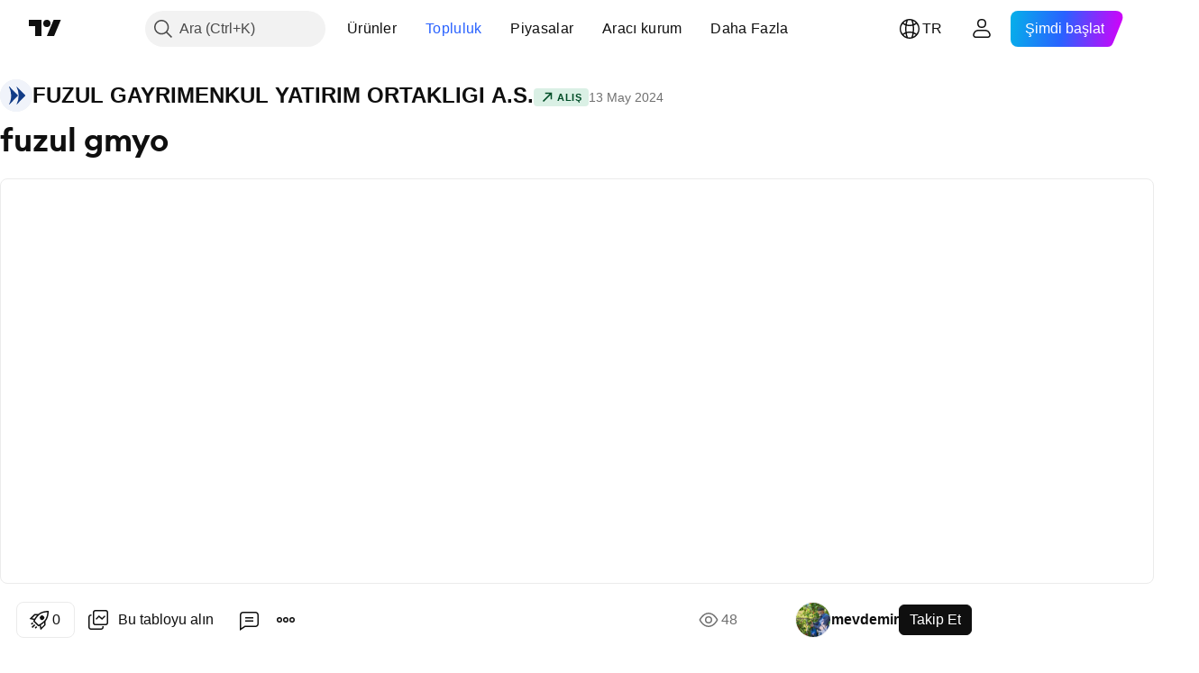

--- FILE ---
content_type: text/html; charset=utf-8
request_url: https://tr.tradingview.com/chart/FZLGY/Ce6TOPOy/
body_size: 64163
content:


<!DOCTYPE html>
<html lang="tr" dir="ltr" class="is-not-authenticated is-not-pro  theme-light"
 data-theme="light">
<head><meta charset="utf-8" />
<meta name="viewport" content="width=device-width, initial-scale=1.0, maximum-scale=1.0, minimum-scale=1.0, user-scalable=no">	<script nonce="TReUnH9GQFC3ckoCUa/Y5g==">window.initData = {};</script><title>BIST:FZLGY için mevdemir tarafından fuzul gmyo — TradingView</title>
<!-- { block promo_footer_css_bundle } -->
		<!-- { render_css_bundle('promo_footer') } -->
		<link crossorigin="anonymous" href="https://static.tradingview.com/static/bundles/15992.6ab8fddbbeec572ad16b.css" rel="stylesheet" type="text/css"/>
	<!-- { endblock promo_footer_css_bundle } -->

	<!-- { block personal_css_bundle } -->
		<!-- render_css_bundle('base') -->
		<link crossorigin="anonymous" href="https://static.tradingview.com/static/bundles/7204.bd4a617f902d8e4336d7.css" rel="stylesheet" type="text/css"/>
<link crossorigin="anonymous" href="https://static.tradingview.com/static/bundles/77196.1ee43ed7cda5d814dba7.css" rel="stylesheet" type="text/css"/>
<link crossorigin="anonymous" href="https://static.tradingview.com/static/bundles/12874.2243f526973e835a8777.css" rel="stylesheet" type="text/css"/>
<link crossorigin="anonymous" href="https://static.tradingview.com/static/bundles/20541.ffebbd5b14e162a70fac.css" rel="stylesheet" type="text/css"/>
<link crossorigin="anonymous" href="https://static.tradingview.com/static/bundles/22691.df517de208b59f042c3b.css" rel="stylesheet" type="text/css"/>
<link crossorigin="anonymous" href="https://static.tradingview.com/static/bundles/72834.146c7925be9f43c9c767.css" rel="stylesheet" type="text/css"/>
<link crossorigin="anonymous" href="https://static.tradingview.com/static/bundles/6656.0e277b504c24d73f6420.css" rel="stylesheet" type="text/css"/>
<link crossorigin="anonymous" href="https://static.tradingview.com/static/bundles/97406.a24aa84d5466dfc219e3.css" rel="stylesheet" type="text/css"/>
<link crossorigin="anonymous" href="https://static.tradingview.com/static/bundles/51307.bb4e309d13e8ea654e19.css" rel="stylesheet" type="text/css"/>
<link crossorigin="anonymous" href="https://static.tradingview.com/static/bundles/62560.c8a32e4a427c0c57131c.css" rel="stylesheet" type="text/css"/>
<link crossorigin="anonymous" href="https://static.tradingview.com/static/bundles/28415.e6caff1a47a6c8a0f783.css" rel="stylesheet" type="text/css"/>
<link crossorigin="anonymous" href="https://static.tradingview.com/static/bundles/78820.3dc3168a8005e8c156fe.css" rel="stylesheet" type="text/css"/>
<link crossorigin="anonymous" href="https://static.tradingview.com/static/bundles/4857.2a0b835c9459f5e8f334.css" rel="stylesheet" type="text/css"/>
<link crossorigin="anonymous" href="https://static.tradingview.com/static/bundles/30608.1b5e0eb056a8145e2004.css" rel="stylesheet" type="text/css"/>
<link crossorigin="anonymous" href="https://static.tradingview.com/static/bundles/60733.515b38c2fad56295e0d7.css" rel="stylesheet" type="text/css"/>
<link crossorigin="anonymous" href="https://static.tradingview.com/static/bundles/94584.053cede951b9d64dea44.css" rel="stylesheet" type="text/css"/>
<link crossorigin="anonymous" href="https://static.tradingview.com/static/bundles/52294.8c6373aa92664b86de9e.css" rel="stylesheet" type="text/css"/>
<link crossorigin="anonymous" href="https://static.tradingview.com/static/bundles/56167.a33c76f5549cc7102e61.css" rel="stylesheet" type="text/css"/>
<link crossorigin="anonymous" href="https://static.tradingview.com/static/bundles/72373.cdd20397318c8a54ee02.css" rel="stylesheet" type="text/css"/>
<link crossorigin="anonymous" href="https://static.tradingview.com/static/bundles/68820.b0c44555783cdd4786b8.css" rel="stylesheet" type="text/css"/>
<link crossorigin="anonymous" href="https://static.tradingview.com/static/bundles/39394.1f12e32e6d4c4b83fe10.css" rel="stylesheet" type="text/css"/>
<link crossorigin="anonymous" href="https://static.tradingview.com/static/bundles/28562.e29096bd778450adbd58.css" rel="stylesheet" type="text/css"/>
<link crossorigin="anonymous" href="https://static.tradingview.com/static/bundles/19934.288c07086ff109a1d327.css" rel="stylesheet" type="text/css"/>
<link crossorigin="anonymous" href="https://static.tradingview.com/static/bundles/5911.5f96f6b3c550d3f0da23.css" rel="stylesheet" type="text/css"/>
<link crossorigin="anonymous" href="https://static.tradingview.com/static/bundles/6133.2dae60a90526a493d165.css" rel="stylesheet" type="text/css"/>
<link crossorigin="anonymous" href="https://static.tradingview.com/static/bundles/30331.cec6b9b458e103483d37.css" rel="stylesheet" type="text/css"/>
<link crossorigin="anonymous" href="https://static.tradingview.com/static/bundles/45207.4c0489c8756499c78a5e.css" rel="stylesheet" type="text/css"/>
<link crossorigin="anonymous" href="https://static.tradingview.com/static/bundles/17644.53a8a16a13c65b9ef1b6.css" rel="stylesheet" type="text/css"/>
<link crossorigin="anonymous" href="https://static.tradingview.com/static/bundles/5347.66e97921f2de4965604d.css" rel="stylesheet" type="text/css"/>
<link crossorigin="anonymous" href="https://static.tradingview.com/static/bundles/90145.8b74b8d86218eec14871.css" rel="stylesheet" type="text/css"/>
<link crossorigin="anonymous" href="https://static.tradingview.com/static/bundles/59334.4a832facb7e57c5e13f3.css" rel="stylesheet" type="text/css"/>
<link crossorigin="anonymous" href="https://static.tradingview.com/static/bundles/91361.140a08c3b11237f684ec.css" rel="stylesheet" type="text/css"/>
<link crossorigin="anonymous" href="https://static.tradingview.com/static/bundles/3691.a607e1947cc1d6442aef.css" rel="stylesheet" type="text/css"/>
<link crossorigin="anonymous" href="https://static.tradingview.com/static/bundles/79248.b085e41549ac76222ff0.css" rel="stylesheet" type="text/css"/>
<link crossorigin="anonymous" href="https://static.tradingview.com/static/bundles/17675.7322b9d581c3bd767a8f.css" rel="stylesheet" type="text/css"/>
	<!-- { endblock personal_css_bundle } -->

	<!-- { block extra_styles } -->
	<link crossorigin="anonymous" href="https://static.tradingview.com/static/bundles/26184.a8e87c60a250a6212b03.css" rel="stylesheet" type="text/css"/>
<link crossorigin="anonymous" href="https://static.tradingview.com/static/bundles/62419.12891bfbb287744d3a89.css" rel="stylesheet" type="text/css"/>
<link crossorigin="anonymous" href="https://static.tradingview.com/static/bundles/32078.4dd8f716b361ea76fac9.css" rel="stylesheet" type="text/css"/>
<link crossorigin="anonymous" href="https://static.tradingview.com/static/bundles/50370.a1a91e4e3b8d4d56af6a.css" rel="stylesheet" type="text/css"/>
<link crossorigin="anonymous" href="https://static.tradingview.com/static/bundles/29903.89b41c884d5213432809.css" rel="stylesheet" type="text/css"/>
<link crossorigin="anonymous" href="https://static.tradingview.com/static/bundles/24840.08865a24cd22e705a127.css" rel="stylesheet" type="text/css"/>
<link crossorigin="anonymous" href="https://static.tradingview.com/static/bundles/61504.303d3d3a2eef8a440230.css" rel="stylesheet" type="text/css"/>
<link crossorigin="anonymous" href="https://static.tradingview.com/static/bundles/84592.9ad3142f13630874398c.css" rel="stylesheet" type="text/css"/>
<link crossorigin="anonymous" href="https://static.tradingview.com/static/bundles/68650.e664998b1025f8944a19.css" rel="stylesheet" type="text/css"/>
<link crossorigin="anonymous" href="https://static.tradingview.com/static/bundles/58572.dad95b9e4df028f98405.css" rel="stylesheet" type="text/css"/>
<link crossorigin="anonymous" href="https://static.tradingview.com/static/bundles/86459.a94905aa773ec52c64fa.css" rel="stylesheet" type="text/css"/>
<link crossorigin="anonymous" href="https://static.tradingview.com/static/bundles/87828.b5acda22a891bd0b8b78.css" rel="stylesheet" type="text/css"/>
<link crossorigin="anonymous" href="https://static.tradingview.com/static/bundles/81350.86c68c4067216e42a0f1.css" rel="stylesheet" type="text/css"/>
<link crossorigin="anonymous" href="https://static.tradingview.com/static/bundles/27877.826c38517eae6571304f.css" rel="stylesheet" type="text/css"/>
<link crossorigin="anonymous" href="https://static.tradingview.com/static/bundles/84509.b78aa0f889805782a114.css" rel="stylesheet" type="text/css"/>
<link crossorigin="anonymous" href="https://static.tradingview.com/static/bundles/62156.ce7b2959f31f83034b45.css" rel="stylesheet" type="text/css"/>
<link crossorigin="anonymous" href="https://static.tradingview.com/static/bundles/56254.a23f3ec5b836024b605b.css" rel="stylesheet" type="text/css"/>
<link crossorigin="anonymous" href="https://static.tradingview.com/static/bundles/88936.d49d6f461c53e70b38bc.css" rel="stylesheet" type="text/css"/>
<link crossorigin="anonymous" href="https://static.tradingview.com/static/bundles/54123.b37eaf239cea1a4a4b98.css" rel="stylesheet" type="text/css"/>
<link crossorigin="anonymous" href="https://static.tradingview.com/static/bundles/14544.83eca2c4704f4649b7a3.css" rel="stylesheet" type="text/css"/>
<link crossorigin="anonymous" href="https://static.tradingview.com/static/bundles/31069.c75dd2e4bc4003a8d3c6.css" rel="stylesheet" type="text/css"/>
<link crossorigin="anonymous" href="https://static.tradingview.com/static/bundles/67877.2fb5f6f3eb739c16078d.css" rel="stylesheet" type="text/css"/>
<link crossorigin="anonymous" href="https://static.tradingview.com/static/bundles/50553.3ab347d4bc9cadf8d238.css" rel="stylesheet" type="text/css"/>
<link crossorigin="anonymous" href="https://static.tradingview.com/static/bundles/18013.0655ac40c6882bf9e438.css" rel="stylesheet" type="text/css"/>
<link crossorigin="anonymous" href="https://static.tradingview.com/static/bundles/75070.42c5ad63db6e22dd1780.css" rel="stylesheet" type="text/css"/>
<link crossorigin="anonymous" href="https://static.tradingview.com/static/bundles/85379.e2d0f6189d763981c46b.css" rel="stylesheet" type="text/css"/>
<link crossorigin="anonymous" href="https://static.tradingview.com/static/bundles/11285.2ad4e54f72ca1dbe5a12.css" rel="stylesheet" type="text/css"/>
<link crossorigin="anonymous" href="https://static.tradingview.com/static/bundles/3406.24a50d99637b4e3bf9e7.css" rel="stylesheet" type="text/css"/>
<link crossorigin="anonymous" href="https://static.tradingview.com/static/bundles/62882.bb7416e25ce047652be6.css" rel="stylesheet" type="text/css"/>
<link crossorigin="anonymous" href="https://static.tradingview.com/static/bundles/14142.fa043cf9d22075746ca7.css" rel="stylesheet" type="text/css"/>
<link crossorigin="anonymous" href="https://static.tradingview.com/static/bundles/70835.249d27fbf7cfdf5dfd83.css" rel="stylesheet" type="text/css"/>
<link crossorigin="anonymous" href="https://static.tradingview.com/static/bundles/92124.5845fa80448b407d32ec.css" rel="stylesheet" type="text/css"/>
<link crossorigin="anonymous" href="https://static.tradingview.com/static/bundles/98703.a2b02fc165a1c32d442e.css" rel="stylesheet" type="text/css"/>
<link crossorigin="anonymous" href="https://static.tradingview.com/static/bundles/65644.82e6d18dc48a569d26eb.css" rel="stylesheet" type="text/css"/>
<link crossorigin="anonymous" href="https://static.tradingview.com/static/bundles/5605.7992e8c447118cda6e67.css" rel="stylesheet" type="text/css"/>
<link crossorigin="anonymous" href="https://static.tradingview.com/static/bundles/57014.5d64ece78149214e8812.css" rel="stylesheet" type="text/css"/>
<link crossorigin="anonymous" href="https://static.tradingview.com/static/bundles/96133.507ceb094fe735b3e439.css" rel="stylesheet" type="text/css"/>
<link crossorigin="anonymous" href="https://static.tradingview.com/static/bundles/85992.24dc3e7280c9494642a6.css" rel="stylesheet" type="text/css"/>
<link crossorigin="anonymous" href="https://static.tradingview.com/static/bundles/52665.005deab1142faaf7462d.css" rel="stylesheet" type="text/css"/>
<link crossorigin="anonymous" href="https://static.tradingview.com/static/bundles/96614.aa36a3e7cbd35864ab1c.css" rel="stylesheet" type="text/css"/>
<link crossorigin="anonymous" href="https://static.tradingview.com/static/bundles/78698.9e07627cdc60a2c13dc3.css" rel="stylesheet" type="text/css"/>
<link crossorigin="anonymous" href="https://static.tradingview.com/static/bundles/96946.664cb7df376aef027378.css" rel="stylesheet" type="text/css"/>
<link crossorigin="anonymous" href="https://static.tradingview.com/static/bundles/94425.e8a11b1164ed8f31863d.css" rel="stylesheet" type="text/css"/>
<link crossorigin="anonymous" href="https://static.tradingview.com/static/bundles/30931.b2e7517523adce965dba.css" rel="stylesheet" type="text/css"/>
<link crossorigin="anonymous" href="https://static.tradingview.com/static/bundles/13619.8ac06c6d6672271c5f68.css" rel="stylesheet" type="text/css"/>
<link crossorigin="anonymous" href="https://static.tradingview.com/static/bundles/12748.199034cf25af72be11eb.css" rel="stylesheet" type="text/css"/>
<link crossorigin="anonymous" href="https://static.tradingview.com/static/bundles/66857.843c3e887cfdf130d542.css" rel="stylesheet" type="text/css"/>
<link crossorigin="anonymous" href="https://static.tradingview.com/static/bundles/18350.e409f558fe163ea9a3de.css" rel="stylesheet" type="text/css"/>
<link crossorigin="anonymous" href="https://static.tradingview.com/static/bundles/92112.db4c9d5652778b489aaa.css" rel="stylesheet" type="text/css"/>
<link crossorigin="anonymous" href="https://static.tradingview.com/static/bundles/68448.f611cd4d950c54a2caec.css" rel="stylesheet" type="text/css"/>
<link crossorigin="anonymous" href="https://static.tradingview.com/static/bundles/24309.848f88391da875ceb2a3.css" rel="stylesheet" type="text/css"/>
<link crossorigin="anonymous" href="https://static.tradingview.com/static/bundles/32388.e2ac42d074266d6f4cc4.css" rel="stylesheet" type="text/css"/>
<link crossorigin="anonymous" href="https://static.tradingview.com/static/bundles/2298.e4906aeeda8c192efa8f.css" rel="stylesheet" type="text/css"/>
<link crossorigin="anonymous" href="https://static.tradingview.com/static/bundles/6811.4ca141638fbeaa002769.css" rel="stylesheet" type="text/css"/>
<link crossorigin="anonymous" href="https://static.tradingview.com/static/bundles/34022.f218afa7d02ef496982b.css" rel="stylesheet" type="text/css"/>
<link crossorigin="anonymous" href="https://static.tradingview.com/static/bundles/9313.ef5d27e92eb3d48dab23.css" rel="stylesheet" type="text/css"/>
<link crossorigin="anonymous" href="https://static.tradingview.com/static/bundles/87844.a89d3d49f869720ebbba.css" rel="stylesheet" type="text/css"/>
<link crossorigin="anonymous" href="https://static.tradingview.com/static/bundles/79780.84d89360ede6a350ded3.css" rel="stylesheet" type="text/css"/>
<link crossorigin="anonymous" href="https://static.tradingview.com/static/bundles/50694.e8c29c22063c80408cca.css" rel="stylesheet" type="text/css"/>
<link crossorigin="anonymous" href="https://static.tradingview.com/static/bundles/22969.c32eeb1152afcd97b12e.css" rel="stylesheet" type="text/css"/>
<link crossorigin="anonymous" href="https://static.tradingview.com/static/bundles/83580.fdc9454547343089f3c6.css" rel="stylesheet" type="text/css"/>
<link crossorigin="anonymous" href="https://static.tradingview.com/static/bundles/20789.ab5c2b3cb921527e4170.css" rel="stylesheet" type="text/css"/>
<link crossorigin="anonymous" href="https://static.tradingview.com/static/bundles/29592.6154c4943032cbc1f19b.css" rel="stylesheet" type="text/css"/>
<link crossorigin="anonymous" href="https://static.tradingview.com/static/bundles/31916.57160ac113283e720311.css" rel="stylesheet" type="text/css"/>
<link crossorigin="anonymous" href="https://static.tradingview.com/static/bundles/55174.dc96c4d047ce06b033ba.css" rel="stylesheet" type="text/css"/>
<link crossorigin="anonymous" href="https://static.tradingview.com/static/bundles/5969.21c839e51d9fe09bc1ad.css" rel="stylesheet" type="text/css"/>
<link crossorigin="anonymous" href="https://static.tradingview.com/static/bundles/83332.323d337a96ea2d0d1f5b.css" rel="stylesheet" type="text/css"/>
<link crossorigin="anonymous" href="https://static.tradingview.com/static/bundles/26149.58e3d28c4207f0232d45.css" rel="stylesheet" type="text/css"/>
<link crossorigin="anonymous" href="https://static.tradingview.com/static/bundles/5769.b3335017ad0d222109e8.css" rel="stylesheet" type="text/css"/>
<link crossorigin="anonymous" href="https://static.tradingview.com/static/bundles/49022.455c0a58d3762d16e782.css" rel="stylesheet" type="text/css"/>
<link crossorigin="anonymous" href="https://static.tradingview.com/static/bundles/38582.2b62a108282b3e90d95c.css" rel="stylesheet" type="text/css"/>
<link crossorigin="anonymous" href="https://static.tradingview.com/static/bundles/15001.aa02a2d96f821d501dba.css" rel="stylesheet" type="text/css"/>
<link crossorigin="anonymous" href="https://static.tradingview.com/static/bundles/75432.cee64bd18eb72dd37b3d.css" rel="stylesheet" type="text/css"/>
<link crossorigin="anonymous" href="https://static.tradingview.com/static/bundles/43165.f500e435f461fabe05f6.css" rel="stylesheet" type="text/css"/>
<link crossorigin="anonymous" href="https://static.tradingview.com/static/bundles/70571.51824f94f04f357f27ed.css" rel="stylesheet" type="text/css"/>
<link crossorigin="anonymous" href="https://static.tradingview.com/static/bundles/6695.1ea7d74fa789f5e3b9c4.css" rel="stylesheet" type="text/css"/>
<link crossorigin="anonymous" href="https://static.tradingview.com/static/bundles/42734.28212819357e05bc15ab.css" rel="stylesheet" type="text/css"/>
<link crossorigin="anonymous" href="https://static.tradingview.com/static/bundles/97915.5b2ef44e883aedf9ee07.css" rel="stylesheet" type="text/css"/>
<link crossorigin="anonymous" href="https://static.tradingview.com/static/bundles/35229.f7d16c2e8bbca89e1d2b.css" rel="stylesheet" type="text/css"/>
<link crossorigin="anonymous" href="https://static.tradingview.com/static/bundles/49468.bd38a05bcbe9f63005d5.css" rel="stylesheet" type="text/css"/>
<link crossorigin="anonymous" href="https://static.tradingview.com/static/bundles/16543.7bcb96fa677df6654c99.css" rel="stylesheet" type="text/css"/>
<link crossorigin="anonymous" href="https://static.tradingview.com/static/bundles/78076.434b6268f44aba75e190.css" rel="stylesheet" type="text/css"/>
<link crossorigin="anonymous" href="https://static.tradingview.com/static/bundles/68844.52241fb1c81e27787e36.css" rel="stylesheet" type="text/css"/>
<link crossorigin="anonymous" href="https://static.tradingview.com/static/bundles/78806.af4707505f695c7b7e7e.css" rel="stylesheet" type="text/css"/>
<link crossorigin="anonymous" href="https://static.tradingview.com/static/bundles/67957.26bd3f4dca9113e5bd92.css" rel="stylesheet" type="text/css"/>
<link crossorigin="anonymous" href="https://static.tradingview.com/static/bundles/95626.0b382ed55589e98e3418.css" rel="preload" as="style"/>
<link crossorigin="anonymous" href="https://static.tradingview.com/static/bundles/4876.8876d8fb744d67484f1f.css" rel="preload" as="style"/>
<link crossorigin="anonymous" href="https://static.tradingview.com/static/bundles/79185.94b15842cd307f061854.css" rel="preload" as="style"/>
<link crossorigin="anonymous" href="https://static.tradingview.com/static/bundles/49822.f499cfafbc0a791ec49e.css" rel="preload" as="style"/>
	<!-- { endblock extra_styles } --><script nonce="TReUnH9GQFC3ckoCUa/Y5g==">
	window.locale = 'tr';
	window.language = 'tr';
</script>
	<!-- { block promo_footer_js_bundle } -->
		<!-- { render_js_bundle('promo_footer') } -->
		<link crossorigin="anonymous" href="https://static.tradingview.com/static/bundles/tr.63639.1944621f814981fac967.js" rel="preload" as="script"/>
<link crossorigin="anonymous" href="https://static.tradingview.com/static/bundles/25096.92bda83ae2bfdec74d91.js" rel="preload" as="script"/>
<link crossorigin="anonymous" href="https://static.tradingview.com/static/bundles/promo_footer.954e6f05cc562c25e58d.js" rel="preload" as="script"/><script crossorigin="anonymous" src="https://static.tradingview.com/static/bundles/tr.63639.1944621f814981fac967.js" defer></script>
<script crossorigin="anonymous" src="https://static.tradingview.com/static/bundles/25096.92bda83ae2bfdec74d91.js" defer></script>
<script crossorigin="anonymous" src="https://static.tradingview.com/static/bundles/promo_footer.954e6f05cc562c25e58d.js" defer></script>
	<!-- { endblock promo_footer_js_bundle } -->

	<!-- { block personal_js_bundle } -->
		<!-- render_js_bundle('base') -->
		<link crossorigin="anonymous" href="https://static.tradingview.com/static/bundles/runtime.1639f0a1652a120749c9.js" rel="preload" as="script"/>
<link crossorigin="anonymous" href="https://static.tradingview.com/static/bundles/tr.11389.2b9c5a4a377923252369.js" rel="preload" as="script"/>
<link crossorigin="anonymous" href="https://static.tradingview.com/static/bundles/32227.d826c45d2d27f2ff4314.js" rel="preload" as="script"/>
<link crossorigin="anonymous" href="https://static.tradingview.com/static/bundles/77507.fb006c0c7a02051cf5cd.js" rel="preload" as="script"/>
<link crossorigin="anonymous" href="https://static.tradingview.com/static/bundles/22665.478e72b4af5ae0c375ec.js" rel="preload" as="script"/>
<link crossorigin="anonymous" href="https://static.tradingview.com/static/bundles/12886.7be7542f140baf734d79.js" rel="preload" as="script"/>
<link crossorigin="anonymous" href="https://static.tradingview.com/static/bundles/22023.035d84389dc598280aca.js" rel="preload" as="script"/>
<link crossorigin="anonymous" href="https://static.tradingview.com/static/bundles/2373.7f1c5f402e07b6f9d0b4.js" rel="preload" as="script"/>
<link crossorigin="anonymous" href="https://static.tradingview.com/static/bundles/62134.57ec9cb3f1548c6e710a.js" rel="preload" as="script"/>
<link crossorigin="anonymous" href="https://static.tradingview.com/static/bundles/1620.cf91b3df49fde2229d37.js" rel="preload" as="script"/>
<link crossorigin="anonymous" href="https://static.tradingview.com/static/bundles/68134.53b8dc667ab093512b37.js" rel="preload" as="script"/>
<link crossorigin="anonymous" href="https://static.tradingview.com/static/bundles/93243.9f32faddc6003d3f9057.js" rel="preload" as="script"/>
<link crossorigin="anonymous" href="https://static.tradingview.com/static/bundles/13071.91e2fa9b6767c20351c0.js" rel="preload" as="script"/>
<link crossorigin="anonymous" href="https://static.tradingview.com/static/bundles/32378.b87f7c1aed020f9c3427.js" rel="preload" as="script"/>
<link crossorigin="anonymous" href="https://static.tradingview.com/static/bundles/29138.383caf3c5b6f45e5df5b.js" rel="preload" as="script"/>
<link crossorigin="anonymous" href="https://static.tradingview.com/static/bundles/23298.0b1a2a8df7ae6c4f9aff.js" rel="preload" as="script"/>
<link crossorigin="anonymous" href="https://static.tradingview.com/static/bundles/91834.5fd292a5c7fa61cec1af.js" rel="preload" as="script"/>
<link crossorigin="anonymous" href="https://static.tradingview.com/static/bundles/81015.bf8d8baf1e9bdee91b08.js" rel="preload" as="script"/>
<link crossorigin="anonymous" href="https://static.tradingview.com/static/bundles/70241.37c6eebd1c31e49a42e0.js" rel="preload" as="script"/>
<link crossorigin="anonymous" href="https://static.tradingview.com/static/bundles/base.26f59c46d5e73f5d923e.js" rel="preload" as="script"/><script crossorigin="anonymous" src="https://static.tradingview.com/static/bundles/runtime.1639f0a1652a120749c9.js" defer></script>
<script crossorigin="anonymous" src="https://static.tradingview.com/static/bundles/tr.11389.2b9c5a4a377923252369.js" defer></script>
<script crossorigin="anonymous" src="https://static.tradingview.com/static/bundles/32227.d826c45d2d27f2ff4314.js" defer></script>
<script crossorigin="anonymous" src="https://static.tradingview.com/static/bundles/77507.fb006c0c7a02051cf5cd.js" defer></script>
<script crossorigin="anonymous" src="https://static.tradingview.com/static/bundles/22665.478e72b4af5ae0c375ec.js" defer></script>
<script crossorigin="anonymous" src="https://static.tradingview.com/static/bundles/12886.7be7542f140baf734d79.js" defer></script>
<script crossorigin="anonymous" src="https://static.tradingview.com/static/bundles/22023.035d84389dc598280aca.js" defer></script>
<script crossorigin="anonymous" src="https://static.tradingview.com/static/bundles/2373.7f1c5f402e07b6f9d0b4.js" defer></script>
<script crossorigin="anonymous" src="https://static.tradingview.com/static/bundles/62134.57ec9cb3f1548c6e710a.js" defer></script>
<script crossorigin="anonymous" src="https://static.tradingview.com/static/bundles/1620.cf91b3df49fde2229d37.js" defer></script>
<script crossorigin="anonymous" src="https://static.tradingview.com/static/bundles/68134.53b8dc667ab093512b37.js" defer></script>
<script crossorigin="anonymous" src="https://static.tradingview.com/static/bundles/93243.9f32faddc6003d3f9057.js" defer></script>
<script crossorigin="anonymous" src="https://static.tradingview.com/static/bundles/13071.91e2fa9b6767c20351c0.js" defer></script>
<script crossorigin="anonymous" src="https://static.tradingview.com/static/bundles/32378.b87f7c1aed020f9c3427.js" defer></script>
<script crossorigin="anonymous" src="https://static.tradingview.com/static/bundles/29138.383caf3c5b6f45e5df5b.js" defer></script>
<script crossorigin="anonymous" src="https://static.tradingview.com/static/bundles/23298.0b1a2a8df7ae6c4f9aff.js" defer></script>
<script crossorigin="anonymous" src="https://static.tradingview.com/static/bundles/91834.5fd292a5c7fa61cec1af.js" defer></script>
<script crossorigin="anonymous" src="https://static.tradingview.com/static/bundles/81015.bf8d8baf1e9bdee91b08.js" defer></script>
<script crossorigin="anonymous" src="https://static.tradingview.com/static/bundles/70241.37c6eebd1c31e49a42e0.js" defer></script>
<script crossorigin="anonymous" src="https://static.tradingview.com/static/bundles/base.26f59c46d5e73f5d923e.js" defer></script>
	<!-- { endblock personal_js_bundle } -->

	<!-- { block additional_js_bundle } -->
	<!-- { endblock additional_js_bundle } -->	<script nonce="TReUnH9GQFC3ckoCUa/Y5g==">
		window.initData = window.initData || {};
		window.initData.theme = "light";
			(()=>{"use strict";const t=/(?:^|;)\s*theme=(dark|light)(?:;|$)|$/.exec(document.cookie)[1];t&&(document.documentElement.classList.toggle("theme-dark","dark"===t),document.documentElement.classList.toggle("theme-light","light"===t),document.documentElement.dataset.theme=t,window.initData=window.initData||{},window.initData.theme=t)})();
	</script>
	<script nonce="TReUnH9GQFC3ckoCUa/Y5g==">
		(()=>{"use strict";"undefined"!=typeof window&&"undefined"!=typeof navigator&&/mac/i.test(navigator.platform)&&document.documentElement.classList.add("mac_os_system")})();
	</script>

	<script nonce="TReUnH9GQFC3ckoCUa/Y5g==">var environment = "battle";
		window.WS_HOST_PING_REQUIRED = true;
		window.BUILD_TIME = "2026-01-16T11:35:19";
		window.WEBSOCKET_HOST = "data.tradingview.com";
		window.WEBSOCKET_PRO_HOST = "prodata.tradingview.com";
		window.WEBSOCKET_HOST_FOR_DEEP_BACKTESTING = "history-data.tradingview.com";
		window.WIDGET_HOST = "https://www.tradingview-widget.com";
		window.TradingView = window.TradingView || {};
	</script>

	<link rel="conversions-config" href="https://s3.tradingview.com/conversions_tr.json">
	<link rel="metrics-config" href="https://scanner-backend.tradingview.com/enum/ordered?id=metrics_full_name,metrics&lang=tr&label-product=ytm-metrics-plan.json" crossorigin>

	<script nonce="TReUnH9GQFC3ckoCUa/Y5g==">
		(()=>{"use strict";function e(e,t=!1){const{searchParams:n}=new URL(String(location));let s="true"===n.get("mobileapp_new"),o="true"===n.get("mobileapp");if(!t){const e=function(e){const t=e+"=",n=document.cookie.split(";");for(let e=0;e<n.length;e++){let s=n[e];for(;" "===s.charAt(0);)s=s.substring(1,s.length);if(0===s.indexOf(t))return s.substring(t.length,s.length)}return null}("tv_app")||"";s||=["android","android_nps"].includes(e),o||="ios"===e}return!("new"!==e&&"any"!==e||!s)||!("new"===e||!o)}const t="undefined"!=typeof window&&"undefined"!=typeof navigator,n=t&&"ontouchstart"in window,s=(t&&n&&window,t&&(n||navigator.maxTouchPoints),t&&window.chrome&&window.chrome.runtime,t&&window.navigator.userAgent.toLowerCase().indexOf("firefox"),t&&/\sEdge\/\d\d\b/.test(navigator.userAgent),t&&Boolean(navigator.vendor)&&navigator.vendor.indexOf("Apple")>-1&&-1===navigator.userAgent.indexOf("CriOS")&&navigator.userAgent.indexOf("FxiOS"),t&&/mac/i.test(navigator.platform),t&&/Win32|Win64/i.test(navigator.platform),t&&/Linux/i.test(navigator.platform),t&&/Android/i.test(navigator.userAgent)),o=t&&/BlackBerry/i.test(navigator.userAgent),i=t&&/iPhone|iPad|iPod/.test(navigator.platform),c=t&&/Opera Mini/i.test(navigator.userAgent),r=t&&("MacIntel"===navigator.platform&&navigator.maxTouchPoints>1||/iPad/.test(navigator.platform)),a=s||o||i||c,h=window.TradingView=window.TradingView||{};const _={Android:()=>s,BlackBerry:()=>o,iOS:()=>i,Opera:()=>c,isIPad:()=>r,any:()=>a};h.isMobile=_;const l=new Map;function d(){const e=window.location.pathname,t=window.location.host,n=`${t}${e}`;return l.has(n)||l.set(n,function(e,t){const n=["^widget-docs"];for(const e of n)if(new RegExp(e).test(t))return!0;const s=["^widgetembed/?$","^cmewidgetembed/?$","^([0-9a-zA-Z-]+)/widgetembed/?$","^([0-9a-zA-Z-]+)/widgetstatic/?$","^([0-9a-zA-Z-]+)?/?mediumwidgetembed/?$","^twitter-chart/?$","^telegram/chart/?$","^embed/([0-9a-zA-Z]{8})/?$","^widgetpopup/?$","^extension/?$","^idea-popup/?$","^hotlistswidgetembed/?$","^([0-9a-zA-Z-]+)/hotlistswidgetembed/?$","^marketoverviewwidgetembed/?$","^([0-9a-zA-Z-]+)/marketoverviewwidgetembed/?$","^eventswidgetembed/?$","^tickerswidgetembed/?$","^forexcrossrateswidgetembed/?$","^forexheatmapwidgetembed/?$","^marketquoteswidgetembed/?$","^screenerwidget/?$","^cryptomktscreenerwidget/?$","^([0-9a-zA-Z-]+)/cryptomktscreenerwidget/?$","^([0-9a-zA-Z-]+)/marketquoteswidgetembed/?$","^technical-analysis-widget-embed/$","^singlequotewidgetembed/?$","^([0-9a-zA-Z-]+)/singlequotewidgetembed/?$","^embed-widget/([0-9a-zA-Z-]+)/(([0-9a-zA-Z-]+)/)?$","^widget-docs/([0-9a-zA-Z-]+)/([0-9a-zA-Z-/]+)?$"],o=e.replace(/^\//,"");let i;for(let e=s.length-1;e>=0;e--)if(i=new RegExp(s[e]),i.test(o))return!0;return!1}(e,t)),l.get(n)??!1}h.onWidget=d;const g=()=>{},u="~m~";class m{constructor(e,t={}){this.sessionid=null,this.connected=!1,this._timeout=null,this._base=e,this._options={timeout:t.timeout||2e4,connectionType:t.connectionType}}connect(){this._socket=new WebSocket(this._prepareUrl()),this._socket.onmessage=e=>{
if("string"!=typeof e.data)throw new TypeError(`The WebSocket message should be a string. Recieved ${Object.prototype.toString.call(e.data)}`);this._onData(e.data)},this._socket.onclose=this._onClose.bind(this),this._socket.onerror=this._onError.bind(this)}send(e){this._socket&&this._socket.send(this._encode(e))}disconnect(){this._clearIdleTimeout(),this._socket&&(this._socket.onmessage=g,this._socket.onclose=g,this._socket.onerror=g,this._socket.close())}_clearIdleTimeout(){null!==this._timeout&&(clearTimeout(this._timeout),this._timeout=null)}_encode(e){let t,n="";const s=Array.isArray(e)?e:[e],o=s.length;for(let e=0;e<o;e++)t=null===s[e]||void 0===s[e]?"":m._stringify(s[e]),n+=u+t.length+u+t;return n}_decode(e){const t=[];let n,s;do{if(e.substring(0,3)!==u)return t;n="",s="";const o=(e=e.substring(3)).length;for(let t=0;t<o;t++){if(s=Number(e.substring(t,t+1)),Number(e.substring(t,t+1))!==s){e=e.substring(n.length+3),n=Number(n);break}n+=s}t.push(e.substring(0,n)),e=e.substring(n)}while(""!==e);return t}_onData(e){this._setTimeout();const t=this._decode(e),n=t.length;for(let e=0;e<n;e++)this._onMessage(t[e])}_setTimeout(){this._clearIdleTimeout(),this._timeout=setTimeout(this._onTimeout.bind(this),this._options.timeout)}_onTimeout(){this.disconnect(),this._onDisconnect({code:4e3,reason:"socket.io timeout",wasClean:!1})}_onMessage(e){this.sessionid?this._checkIfHeartbeat(e)?this._onHeartbeat(e.slice(3)):this._checkIfJson(e)?this._base.onMessage(JSON.parse(e.slice(3))):this._base.onMessage(e):(this.sessionid=e,this._onConnect())}_checkIfHeartbeat(e){return this._checkMessageType(e,"h")}_checkIfJson(e){return this._checkMessageType(e,"j")}_checkMessageType(e,t){return e.substring(0,3)==="~"+t+"~"}_onHeartbeat(e){this.send("~h~"+e)}_onConnect(){this.connected=!0,this._base.onConnect()}_onDisconnect(e){this._clear(),this._base.onDisconnect(e),this.sessionid=null}_clear(){this.connected=!1}_prepareUrl(){const t=w(this._base.host);if(t.pathname+="socket.io/websocket",t.protocol="wss:",t.searchParams.append("from",window.location.pathname.slice(1,50)),t.searchParams.append("date",window.BUILD_TIME||""),e("any")&&t.searchParams.append("client","mobile"),this._options.connectionType&&t.searchParams.append("type",this._options.connectionType),window.WEBSOCKET_PARAMS_ANALYTICS){const{ws_page_uri:e,ws_ancestor_origin:n}=window.WEBSOCKET_PARAMS_ANALYTICS;e&&t.searchParams.append("page-uri",e),n&&t.searchParams.append("ancestor-origin",n)}const n=window.location.search.includes("widget_token")||window.location.hash.includes("widget_token");return d()||n||t.searchParams.append("auth","sessionid"),t.href}_onClose(e){this._clearIdleTimeout(),this._onDisconnect(e)}_onError(e){this._clearIdleTimeout(),this._clear(),this._base.emit("error",[e]),this.sessionid=null}static _stringify(e){return"[object Object]"===Object.prototype.toString.call(e)?"~j~"+JSON.stringify(e):String(e)}}class p{constructor(e,t){this.host=e,this._connecting=!1,this._events={},this.transport=this._getTransport(t)}isConnected(){
return!!this.transport&&this.transport.connected}isConnecting(){return this._connecting}connect(){this.isConnected()||(this._connecting&&this.disconnect(),this._connecting=!0,this.transport.connect())}send(e){this.transport&&this.transport.connected&&this.transport.send(e)}disconnect(){this.transport&&this.transport.disconnect()}on(e,t){e in this._events||(this._events[e]=[]),this._events[e].push(t)}offAll(){this._events={}}onMessage(e){this.emit("message",[e])}emit(e,t=[]){if(e in this._events){const n=this._events[e].concat(),s=n.length;for(let e=0;e<s;e++)n[e].apply(this,t)}}onConnect(){this.clear(),this.emit("connect")}onDisconnect(e){this.emit("disconnect",[e])}clear(){this._connecting=!1}_getTransport(e){return new m(this,e)}}function w(e){const t=-1!==e.indexOf("/")?new URL(e):new URL("wss://"+e);if("wss:"!==t.protocol&&"https:"!==t.protocol)throw new Error("Invalid websocket base "+e);return t.pathname.endsWith("/")||(t.pathname+="/"),t.search="",t.username="",t.password="",t}const k="undefined"!=typeof window&&Number(window.TELEMETRY_WS_ERROR_LOGS_THRESHOLD)||0;class f{constructor(e,t={}){this._queueStack=[],this._logsQueue=[],this._telemetryObjectsQueue=[],this._reconnectCount=0,this._redirectCount=0,this._errorsCount=0,this._errorsInfoSent=!1,this._connectionStart=null,this._connectionEstablished=null,this._reconnectTimeout=null,this._onlineCancellationToken=null,this._isConnectionForbidden=!1,this._initialHost=t.initialHost||null,this._suggestedHost=e,this._proHost=t.proHost,this._reconnectHost=t.reconnectHost,this._noReconnectAfterTimeout=!0===t.noReconnectAfterTimeout,this._dataRequestTimeout=t.dataRequestTimeout,this._connectionType=t.connectionType,this._doConnect(),t.pingRequired&&-1===window.location.search.indexOf("noping")&&this._startPing()}connect(){this._tryConnect()}resetCounters(){this._reconnectCount=0,this._redirectCount=0}setLogger(e,t){this._logger=e,this._getLogHistory=t,this._flushLogs()}setTelemetry(e){this._telemetry=e,this._telemetry.reportSent.subscribe(this,this._onTelemetrySent),this._flushTelemetry()}onReconnect(e){this._onReconnect=e}isConnected(){return!!this._socket&&this._socket.isConnected()}isConnecting(){return!!this._socket&&this._socket.isConnecting()}on(e,t){return!!this._socket&&("connect"===e&&this._socket.isConnected()?t():"disconnect"===e?this._disconnectCallbacks.push(t):this._socket.on(e,t),!0)}getSessionId(){return this._socket&&this._socket.transport?this._socket.transport.sessionid:null}send(e){return this.isConnected()?(this._socket.send(e),!0):(this._queueMessage(e),!1)}getConnectionEstablished(){return this._connectionEstablished}getHost(){const e=this._tryGetProHost();return null!==e?e:this._reconnectHost&&this._reconnectCount>3?this._reconnectHost:this._suggestedHost}getReconnectCount(){return this._reconnectCount}getRedirectCount(){return this._redirectCount}getConnectionStart(){return this._connectionStart}disconnect(){this._clearReconnectTimeout(),(this.isConnected()||this.isConnecting())&&(this._propagateDisconnect(),this._disconnectCallbacks=[],
this._closeSocket())}forbidConnection(){this._isConnectionForbidden=!0,this.disconnect()}allowConnection(){this._isConnectionForbidden=!1,this.connect()}isMaxRedirects(){return this._redirectCount>=20}isMaxReconnects(){return this._reconnectCount>=20}getPingInfo(){return this._pingInfo||null}_tryGetProHost(){return window.TradingView&&window.TradingView.onChartPage&&"battle"===window.environment&&!this._redirectCount&&-1===window.location.href.indexOf("ws_host")?this._initialHost?this._initialHost:void 0!==window.user&&window.user.pro_plan?this._proHost||this._suggestedHost:null:null}_queueMessage(e){0===this._queueStack.length&&this._logMessage(0,"Socket is not connected. Queued a message"),this._queueStack.push(e)}_processMessageQueue(){0!==this._queueStack.length&&(this._logMessage(0,"Processing queued messages"),this._queueStack.forEach(this.send.bind(this)),this._logMessage(0,"Processed "+this._queueStack.length+" messages"),this._queueStack=[])}_onDisconnect(e){this._noReconnectAfterTimeout||null!==this._reconnectTimeout||(this._reconnectTimeout=setTimeout(this._tryReconnect.bind(this),5e3)),this._clearOnlineCancellationToken();let t="disconnect session:"+this.getSessionId();e&&(t+=", code:"+e.code+", reason:"+e.reason,1005===e.code&&this._sendTelemetry("websocket_code_1005")),this._logMessage(0,t),this._propagateDisconnect(e),this._closeSocket(),this._queueStack=[]}_closeSocket(){null!==this._socket&&(this._socket.offAll(),this._socket.disconnect(),this._socket=null)}_logMessage(e,t){const n={method:e,message:t};this._logger?this._flushLogMessage(n):(n.message=`[${(new Date).toISOString()}] ${n.message}`,this._logsQueue.push(n))}_flushLogMessage(e){switch(e.method){case 2:this._logger.logDebug(e.message);break;case 3:this._logger.logError(e.message);break;case 0:this._logger.logInfo(e.message);break;case 1:this._logger.logNormal(e.message)}}_flushLogs(){this._flushLogMessage({method:1,message:"messages from queue. Start."}),this._logsQueue.forEach((e=>{this._flushLogMessage(e)})),this._flushLogMessage({method:1,message:"messages from queue. End."}),this._logsQueue=[]}_sendTelemetry(e,t){const n={event:e,params:t};this._telemetry?this._flushTelemetryObject(n):this._telemetryObjectsQueue.push(n)}_flushTelemetryObject(e){this._telemetry.sendChartReport(e.event,e.params,!1)}_flushTelemetry(){this._telemetryObjectsQueue.forEach((e=>{this._flushTelemetryObject(e)})),this._telemetryObjectsQueue=[]}_doConnect(){this._socket&&(this._socket.isConnected()||this._socket.isConnecting())||(this._clearOnlineCancellationToken(),this._host=this.getHost(),this._socket=new p(this._host,{timeout:this._dataRequestTimeout,connectionType:this._connectionType}),this._logMessage(0,"Connecting to "+this._host),this._bindEvents(),this._disconnectCallbacks=[],this._connectionStart=performance.now(),this._connectionEstablished=null,this._socket.connect(),performance.mark("SWSC",{detail:"Start WebSocket connection"}),this._socket.on("connect",(()=>{performance.mark("EWSC",{detail:"End WebSocket connection"}),
performance.measure("WebSocket connection delay","SWSC","EWSC")})))}_propagateDisconnect(e){const t=this._disconnectCallbacks.length;for(let n=0;n<t;n++)this._disconnectCallbacks[n](e||{})}_bindEvents(){this._socket&&(this._socket.on("connect",(()=>{const e=this.getSessionId();if("string"==typeof e){const t=JSON.parse(e);if(t.redirect)return this._redirectCount+=1,this._suggestedHost=t.redirect,this.isMaxRedirects()&&this._sendTelemetry("redirect_bailout"),void this._redirect()}this._connectionEstablished=performance.now(),this._processMessageQueue(),this._logMessage(0,"connect session:"+e)})),this._socket.on("disconnect",this._onDisconnect.bind(this)),this._socket.on("close",this._onDisconnect.bind(this)),this._socket.on("error",(e=>{this._logMessage(0,new Date+" session:"+this.getSessionId()+" websocket error:"+JSON.stringify(e)),this._sendTelemetry("websocket_error"),this._errorsCount++,!this._errorsInfoSent&&this._errorsCount>=k&&(void 0!==this._lastConnectCallStack&&(this._sendTelemetry("websocket_error_connect_stack",{text:this._lastConnectCallStack}),delete this._lastConnectCallStack),void 0!==this._getLogHistory&&this._sendTelemetry("websocket_error_log",{text:this._getLogHistory(50).join("\n")}),this._errorsInfoSent=!0)})))}_redirect(){this.disconnect(),this._reconnectWhenOnline()}_tryReconnect(){this._tryConnect()&&(this._reconnectCount+=1)}_tryConnect(){return!this._isConnectionForbidden&&(this._clearReconnectTimeout(),this._lastConnectCallStack=new Error(`WebSocket connect stack. Is connected: ${this.isConnected()}.`).stack||"",!this.isConnected()&&(this.disconnect(),this._reconnectWhenOnline(),!0))}_clearOnlineCancellationToken(){this._onlineCancellationToken&&(this._onlineCancellationToken(),this._onlineCancellationToken=null)}_clearReconnectTimeout(){null!==this._reconnectTimeout&&(clearTimeout(this._reconnectTimeout),this._reconnectTimeout=null)}_reconnectWhenOnline(){if(navigator.onLine)return this._logMessage(0,"Network status: online - trying to connect"),this._doConnect(),void(this._onReconnect&&this._onReconnect());this._logMessage(0,"Network status: offline - wait until online"),this._onlineCancellationToken=function(e){let t=e;const n=()=>{window.removeEventListener("online",n),t&&t()};return window.addEventListener("online",n),()=>{t=null}}((()=>{this._logMessage(0,"Network status changed to online - trying to connect"),this._doConnect(),this._onReconnect&&this._onReconnect()}))}_onTelemetrySent(e){"websocket_error"in e&&(this._errorsCount=0,this._errorsInfoSent=!1)}_startPing(){if(this._pingIntervalId)return;const e=w(this.getHost());e.pathname+="ping",e.protocol="https:";let t=0,n=0;const s=e=>{this._pingInfo=this._pingInfo||{max:0,min:1/0,avg:0};const s=(new Date).getTime()-e;s>this._pingInfo.max&&(this._pingInfo.max=s),s<this._pingInfo.min&&(this._pingInfo.min=s),t+=s,n++,this._pingInfo.avg=t/n,n>=10&&this._pingIntervalId&&(clearInterval(this._pingIntervalId),delete this._pingIntervalId)};this._pingIntervalId=setInterval((()=>{const t=(new Date).getTime(),n=new XMLHttpRequest
;n.open("GET",e,!0),n.send(),n.onreadystatechange=()=>{n.readyState===XMLHttpRequest.DONE&&200===n.status&&s(t)}}),1e4)}}window.WSBackendConnection=new f(window.WEBSOCKET_HOST,{pingRequired:window.WS_HOST_PING_REQUIRED,proHost:window.WEBSOCKET_PRO_HOST,reconnectHost:window.WEBSOCKET_HOST_FOR_RECONNECT,initialHost:window.WEBSOCKET_INITIAL_HOST,connectionType:window.WEBSOCKET_CONNECTION_TYPE}),window.WSBackendConnectionCtor=f})();
	</script>


	<script nonce="TReUnH9GQFC3ckoCUa/Y5g==">var is_authenticated = false;
		var user = {"username":"Guest","following":"0","followers":"0","ignore_list":[],"available_offers":{}};
		window.initData.priceAlertsFacadeClientUrl = "https://pricealerts.tradingview.com";
		window.initData.currentLocaleInfo = {"language":"tr","language_name":"Türkçe","flag":"tr","geoip_code":"tr","iso":"tr","iso_639_3":"tur","global_name":"Turkish","is_only_recommended_tw_autorepost":true};
		window.initData.offerButtonInfo = {"class_name":"tv-header__offer-button-container--trial-join","title":"Şimdi başlat","href":"/pricing/?source=header_go_pro_button&feature=start_free_trial","subtitle":null,"expiration":null,"color":"gradient","stretch":false};
		window.initData.settings = {'S3_LOGO_SERVICE_BASE_URL': 'https://s3-symbol-logo.tradingview.com/', 'S3_NEWS_IMAGE_SERVICE_BASE_URL': 'https://s3.tradingview.com/news/', 'WEBPACK_STATIC_PATH': 'https://static.tradingview.com/static/bundles/', 'TRADING_URL': 'https://papertrading.tradingview.com', 'CRUD_STORAGE_URL': 'https://crud-storage.tradingview.com'};
		window.countryCode = "US";


			window.__initialEnabledFeaturesets =
				(window.__initialEnabledFeaturesets || []).concat(
					['tv_production'].concat(
						window.ClientCustomConfiguration && window.ClientCustomConfiguration.getEnabledFeatureSet
							? JSON.parse(window.ClientCustomConfiguration.getEnabledFeatureSet())
							: []
					)
				);

			if (window.ClientCustomConfiguration && window.ClientCustomConfiguration.getDisabledFeatureSet) {
				window.__initialDisabledFeaturesets = JSON.parse(window.ClientCustomConfiguration.getDisabledFeatureSet());
			}



			var lastGlobalNotificationIds = [1015015,1014996,1014979,1014957,1014940,1014920,1014904,1014872,1014855,1014826,1014809];

		var shopConf = {
			offers: [],
		};

		var featureToggleState = {"black_friday_popup":1.0,"black_friday_mainpage":1.0,"black_friday_extend_limitation":1.0,"chart_autosave_5min":1.0,"chart_autosave_30min":1.0,"chart_save_metainfo_separately":1.0,"performance_test_mode":1.0,"ticks_replay":1.0,"footprint_statistic_table":1.0,"chart_storage_hibernation_delay_60min":1.0,"log_replay_to_persistent_logger":1.0,"enable_select_date_replay_mobile":1.0,"support_persistent_logs":1.0,"seasonals_table":1.0,"ytm_on_chart":1.0,"enable_step_by_step_hints_for_drawings":1.0,"enable_new_indicators_templates_view":1.0,"allow_brackets_profit_loss":1.0,"enable_traded_context_linking":1.0,"order_context_validation_in_instant_mode":1.0,"internal_fullscreen_api":1.0,"alerts-presets":1.0,"alerts-watchlist-allow-in-multicondions":1.0,"alerts-pro-symbol-filtering":1.0,"alerts-disable-fires-read-from-toast":1.0,"alerts-editor-fire-rate-setting":1.0,"enable_symbol_change_restriction_on_widgets":1.0,"enable_asx_symbol_restriction":1.0,"symphony_allow_non_partitioned_cookie_on_old_symphony":1.0,"symphony_notification_badges":1.0,"symphony_use_adk_for_upgrade_request":1.0,"telegram_mini_app_reduce_snapshot_quality":1.0,"news_enable_filtering_by_user":1.0,"timeout_django_db":0.15,"timeout_django_usersettings_db":0.15,"timeout_django_charts_db":0.25,"timeout_django_symbols_lists_db":0.25,"timeout_django_minds_db":0.05,"timeout_django_logging_db":0.25,"disable_services_monitor_metrics":1.0,"enable_signin_recaptcha":1.0,"enable_idea_spamdetectorml":1.0,"enable_idea_spamdetectorml_comments":1.0,"enable_spamdetectorml_chat":1.0,"enable_minds_spamdetectorml":1.0,"backend-connections-in-token":1.0,"one_connection_with_exchanges":1.0,"mobile-ads-ios":1.0,"mobile-ads-android":1.0,"google-one-tap-signin":1.0,"braintree-gopro-in-order-dialog":1.0,"braintree-apple-pay":1.0,"braintree-google-pay":1.0,"braintree-apple-pay-from-ios-app":1.0,"braintree-apple-pay-trial":1.0,"triplea-payments":1.0,"braintree-google-pay-trial":1.0,"braintree-one-usd-verification":1.0,"braintree-3ds-enabled":1.0,"braintree-3ds-status-check":1.0,"braintree-additional-card-checks-for-trial":1.0,"braintree-instant-settlement":1.0,"braintree_recurring_billing_scheduler_subscription":1.0,"checkout_manual_capture_required":1.0,"checkout-subscriptions":1.0,"checkout_additional_card_checks_for_trial":1.0,"checkout_fail_on_duplicate_payment_methods_for_trial":1.0,"checkout_fail_on_banned_countries_for_trial":1.0,"checkout_fail_on_banned_bank_for_trial":1.0,"checkout_fail_on_banned_bank_for_premium_trial":1.0,"checkout_fail_on_close_to_expiration_card_trial":1.0,"checkout_fail_on_prepaid_card_trial":1.0,"country_of_issuance_vs_billing_country":1.0,"checkout_show_instead_of_braintree":1.0,"checkout-3ds":1.0,"checkout-3ds-us":1.0,"checkout-paypal":1.0,"checkout_include_account_holder":1.0,"checkout-paypal-trial":1.0,"annual_to_monthly_downgrade_attempt":1.0,"razorpay_trial_10_inr":1.0,"razorpay-card-order-token-section":1.0,"razorpay-card-subscriptions":1.0,"razorpay-upi-subscriptions":1.0,"razorpay-s3-invoice-upload":1.0,"razorpay_include_date_of_birth":1.0,"dlocal-payments":1.0,"braintree_transaction_source":1.0,"vertex-tax":1.0,"receipt_in_emails":1.0,"adwords-analytics":1.0,"disable_mobile_upsell_ios":1.0,"disable_mobile_upsell_android":1.0,"required_agreement_for_rt":1.0,"check_market_data_limits":1.0,"force_to_complete_data":1.0,"force_to_upgrade_to_expert":1.0,"send_tradevan_invoice":1.0,"show_pepe_animation":1.0,"send_next_payment_info_receipt":1.0,"screener-alerts-read-only":1.0,"screener-condition-filters-auto-apply":1.0,"screener_bond_restriction_by_auth_enabled":1.0,"screener_bond_rating_columns_restriction_by_auth_enabled":1.0,"ses_tracking":1.0,"send_financial_notifications":1.0,"spark_translations":1.0,"spark_category_translations":1.0,"spark_tags_translations":1.0,"pro_plan_initial_refunds_disabled":1.0,"previous_monoproduct_purchases_refunds_enabled":1.0,"enable_ideas_recommendations":1.0,"enable_ideas_recommendations_feed":1.0,"fail_on_duplicate_payment_methods_for_trial":1.0,"ethoca_alert_notification_webhook":1.0,"hide_suspicious_users_ideas":1.0,"disable_publish_strategy_range_based_chart":1.0,"restrict_simultaneous_requests":1.0,"login_from_new_device_email":1.0,"ssr_worker_nowait":1.0,"broker_A1CAPITAL":1.0,"broker_ACTIVTRADES":1.0,"broker_ALCHEMYMARKETS":1.0,"broker_ALICEBLUE":1.0,"broker_ALPACA":1.0,"broker_ALRAMZ":1.0,"broker_AMP":1.0,"hide_ANGELONE_on_ios":1.0,"hide_ANGELONE_on_android":1.0,"hide_ANGELONE_on_mobile_web":1.0,"ANGELONE_beta":1.0,"broker_AVA_FUTURES":1.0,"AVA_FUTURES_oauth_authorization":1.0,"broker_B2PRIME":1.0,"hide_BAJAJ_on_ios":1.0,"hide_BAJAJ_on_android":1.0,"hide_BAJAJ_on_mobile_web":1.0,"BAJAJ_beta":1.0,"broker_BEYOND":1.0,"broker_BINANCE":1.0,"enable_binanceapis_base_url":1.0,"broker_BINGBON":1.0,"broker_BITAZZA":1.0,"broker_BITGET":1.0,"broker_BITMEX":1.0,"broker_BITSTAMP":1.0,"broker_BLACKBULL":1.0,"broker_BLUEBERRYMARKETS":1.0,"broker_BTCC":1.0,"broker_BYBIT":1.0,"broker_CAPITALCOM":1.0,"broker_CAPTRADER":1.0,"CAPTRADER_separate_integration_migration_warning":1.0,"broker_CFI":1.0,"broker_CGSI":1.0,"hide_CGSI_on_ios":1.0,"hide_CGSI_on_android":1.0,"hide_CGSI_on_mobile_web":1.0,"CGSI_beta":1.0,"broker_CITYINDEX":1.0,"cityindex_spreadbetting":1.0,"broker_CMCMARKETS":1.0,"broker_COBRATRADING":1.0,"broker_COINBASE":1.0,"coinbase_request_server_logger":1.0,"coinbase_cancel_position_brackets":1.0,"broker_COINW":1.0,"broker_COLMEX":1.0,"hide_CQG_on_ios":1.0,"hide_CQG_on_android":1.0,"hide_CQG_on_mobile_web":1.0,"cqg-realtime-bandwidth-limit":1.0,"hide_CRYPTOCOM_on_ios":1.0,"hide_CRYPTOCOM_on_android":1.0,"hide_CRYPTOCOM_on_mobile_web":1.0,"CRYPTOCOM_beta":1.0,"hide_CURRENCYCOM_on_ios":1.0,"hide_CURRENCYCOM_on_android":1.0,"hide_CURRENCYCOM_on_mobile_web":1.0,"hide_CXM_on_ios":1.0,"hide_CXM_on_android":1.0,"hide_CXM_on_mobile_web":1.0,"CXM_beta":1.0,"broker_DAOL":1.0,"broker_DERAYAH":1.0,"broker_DHAN":1.0,"broker_DNSE":1.0,"broker_DORMAN":1.0,"hide_DUMMY_on_ios":1.0,"hide_DUMMY_on_android":1.0,"hide_DUMMY_on_mobile_web":1.0,"broker_EASYMARKETS":1.0,"broker_ECOVALORES":1.0,"ECOVALORES_beta":1.0,"broker_EDGECLEAR":1.0,"edgeclear_oauth_authorization":1.0,"broker_EIGHTCAP":1.0,"broker_ERRANTE":1.0,"broker_ESAFX":1.0,"hide_FIDELITY_on_ios":1.0,"hide_FIDELITY_on_android":1.0,"hide_FIDELITY_on_mobile_web":1.0,"FIDELITY_beta":1.0,"broker_FOREXCOM":1.0,"forexcom_session_v2":1.0,"broker_FPMARKETS":1.0,"hide_FTX_on_ios":1.0,"hide_FTX_on_android":1.0,"hide_FTX_on_mobile_web":1.0,"ftx_request_server_logger":1.0,"broker_FUSIONMARKETS":1.0,"fxcm_server_logger":1.0,"broker_FXCM":1.0,"broker_FXOPEN":1.0,"broker_FXPRO":1.0,"broker_FYERS":1.0,"broker_GATE":1.0,"broker_GBEBROKERS":1.0,"broker_GEMINI":1.0,"broker_GENIALINVESTIMENTOS":1.0,"hide_GLOBALPRIME_on_ios":1.0,"hide_GLOBALPRIME_on_android":1.0,"hide_GLOBALPRIME_on_mobile_web":1.0,"globalprime-brokers-side-maintenance":1.0,"broker_GOMARKETS":1.0,"broker_GOTRADE":1.0,"broker_HERENYA":1.0,"hide_HTX_on_ios":1.0,"hide_HTX_on_android":1.0,"hide_HTX_on_mobile_web":1.0,"broker_IBKR":1.0,"check_ibkr_side_maintenance":1.0,"ibkr_request_server_logger":1.0,"ibkr_parallel_provider_initialization":1.0,"ibkr_ws_account_summary":1.0,"ibkr_ws_server_logger":1.0,"ibkr_subscribe_to_order_updates_first":1.0,"ibkr_ws_account_ledger":1.0,"broker_IBROKER":1.0,"broker_ICMARKETS":1.0,"broker_ICMARKETS_ASIC":1.0,"broker_ICMARKETS_EU":1.0,"broker_IG":1.0,"broker_INFOYATIRIM":1.0,"broker_INNOVESTX":1.0,"broker_INTERACTIVEIL":1.0,"broker_IRONBEAM":1.0,"hide_IRONBEAM_CQG_on_ios":1.0,"hide_IRONBEAM_CQG_on_android":1.0,"hide_IRONBEAM_CQG_on_mobile_web":1.0,"broker_KSECURITIES":1.0,"broker_LIBERATOR":1.0,"broker_MEXEM":1.0,"broker_MIDAS":1.0,"hide_MOCKBROKER_on_ios":1.0,"hide_MOCKBROKER_on_android":1.0,"hide_MOCKBROKER_on_mobile_web":1.0,"hide_MOCKBROKER_IMPLICIT_on_ios":1.0,"hide_MOCKBROKER_IMPLICIT_on_android":1.0,"hide_MOCKBROKER_IMPLICIT_on_mobile_web":1.0,"hide_MOCKBROKER_CODE_on_ios":1.0,"hide_MOCKBROKER_CODE_on_android":1.0,"hide_MOCKBROKER_CODE_on_mobile_web":1.0,"broker_MOOMOO":1.0,"broker_MOTILALOSWAL":1.0,"broker_NINJATRADER":1.0,"broker_OANDA":1.0,"oanda_server_logging":1.0,"oanda_oauth_multiplexing":1.0,"broker_OKX":1.0,"broker_OPOFINANCE":1.0,"broker_OPTIMUS":1.0,"broker_OSMANLI":1.0,"broker_OSMANLIFX":1.0,"paper_force_connect_pushstream":1.0,"paper_subaccount_custom_currency":1.0,"paper_outside_rth":1.0,"broker_PAYTM":1.0,"broker_PEPPERSTONE":1.0,"broker_PHEMEX":1.0,"broker_PHILLIPCAPITAL_TR":1.0,"broker_PHILLIPNOVA":1.0,"broker_PLUS500":1.0,"plus500_oauth_authorization":1.0,"broker_PURPLETRADING":1.0,"broker_QUESTRADE":1.0,"broker_RIYADCAPITAL":1.0,"broker_ROBOMARKETS":1.0,"broker_REPLAYBROKER":1.0,"broker_SAMUEL":1.0,"broker_SAXOBANK":1.0,"broker_SHAREMARKET":1.0,"broker_SKILLING":1.0,"broker_SPREADEX":1.0,"broker_SWISSQUOTE":1.0,"broker_STONEX":1.0,"broker_TASTYFX":1.0,"broker_TASTYTRADE":1.0,"broker_THINKMARKETS":1.0,"broker_TICKMILL":1.0,"hide_TIGER_on_ios":1.0,"hide_TIGER_on_android":1.0,"hide_TIGER_on_mobile_web":1.0,"broker_TRADENATION":1.0,"hide_TRADESMART_on_ios":1.0,"hide_TRADESMART_on_android":1.0,"hide_TRADESMART_on_mobile_web":1.0,"TRADESMART_beta":1.0,"broker_TRADESTATION":1.0,"tradestation_request_server_logger":1.0,"tradestation_account_data_streaming":1.0,"tradestation_streaming_server_logging":1.0,"broker_TRADEZERO":1.0,"broker_TRADIER":1.0,"broker_TRADIER_FUTURES":1.0,"tradier_futures_oauth_authorization":1.0,"broker_TRADOVATE":1.0,"broker_TRADU":1.0,"tradu_spread_bet":1.0,"broker_TRIVE":1.0,"broker_VANTAGE":1.0,"broker_VELOCITY":1.0,"broker_WEBULL":1.0,"broker_WEBULLJAPAN":1.0,"broker_WEBULLPAY":1.0,"broker_WEBULLUK":1.0,"broker_WHITEBIT":1.0,"broker_WHSELFINVEST":1.0,"broker_WHSELFINVEST_FUTURES":1.0,"WHSELFINVEST_FUTURES_oauth_authorization":1.0,"broker_XCUBE":1.0,"broker_YLG":1.0,"broker_id_session":1.0,"disallow_concurrent_sessions":1.0,"use_code_flow_v2_provider":1.0,"use_code_flow_v2_provider_for_untested_brokers":1.0,"mobile_trading_web":1.0,"mobile_trading_ios":1.0,"mobile_trading_android":1.0,"continuous_front_contract_trading":1.0,"trading_request_server_logger":1.0,"rest_request_server_logger":1.0,"oauth2_code_flow_provider_server_logger":1.0,"rest_logout_on_429":1.0,"review_popup_on_chart":1.0,"show_concurrent_connection_warning":1.0,"enable_trading_server_logger":1.0,"order_presets":1.0,"order_ticket_resizable_drawer_on":1.0,"rest_use_async_mapper":1.0,"paper_competition_leaderboard":1.0,"paper_competition_link_community":1.0,"paper_competition_leaderboard_user_stats":1.0,"paper_competition_previous_competitions":1.0,"amp_oauth_authorization":1.0,"blueline_oauth_authorization":1.0,"dorman_oauth_authorization":1.0,"ironbeam_oauth_authorization":1.0,"optimus_oauth_authorization":1.0,"stonex_oauth_authorization":1.0,"ylg_oauth_authorization":1.0,"trading_general_events_ga_tracking":1.0,"replay_result_sharing":1.0,"replay_trading_brackets":1.0,"hide_all_brokers_button_in_ios_app":1.0,"force_max_allowed_pulling_intervals":1.0,"paper_delay_trading":1.0,"enable_first_touch_is_selection":1.0,"clear_project_order_on_order_ticket_close":1.0,"enable_new_behavior_of_confirm_buttons_on_mobile":1.0,"renew_token_preemption_30":1.0,"do_not_open_ot_from_plus_button":1.0,"broker_side_promotion":1.0,"enable_new_trading_menu_structure":1.0,"enable_order_panel_state_persistence":1.0,"quick_trading_panel":1.0,"paper_order_confirmation_dialog":1.0,"paper_multiple_levels_enabled":1.0,"enable_chart_adaptive_tpsl_buttons_on_mobile":1.0,"enable_market_project_order":1.0,"enable_symbols_popularity_showing":1.0,"enable_translations_s3_upload":1.0,"etf_fund_flows_only_days_resolutions":1.0,"advanced_watchlist_hide_compare_widget":1.0,"disable_snowplow_platform_events":1.0,"notify_idea_mods_about_first_publication":1.0,"enable_waf_tracking":1.0,"new_errors_flow":1.0,"two_tabs_one_report":1.0,"hide_save_indicator":1.0,"symbol_search_country_sources":1.0,"symbol_search_bond_type_filter":1.0,"watchlists_dialog_scroll_to_active":1.0,"bottom_panel_track_events":1.0,"snowplow_beacon_feature":1.0,"show_data_problems_in_help_center":1.0,"enable_apple_device_check":1.0,"enable_apple_intro_offer_signature":1.0,"enable_apple_promo_offer_signature_v2":1.0,"enable_apple_promo_signature":1.0,"should_charge_full_price_on_upgrade_if_google_payment":1.0,"enable_push_notifications_android":1.0,"enable_push_notifications_ios":1.0,"enable_manticore_cluster":1.0,"enable_pushstream_auth":1.0,"enable_envoy_proxy":1.0,"enable_envoy_proxy_papertrading":1.0,"enable_envoy_proxy_screener":1.0,"enable_tv_watchlists":1.0,"disable_watchlists_modify":1.0,"options_reduce_polling_interval":1.0,"options_chain_use_quote_session":1.0,"options_chain_volume":1.0,"options_chart_price_unit":1.0,"options_spread_explorer":1.0,"show_toast_about_unread_message":1.0,"enable_partner_payout":1.0,"enable_email_change_logging":1.0,"set_limit_to_1000_for_colored_lists":1.0,"enable_email_on_partner_status_change":1.0,"enable_partner_program_apply":1.0,"enable_partner_program":1.0,"compress_cache_data":1.0,"news_enable_streaming":1.0,"news_screener_page_client":1.0,"enable_declaration_popup_on_load":1.0,"move_ideas_and_minds_into_news":1.0,"broker_awards_vote_2025":1.0,"show_data_bonds_free_users":1.0,"enable_modern_render_mode_on_markets_bonds":1.0,"enable_prof_popup_free":1.0,"ios_app_news_and_minds":1.0,"fundamental_graphs_presets":1.0,"do_not_disclose_phone_occupancy":1.0,"enable_redirect_to_widget_documentation_of_any_localization":1.0,"news_enable_streaming_hibernation":1.0,"news_streaming_hibernation_delay_10min":1.0,"pass_recovery_search_hide_info":1.0,"news_enable_streaming_on_screener":1.0,"enable_forced_email_confirmation":1.0,"enable_support_assistant":1.0,"show_gift_button":1.0,"address_validation_enabled":1.0,"generate_invoice_number_by_country":1.0,"show_favorite_layouts":1.0,"enable_social_auth_confirmation":1.0,"enable_ad_block_detect":1.0,"tvd_new_tab_linking":1.0,"tvd_last_tab_close_button":1.0,"hide_embed_this_chart":1.0,"move_watchlist_actions":1.0,"enable_lingua_lang_check":1.0,"get_saved_active_list_before_getting_all_lists":1.0,"enable_alternative_twitter_api":1.0,"show_referral_notification_dialog":0.5,"set_new_black_color":1.0,"hide_right_toolbar_button":1.0,"news_use_news_mediator":1.0,"allow_trailing_whitespace_in_number_token":1.0,"restrict_pwned_password_set":1.0,"notif_settings_enable_new_store":1.0,"notif_settings_disable_old_store_write":1.0,"notif_settings_disable_old_store_read":1.0,"checkout-enable-risksdk":1.0,"checkout-enable-risksdk-for-initial-purchase":1.0,"enable_metadefender_check_for_agreement":1.0,"show_download_yield_curves_data":1.0,"disable_widgetbar_in_apps":1.0,"hide_publications_of_banned_users":1.0,"enable_summary_updates_from_chart_session":1.0,"portfolios_page":1.0,"show_news_flow_tool_right_bar":1.0,"enable_chart_saving_stats":1.0,"enable_saving_same_chart_rate_limit":1.0,"news_alerts_enabled":1.0,"refund_unvoidable_coupons_enabled":1.0,"vertical_editor":1.0,"enable_snowplow_email_tracking":1.0,"news_enable_sentiment":1.0,"use_in_symbol_search_options_mcx_exchange":1.0,"enable_usersettings_symbols_per_row_soft_limit":0.1,"forbid_login_with_pwned_passwords":1.0,"allow_script_package_subscriptions":1.0,"debug_get_test_bars_data":1.0,"news_use_mediator_story":1.0,"header_toolbar_trade_button":1.0,"header_toolbar_trade_button_hint":1.0,"black_friday_enable_skip_to_payment":1.0,"new_order_ticket_inputs":0.5,"hide_see_on_super_charts_button":1.0,"hide_symbol_page_chart_type_switcher":1.0,"disable_chat_spam_protection_for_premium_users":1.0,"enable_broker_comparison_pages":1.0,"use_custom_create_user_perms_screener":1.0};</script>

<script nonce="TReUnH9GQFC3ckoCUa/Y5g==">
	window.initData = window.initData || {};

	window.initData.snowplowSettings = {
		collectorId: 'tv_cf',
		url: 'snowplow-pixel.tradingview.com',
		params: {
			appId: 'tradingview',
			postPath: '/com.tradingview/track',
		},
		enabled: true,
	}
</script>
	<script nonce="TReUnH9GQFC3ckoCUa/Y5g==">window.PUSHSTREAM_URL = "wss://pushstream.tradingview.com";
		window.CHARTEVENTS_URL = "https://chartevents-reuters.tradingview.com/";
		window.ECONOMIC_CALENDAR_URL = "https://economic-calendar.tradingview.com/";
		window.EARNINGS_CALENDAR_URL = "https://scanner.tradingview.com";
		window.NEWS_SERVICE_URL = "https://news-headlines.tradingview.com";
		window.NEWS_MEDIATOR_URL = "https://news-mediator.tradingview.com";
		window.NEWS_STREAMING_URL = "https://notifications.tradingview.com/news/channel";
		window.SS_HOST = "symbol-search.tradingview.com";
		window.SS_URL = "";
		window.PORTFOLIO_URL = "https://portfolio.tradingview.com/portfolio/v1";
		window.SS_DOMAIN_PARAMETER = 'production';
		window.DEFAULT_SYMBOL = "FX:USDTRY";
		window.COUNTRY_CODE_TO_DEFAULT_EXCHANGE = {"en":"US","us":"US","ae":"ADX","ar":"BCBA","at":"VIE","au":"ASX","bd":"DSEBD","be":"EURONEXT_BRU","bh":"BAHRAIN","br":"BMFBOVESPA","ca":"TSX","ch":"SIX","cl":"BCS","zh_CN":"SSE","co":"BVC","cy":"CSECY","cz":"PSECZ","de_DE":"XETR","dk":"OMXCOP","ee":"OMXTSE","eg":"EGX","es":"BME","fi":"OMXHEX","fr":"EURONEXT_PAR","gr":"ATHEX","hk":"HKEX","hu":"BET","id":"IDX","ie":"EURONEXTDUB","he_IL":"TASE","in":"BSE","is":"OMXICE","it":"MIL","ja":"TSE","ke":"NSEKE","kr":"KRX","kw":"KSE","lk":"CSELK","lt":"OMXVSE","lv":"OMXRSE","lu":"LUXSE","mx":"BMV","ma":"CSEMA","ms_MY":"MYX","ng":"NSENG","nl":"EURONEXT_AMS","no":"OSL","nz":"NZX","pe":"BVL","ph":"PSE","pk":"PSX","pl":"GPW","pt":"EURONEXT_LIS","qa":"QSE","rs":"BELEX","ru":"RUS","ro":"BVB","ar_AE":"TADAWUL","se":"NGM","sg":"SGX","sk":"BSSE","th_TH":"SET","tn":"BVMT","tr":"BIST","zh_TW":"TWSE","gb":"LSE","ve":"BVCV","vi_VN":"HOSE","za":"JSE"};
		window.SCREENER_HOST = "https://scanner.tradingview.com";
		window.TV_WATCHLISTS_URL = "";
		window.AWS_BBS3_DOMAIN = "https://tradingview-user-uploads.s3.amazonaws.com";
		window.AWS_S3_CDN  = "https://s3.tradingview.com";
		window.OPTIONS_CHARTING_HOST = "https://options-charting.tradingview.com";
		window.OPTIONS_STORAGE_HOST = "https://options-storage.tradingview.com";
		window.OPTIONS_STORAGE_DUMMY_RESPONSES = false;
		window.OPTIONS_SPREAD_EXPLORER_HOST = "https://options-spread-explorer.tradingview.com";
		window.initData.SCREENER_STORAGE_URL = "https://screener-storage.tradingview.com/screener-storage";
		window.initData.SCREENER_FACADE_HOST = "https://screener-facade.tradingview.com/screener-facade";
		window.initData.screener_storage_release_version = 49;
		window.initData.NEWS_SCREEN_DATA_VERSION = 1;

			window.DATA_ISSUES_HOST = "https://support-middleware.tradingview.com";

		window.TELEMETRY_HOSTS = {"charts":{"free":"https://telemetry.tradingview.com/free","pro":"https://telemetry.tradingview.com/pro","widget":"https://telemetry.tradingview.com/widget","ios_free":"https://telemetry.tradingview.com/charts-ios-free","ios_pro":"https://telemetry.tradingview.com/charts-ios-pro","android_free":"https://telemetry.tradingview.com/charts-android-free","android_pro":"https://telemetry.tradingview.com/charts-android-pro"},"alerts":{"all":"https://telemetry.tradingview.com/alerts"},"line_tools_storage":{"all":"https://telemetry.tradingview.com/line-tools-storage"},"news":{"all":"https://telemetry.tradingview.com/news"},"pine":{"all":"https://telemetry.tradingview.com/pine"},"calendars":{"all":"https://telemetry.tradingview.com/calendars"},"site":{"free":"https://telemetry.tradingview.com/site-free","pro":"https://telemetry.tradingview.com/site-pro","widget":"https://telemetry.tradingview.com/site-widget"},"trading":{"all":"https://telemetry.tradingview.com/trading"}};
		window.TELEMETRY_WS_ERROR_LOGS_THRESHOLD = 100;
		window.RECAPTCHA_SITE_KEY = "6Lcqv24UAAAAAIvkElDvwPxD0R8scDnMpizaBcHQ";
		window.RECAPTCHA_SITE_KEY_V3 = "6LeQMHgUAAAAAKCYctiBGWYrXN_tvrODSZ7i9dLA";
		window.GOOGLE_CLIENT_ID = "236720109952-v7ud8uaov0nb49fk5qm03as8o7dmsb30.apps.googleusercontent.com";

		window.PINE_URL = window.PINE_URL || "https://pine-facade.tradingview.com/pine-facade";</script>		<meta name="description" content="Aradan bu yana düşüş sonlanmış buradan döneb ilir." />


<link rel="canonical" href="https://tr.tradingview.com/chart/FZLGY/Ce6TOPOy/" />
<meta name="robots" content="noindex, follow" />

<link rel="icon" href="https://static.tradingview.com/static/images/favicon.ico">
<meta name="application-name" content="TradingView" />

<meta name="format-detection" content="telephone=no" />

<link rel="manifest" href="https://static.tradingview.com/static/images/favicon/manifest.json" />

<meta name="theme-color" media="(prefers-color-scheme: light)" content="#F9F9F9"> <meta name="theme-color" media="(prefers-color-scheme: dark)" content="#262626"> 
<meta name="apple-mobile-web-app-title" content="TradingView Site" />
<meta name="apple-mobile-web-app-capable" content="yes" />
<meta name="apple-mobile-web-app-status-bar-style" content="black" />
<link rel="apple-touch-icon" sizes="180x180" href="https://static.tradingview.com/static/images/favicon/apple-touch-icon-180x180.png" /><link rel="link-locale" data-locale="en" href="https://www.tradingview.com/chart/FZLGY/Ce6TOPOy/"><link rel="link-locale" data-locale="in" href="https://in.tradingview.com/chart/FZLGY/Ce6TOPOy/"><link rel="link-locale" data-locale="de_DE" href="https://de.tradingview.com/chart/FZLGY/Ce6TOPOy/"><link rel="link-locale" data-locale="fr" href="https://fr.tradingview.com/chart/FZLGY/Ce6TOPOy/"><link rel="link-locale" data-locale="es" href="https://es.tradingview.com/chart/FZLGY/Ce6TOPOy/"><link rel="link-locale" data-locale="it" href="https://it.tradingview.com/chart/FZLGY/Ce6TOPOy/"><link rel="link-locale" data-locale="pl" href="https://pl.tradingview.com/chart/FZLGY/Ce6TOPOy/"><link rel="link-locale" data-locale="tr" href="https://tr.tradingview.com/chart/FZLGY/Ce6TOPOy/"><link rel="link-locale" data-locale="ru" href="https://ru.tradingview.com/chart/FZLGY/Ce6TOPOy/"><link rel="link-locale" data-locale="br" href="https://br.tradingview.com/chart/FZLGY/Ce6TOPOy/"><link rel="link-locale" data-locale="id" href="https://id.tradingview.com/chart/FZLGY/Ce6TOPOy/"><link rel="link-locale" data-locale="ms_MY" href="https://my.tradingview.com/chart/FZLGY/Ce6TOPOy/"><link rel="link-locale" data-locale="th_TH" href="https://th.tradingview.com/chart/FZLGY/Ce6TOPOy/"><link rel="link-locale" data-locale="vi_VN" href="https://vn.tradingview.com/chart/FZLGY/Ce6TOPOy/"><link rel="link-locale" data-locale="ja" href="https://jp.tradingview.com/chart/FZLGY/Ce6TOPOy/"><link rel="link-locale" data-locale="kr" href="https://kr.tradingview.com/chart/FZLGY/Ce6TOPOy/"><link rel="link-locale" data-locale="zh_CN" href="https://cn.tradingview.com/chart/FZLGY/Ce6TOPOy/"><link rel="link-locale" data-locale="zh_TW" href="https://tw.tradingview.com/chart/FZLGY/Ce6TOPOy/"><link rel="link-locale" data-locale="ar_AE" href="https://ar.tradingview.com/chart/FZLGY/Ce6TOPOy/"><link rel="link-locale" data-locale="he_IL" href="https://il.tradingview.com/chart/FZLGY/Ce6TOPOy/"><script id="page-locale-links" type="application/json">[{"url":"https://www.tradingview.com/chart/FZLGY/Ce6TOPOy/","lang":null,"country":null,"locale":"en","hreflang":"x-default"},{"url":"https://in.tradingview.com/chart/FZLGY/Ce6TOPOy/","lang":null,"country":null,"locale":"in","hreflang":"en-in"},{"url":"https://de.tradingview.com/chart/FZLGY/Ce6TOPOy/","lang":null,"country":null,"locale":"de_DE","hreflang":"de"},{"url":"https://fr.tradingview.com/chart/FZLGY/Ce6TOPOy/","lang":null,"country":null,"locale":"fr","hreflang":"fr"},{"url":"https://es.tradingview.com/chart/FZLGY/Ce6TOPOy/","lang":null,"country":null,"locale":"es","hreflang":"es"},{"url":"https://it.tradingview.com/chart/FZLGY/Ce6TOPOy/","lang":null,"country":null,"locale":"it","hreflang":"it"},{"url":"https://pl.tradingview.com/chart/FZLGY/Ce6TOPOy/","lang":null,"country":null,"locale":"pl","hreflang":"pl"},{"url":"https://tr.tradingview.com/chart/FZLGY/Ce6TOPOy/","lang":null,"country":null,"locale":"tr","hreflang":"tr"},{"url":"https://ru.tradingview.com/chart/FZLGY/Ce6TOPOy/","lang":null,"country":null,"locale":"ru","hreflang":"ru"},{"url":"https://br.tradingview.com/chart/FZLGY/Ce6TOPOy/","lang":null,"country":null,"locale":"br","hreflang":"pt-br"},{"url":"https://id.tradingview.com/chart/FZLGY/Ce6TOPOy/","lang":null,"country":null,"locale":"id","hreflang":"id"},{"url":"https://my.tradingview.com/chart/FZLGY/Ce6TOPOy/","lang":null,"country":null,"locale":"ms_MY","hreflang":"ms-my"},{"url":"https://th.tradingview.com/chart/FZLGY/Ce6TOPOy/","lang":null,"country":null,"locale":"th_TH","hreflang":"th"},{"url":"https://vn.tradingview.com/chart/FZLGY/Ce6TOPOy/","lang":null,"country":null,"locale":"vi_VN","hreflang":"vi-vn"},{"url":"https://jp.tradingview.com/chart/FZLGY/Ce6TOPOy/","lang":null,"country":null,"locale":"ja","hreflang":"ja-jp"},{"url":"https://kr.tradingview.com/chart/FZLGY/Ce6TOPOy/","lang":null,"country":null,"locale":"kr","hreflang":"ko-kr"},{"url":"https://cn.tradingview.com/chart/FZLGY/Ce6TOPOy/","lang":null,"country":null,"locale":"zh_CN","hreflang":"zh-cn"},{"url":"https://tw.tradingview.com/chart/FZLGY/Ce6TOPOy/","lang":null,"country":null,"locale":"zh_TW","hreflang":"zh-tw"},{"url":"https://ar.tradingview.com/chart/FZLGY/Ce6TOPOy/","lang":null,"country":null,"locale":"ar_AE","hreflang":"ar-sa"},{"url":"https://il.tradingview.com/chart/FZLGY/Ce6TOPOy/","lang":null,"country":null,"locale":"he_IL","hreflang":"he-il"}]</script><meta property="al:ios:app_store_id" content="1205990992" />
	<meta property="al:ios:app_name" content="TradingView - trading community, charts and quotes" />






<meta property="og:site_name" content="TradingView" /><meta property="og:type" content="article" /><meta property="og:title" content="BIST:FZLGY için mevdemir tarafından fuzul gmyo" /><meta property="og:description" content="Aradan bu yana düşüş sonlanmış buradan döneb ilir." /><meta property="og:url" content="https://tr.tradingview.com/chart/FZLGY/Ce6TOPOy/" /><meta property="og:image" content="https://s3.tradingview.com/c/Ce6TOPOy_big.png" /><meta property="og:image:height" content="630" /><meta property="og:image:width" content="1200" /><meta property="og:image:secure_url" content="https://s3.tradingview.com/c/Ce6TOPOy_big.png" />



<meta name="twitter:site" content="@TradingView" /><meta name="twitter:card" content="summary_large_image" /><meta name="twitter:title" content="BIST:FZLGY için mevdemir tarafından fuzul gmyo" /><meta name="twitter:description" content="Aradan bu yana düşüş sonlanmış buradan döneb ilir." /><meta name="twitter:url" content="https://tr.tradingview.com/chart/FZLGY/Ce6TOPOy/" /><meta name="twitter:image" content="https://s3.tradingview.com/c/Ce6TOPOy_big.png" /><meta name="ahrefs-site-verification" content="f729ff74def35be4b9b92072c0e995b40fcb9e1aece03fb174343a1b7a5350ce">
</head>


<body class=""><script nonce="TReUnH9GQFC3ckoCUa/Y5g==">(()=>{"use strict";window.initData=window.initData||{},window.initData.block_widgetbar=function(i,t,n,a){function w(n){const w={resizerBridge:new t(window).allocate({areaName:"right"}),affectsLayout:()=>!0,adaptive:!0,settingsPrefix:"widgetbar",instantLoad:n,configuration:a};window.widgetbar=new i(w)}window.is_authenticated?w():window.loginStateChange.subscribe(this,(i=>{!i&&!window.widgetbar&&window.user&&window.is_authenticated&&w(!0)}))}})();</script><script nonce="TReUnH9GQFC3ckoCUa/Y5g==">(()=>{"use strict";function n(){const n=parseFloat(document.body.style.paddingRight||"0");document.body.classList.toggle("is-widgetbar-expanded",n>45)}n(),function(n){let t=null;function e(){null===t&&(t=window.requestAnimationFrame(i))}function i(){n(),t=null}window.addEventListener("resize",e,!1)}(n)})();</script>



<div class="tv-main">
			<div class="js-container-android-notification"></div>
			<div class="js-container-ios-notification"></div>

<!-- render_css_bundle('tv_header') -->
			<link crossorigin="anonymous" href="https://static.tradingview.com/static/bundles/79515.ee1ddefa896f4130e786.css" rel="stylesheet" type="text/css"/>
<link crossorigin="anonymous" href="https://static.tradingview.com/static/bundles/45277.850ebf3d28b8b7922cc2.css" rel="stylesheet" type="text/css"/><div class="tv-header tv-header__top js-site-header-container tv-header--sticky">
				<div class="tv-header__backdrop"></div><div class="tv-header__inner"><div class="tv-header__area tv-header__area--logo-menu">
						<button class="tv-header__hamburger-menu js-header-main-menu-mobile-button" aria-haspopup="true" aria-expanded="false" aria-label="Menüyü aç">
							<svg width="18" height="12" viewBox="0 0 18 12" xmlns="http://www.w3.org/2000/svg"><path d="M0 12h18v-2h-18v2zm0-5h18v-2h-18v2zm0-7v2h18v-2h-18z" fill="currentColor"/></svg>
						</button>
						<span class="tv-header__logo">
							<a href="/" aria-label="TradingView ana sayfası" class="tv-header__link tv-header__link--logo js-header-context-menu">
								<span class="tv-header__icon">
									<svg width="36" height="28" viewBox="0 0 36 28" xmlns="http://www.w3.org/2000/svg"><path d="M14 22H7V11H0V4h14v18zM28 22h-8l7.5-18h8L28 22z" fill="currentColor"/><circle cx="20" cy="8" r="4" fill="currentColor"/></svg>
								</span>
								<span class="tv-header__logo-text">
									<svg width="147" height="28" viewBox="0 0 147 28" xmlns="http://www.w3.org/2000/svg"><path d="M4.793 22.024h3.702V7.519h4.843V4.02H0v3.5h4.793v14.504zM13.343 22.024h3.474v-6.06c0-2.105 1.09-3.373 2.74-3.373.582 0 1.039.101 1.571.279V9.345a3.886 3.886 0 00-1.166-.152c-1.42 0-2.713.938-3.145 2.18V9.346h-3.474v12.679zM27.796 22.303c1.75 0 3.068-.888 3.652-1.7v1.42h3.474V9.346h-3.474v1.42c-.584-.811-1.902-1.699-3.652-1.699-3.372 0-5.959 3.043-5.959 6.618 0 3.576 2.587 6.619 5.96 6.619zm.736-3.17c-1.928 0-3.196-1.445-3.196-3.448 0-2.004 1.268-3.45 3.196-3.45 1.927 0 3.195 1.446 3.195 3.45 0 2.003-1.268 3.448-3.195 3.448zM43.193 22.303c1.75 0 3.068-.888 3.651-1.7v1.42h3.474V3.007h-3.474v7.76c-.583-.812-1.901-1.7-3.651-1.7-3.373 0-5.96 3.043-5.96 6.618 0 3.576 2.587 6.619 5.96 6.619zm.735-3.17c-1.927 0-3.195-1.445-3.195-3.448 0-2.004 1.268-3.45 3.195-3.45 1.927 0 3.195 1.446 3.195 3.45 0 2.003-1.268 3.448-3.195 3.448zM55.166 7.412a2.213 2.213 0 002.232-2.206A2.213 2.213 0 0055.166 3a2.224 2.224 0 00-2.206 2.206 2.224 2.224 0 002.206 2.206zm-1.724 14.612h3.474V9.49h-3.474v12.533zM59.998 22.024h3.474v-6.187c0-2.435 1.192-3.601 2.815-3.601 1.445 0 2.232 1.116 2.232 2.941v6.847h3.474v-7.43c0-3.296-1.826-5.528-4.894-5.528-1.649 0-2.942.71-3.627 1.724V9.345h-3.474v12.679zM80.833 18.65c-1.75 0-3.22-1.319-3.22-3.246 0-1.952 1.47-3.246 3.22-3.246 1.75 0 3.22 1.294 3.22 3.246 0 1.927-1.47 3.246-3.22 3.246zm-.406 8.85c3.88 0 6.822-1.978 6.822-6.543V9.268h-3.474v1.42C83.09 9.7 81.72 8.99 80.098 8.99c-3.322 0-5.985 2.84-5.985 6.415 0 3.55 2.663 6.39 5.985 6.39 1.623 0 2.992-.735 3.677-1.673v.862c0 2.029-1.344 3.474-3.398 3.474-1.42 0-2.84-.482-3.956-1.572l-1.902 2.586c1.445 1.395 3.702 2.029 5.908 2.029zM94.594 22.024h3.27L105.32 4.02h-4.057l-5.021 12.501L91.145 4.02h-3.981l7.43 18.004zM108.508 7.266a2.213 2.213 0 002.231-2.206 2.213 2.213 0 00-2.231-2.206c-1.192 0-2.207.988-2.207 2.206 0 1.217 1.015 2.206 2.207 2.206zm-1.725 14.758h3.474V9.345h-3.474v12.679zM119.248 22.303c2.662 0 4.691-1.116 5.883-2.84l-2.587-1.927c-.583.887-1.673 1.597-3.271 1.597-1.673 0-3.169-.938-3.372-2.637h9.483c.076-.533.051-.888.051-1.192 0-4.133-2.916-6.238-6.238-6.238-3.854 0-6.669 2.865-6.669 6.618 0 4.007 2.942 6.619 6.72 6.619zm-3.221-8.165c.33-1.547 1.775-2.207 3.069-2.207 1.293 0 2.561.685 2.865 2.207h-5.934zM138.45 22.024h3.449l4.184-12.679h-3.728l-2.383 8.114-2.587-8.114h-2.662l-2.561 8.114-2.409-8.114h-3.703l4.21 12.679h3.448l2.359-7.202 2.383 7.202z" fill="currentColor"/></svg>
								</span>
								<span class="js-logo-pro "></span>
							</a>
						</span>
					</div><div class="tv-header__middle-wrapper">
						<div class="tv-header__middle-content"><div class="tv-header__area tv-header__area--search">
<div class="tv-header-search-container">
	<button class="tv-header-search-container tv-header-search-container__button tv-header-search-container__button--full js-header-search-button" aria-label="Ara">
		<svg xmlns="http://www.w3.org/2000/svg" width="28" height="28" viewBox="0 0 28 28" fill="currentColor"><path fill-rule="evenodd" d="M17.41 18.47a8.18 8.18 0 1 1 1.06-1.06L24 22.94 22.94 24zm1.45-6.29a6.68 6.68 0 1 1-13.36 0 6.68 6.68 0 0 1 13.36 0"/></svg>
		<span class="tv-header-search-container__text">Ara</span>
	</button>
	<button class="tv-header-search-container__button tv-header-search-container__button--simple js-header-search-button" aria-label="Ara"><svg xmlns="http://www.w3.org/2000/svg" width="28" height="28" viewBox="0 0 28 28" fill="currentColor"><path fill-rule="evenodd" d="M17.41 18.47a8.18 8.18 0 1 1 1.06-1.06L24 22.94 22.94 24zm1.45-6.29a6.68 6.68 0 1 1-13.36 0 6.68 6.68 0 0 1 13.36 0"/></svg></button>
</div>							</div><nav class="tv-header__area tv-header__area--menu js-header-main-menu">


<ul class="tv-header__main-menu">		<li
			class="tv-header__main-menu-item" data-main-menu-dropdown-root-index="0">
			<a data-main-menu-root-track-id="products" href="/chart/">Ürünler<span
					class="tv-header__main-menu-item__chevron"
					tabindex="0"
					aria-haspopup="true"
					aria-expanded="false"
					aria-label="Ürünler menü"
					role="button"
				>
					<svg width="18" height="18" viewBox="0 0 18 18" xmlns="http://www.w3.org/2000/svg"><path d="M3.92 7.83 9 12.29l5.08-4.46-1-1.13L9 10.29l-4.09-3.6-.99 1.14Z" fill="currentColor"/></svg>
				</span>
			</a>
		</li>		<li
			class="tv-header__main-menu-item tv-header__main-menu-item--highlighted" data-main-menu-dropdown-root-index="1">
			<a data-main-menu-root-track-id="community" href="/ideas/">Topluluk<span
					class="tv-header__main-menu-item__chevron"
					tabindex="0"
					aria-haspopup="true"
					aria-expanded="false"
					aria-label="Topluluk menü"
					role="button"
				>
					<svg width="18" height="18" viewBox="0 0 18 18" xmlns="http://www.w3.org/2000/svg"><path d="M3.92 7.83 9 12.29l5.08-4.46-1-1.13L9 10.29l-4.09-3.6-.99 1.14Z" fill="currentColor"/></svg>
				</span>
			</a>
		</li>		<li
			class="tv-header__main-menu-item" data-main-menu-dropdown-root-index="2">
			<a data-main-menu-root-track-id="markets" href="/markets/">Piyasalar<span
					class="tv-header__main-menu-item__chevron"
					tabindex="0"
					aria-haspopup="true"
					aria-expanded="false"
					aria-label="Piyasalar menü"
					role="button"
				>
					<svg width="18" height="18" viewBox="0 0 18 18" xmlns="http://www.w3.org/2000/svg"><path d="M3.92 7.83 9 12.29l5.08-4.46-1-1.13L9 10.29l-4.09-3.6-.99 1.14Z" fill="currentColor"/></svg>
				</span>
			</a>
		</li>		<li
			class="tv-header__main-menu-item" data-main-menu-dropdown-root-index="3">
			<a data-main-menu-root-track-id="brokers" href="/brokers/">Aracı kurum<span
					class="tv-header__main-menu-item__chevron"
					tabindex="0"
					aria-haspopup="true"
					aria-expanded="false"
					aria-label="Aracı kurum menü"
					role="button"
				>
					<svg width="18" height="18" viewBox="0 0 18 18" xmlns="http://www.w3.org/2000/svg"><path d="M3.92 7.83 9 12.29l5.08-4.46-1-1.13L9 10.29l-4.09-3.6-.99 1.14Z" fill="currentColor"/></svg>
				</span>
			</a>
		</li>		<li
			class="tv-header__main-menu-item" data-main-menu-dropdown-root-index="4">
			<a data-main-menu-root-track-id="more" href="/support/">Daha Fazla<span
					class="tv-header__main-menu-item__chevron"
					tabindex="0"
					aria-haspopup="true"
					aria-expanded="false"
					aria-label="Daha Fazla menü"
					role="button"
				>
					<svg width="18" height="18" viewBox="0 0 18 18" xmlns="http://www.w3.org/2000/svg"><path d="M3.92 7.83 9 12.29l5.08-4.46-1-1.13L9 10.29l-4.09-3.6-.99 1.14Z" fill="currentColor"/></svg>
				</span>
			</a>
		</li></ul>

<script type="application/prs.init-data+json">
	{
		"mainMenuCategories": [{"id":"products","name":"Ürünler","name_analytic":"Products","url":"/chart/","children":[{"id":"products-chart","name":"Süpergrafikler","name_analytic":"Supercharts","url":"/chart/"},{"section":"Bireysel araçlar","children":[{"id":"products-screeners","name":"Takipçi","name_analytic":"Screeners","url":"/screener/","children":[{"id":"screener","section":"Takipçi","children":[{"id":"stocks-screener","name":"Hisseler","name_analytic":"Stocks","url":"/screener/"},{"id":"etfs-screener","name":"BYF","name_analytic":"ETFs","url":"/etf-screener/"},{"id":"bonds-screener","name":"Tahvil","name_analytic":"Bonds","url":"/bond-screener/"},{"id":"crypto-coins-screener","name":"Kripto Paralar","name_analytic":"Crypto coins","url":"/crypto-coins-screener/"},{"id":"cex-pairs-screener","name":"CEX çiftleri","name_analytic":"CEX pairs","url":"/cex-screener/"},{"id":"dex-pairs-screener","name":"DEX çiftleri","name_analytic":"DEX pairs","url":"/dex-screener/"},{"id":"pine-screener","name":"Pine","name_analytic":"Pine","url":"/pine-screener/","beta":true}]},{"id":"heatmap","section":"Isı haritaları","children":[{"id":"stocks-heatmap","name":"Hisseler","name_analytic":"Stocks","url":"/heatmap/stock/"},{"id":"etfs-heatmap","name":"BYF","name_analytic":"ETFs","url":"/heatmap/etf/"},{"id":"crypto-heatmap","name":"Kripto","name_analytic":"Crypto","url":"/heatmap/crypto/"}]}]},{"id":"calendars","name":"Takvimler","name_analytic":"Calendars","url":"/economic-calendar/","children":[{"id":"economic-calendar","name":"Ekonomik","name_analytic":"Economic","url":"/economic-calendar/"},{"id":"earnings-calendar","name":"Kazançlar","name_analytic":"Earnings","url":"/earnings-calendar/"},{"id":"dividends-calendar","name":"Temettüler","name_analytic":"Dividends","url":"/dividend-calendar/"},{"id":"ipo-calendar","name":"Halka arz","name_analytic":"IPO","url":"/ipo-calendar/"}]},{"id":"news-flow","name":"Haber Akışı","name_analytic":"News Flow","url":"/news-flow/"},{"id":"portfolios","name":"Portföyler","name_analytic":"Portfolios","url":"/portfolios/"},{"id":"products-fundamental-graphs","name":"Temel Grafikler","name_analytic":"Fundamental Graphs","url":"/fundamental-graphs/"},{"id":"yield-curves","name":"Getiri Eğrileri","name_analytic":"Yield Curves","url":"/yield-curves/"},{"id":"products-options","name":"Opsiyonlar","name_analytic":"Options","url":"/options/"}]},{"section":"Hakkında","children":[{"id":"about-product-pricing","name":"Ücretlendirme","name_analytic":"Pricing","url":"/pricing/?source=main_menu&feature=pricing"},{"id":"features","name":"Özellikler","name_analytic":"Features","url":"/features/"},{"id":"about-product-whats-new","name":"Yenilikler","name_analytic":"What's new","url":"/support/whats-new/"},{"id":"about-product-market-data","name":"Piyasa verileri","name_analytic":"Market data","url":"/data-coverage/"}]}]},{"id":"community","name":"Topluluk","name_analytic":"Community","url":"/ideas/","children":[{"id":"community-paper-competition","name":"The Leap","name_analytic":"The Leap","url":"/the-leap/?source=community"},{"section":"Yatırımcılar tarafından oluşturuldu","children":[{"id":"community-ideas","name":"İşlem fikirleri","name_analytic":"Trading ideas","url":"/ideas/"},{"id":"community-scripts","name":"Göstergeler ve stratejiler","name_analytic":"Indicators and strategies","url":"/scripts/"}]},{"section":"Hakkında","children":[{"id":"community-power-community","name":"Topluluğun gücü","name_analytic":"Power of community","url":"/social-network/"}]}]},{"id":"markets","name":"Piyasalar","name_analytic":"Markets","url":"/markets/","children":[{"id":"markets-research-overview","name":"Tüm dünya","name_analytic":"Entire world","url":"/markets/"},{"id":"markets-research-countries","name":"Ülkeler","name_analytic":"Countries","url":"/markets/turkey/","children":[{"id":"markets-research-countries-tr","name":"Türkiye","url":"/markets/turkey/","name_analytic":"Turkey"},{"id":"markets-research-countries-us","name":"Birleşik Devletler","name_analytic":"United States","url":"/markets/usa/"},{"id":"markets-research-countries-ca","name":"Kanada","name_analytic":"Canada","url":"/markets/canada/"},{"id":"markets-research-countries-gb","name":"Birleşik Krallık","name_analytic":"United Kingdom","url":"/markets/united-kingdom/"},{"id":"markets-research-countries-de","name":"Almanya","name_analytic":"Germany","url":"/markets/germany/"},{"id":"markets-research-countries-in","name":"Hindistan","name_analytic":"India","url":"/markets/india/"},{"id":"markets-research-countries-jp","name":"Japonya","name_analytic":"Japan","url":"/markets/japan/"},{"id":"markets-research-countries-cn","name":"Çin Anakarası","name_analytic":"Mainland China","url":"/markets/china/"},{"id":"markets-research-countries-hk","name":"Hong Kong, Çin","name_analytic":"Hong Kong, China","url":"/markets/hong-kong/"},{"id":"markets-research-countries-sa","name":"Suudi Arabistan","name_analytic":"Saudi Arabia","url":"/markets/ksa/"},{"id":"markets-research-countries-au","name":"Avustralya","name_analytic":"Australia","url":"/markets/australia/"},{"id":"markets-research-countries-more","name":"Daha fazla ülke...","name_analytic":"More countries"}],"watchlists":[{"id":"countries-symbol-BIST:XU100","logoUrls":["https://s3-symbol-logo.tradingview.com/indices/bist-100.svg"],"proName":"BIST:XU100","url":"/symbols/BIST-XU100/","title":"BIST 100","market":"countries","name_analytic":"BIST:XU100"},{"id":"countries-symbol-BIST:XU050","logoUrls":["https://s3-symbol-logo.tradingview.com/indices/bist-50.svg"],"proName":"BIST:XU050","url":"/symbols/BIST-XU050/","title":"BIST 50","market":"countries","name_analytic":"BIST:XU050"},{"id":"countries-symbol-BIST:XU030","logoUrls":["https://s3-symbol-logo.tradingview.com/indices/bist-30.svg"],"proName":"BIST:XU030","url":"/symbols/BIST-XU030/","title":"BIST 30","market":"countries","name_analytic":"BIST:XU030"},{"id":"countries-symbol-BIST:XYUZO","logoUrls":["https://s3-symbol-logo.tradingview.com/indices/bist-100-30.svg"],"proName":"BIST:XYUZO","url":"/symbols/BIST-XYUZO/","title":"BIST 100-30","market":"countries","name_analytic":"BIST:XYUZO"},{"id":"countries-symbol-BIST:XK100","logoUrls":["https://s3-symbol-logo.tradingview.com/indices/bist-100.svg"],"proName":"BIST:XK100","url":"/symbols/BIST-XK100/","title":"BIST Katılım 100","market":"countries","name_analytic":"BIST:XK100"},{"id":"countries-symbol-BIST:XKTUM","logoUrls":["https://s3-symbol-logo.tradingview.com/indices/bist-katilim-tum.svg"],"proName":"BIST:XKTUM","url":"/symbols/BIST-XKTUM/","title":"BIST Katılım Tüm Hisseler","market":"countries","name_analytic":"BIST:XKTUM"},{"id":"countries-symbol-BIST:XUTUM","logoUrls":["https://s3-symbol-logo.tradingview.com/indices/bist-katilim-tum.svg"],"proName":"BIST:XUTUM","url":"/symbols/BIST-XUTUM/","title":"BIST Tüm Hisseler","market":"countries","name_analytic":"BIST:XUTUM"}]},{"id":"markets-research-news","name":"Haberler","name_analytic":"News","url":"/news/","children":[{"name":"Genel Bakış","url":"/news/","name_analytic":"Overview","id":"news-overview"},{"children":[{"name":"Tümü","url":"/news/corporate-activity/all/","name_analytic":"All","id":"all"},{"name":"Basın açıklamaları","url":"/news/corporate-activity/press-releases/","name_analytic":"Press releases","id":"press_release"},{"name":"Finansal tablolar","url":"/news/corporate-activity/financial-statements/","name_analytic":"Financial statements","id":"financial_statement"},{"name":"ESG ve Regülasyon","url":"/news/corporate-activity/esg/","name_analytic":"ESG and regulation","id":"esg"},{"name":"Analistler","url":"/news/corporate-activity/recommendations/","name_analytic":"Analysts","id":"recommendation"}],"name":"Kurumsal aktivite","url":"/news/corporate-activity/","name_analytic":"Corporate activity","id":"news_corp_activity"},{"children":[{"name":"Reuters","url":"/news/top-providers/reuters/","name_analytic":"Reuters","id":"reuters"},{"name":"FXStreet","url":"/news/top-providers/fxstreet/","name_analytic":"FXStreet","id":"fxstreet"},{"name":"KAP","url":"/news/top-providers/kap/","name_analytic":"KAP","id":"kap"},{"name":"Matriks","url":"/news/top-providers/matriks/","name_analytic":"Matriks","id":"matriks"},{"name":"Beincrypto","url":"/news/top-providers/beincrypto/","name_analytic":"Beincrypto","id":"beincrypto"}],"section":"En iyi sağlayıcılar"}]},{"section":"Varlıklar","children":[{"id":"markets-all","name":"Tüm piyasalar","name_analytic":"All markets","url":"/markets/"},{"id":"markets-indices","name":"Endeks","name_analytic":"Indices","url":"/markets/indices/","watchlists":[{"id":"indices-symbol-BIST:XU100","logoUrls":["https://s3-symbol-logo.tradingview.com/indices/bist-100.svg"],"proName":"BIST:XU100","url":"/symbols/BIST-XU100/","title":"BIST 100","market":"indices","name_analytic":"BIST:XU100"},{"id":"indices-symbol-SP:SPX","logoUrls":["https://s3-symbol-logo.tradingview.com/indices/s-and-p-500.svg"],"proName":"SP:SPX","url":"/symbols/SPX/?exchange=SP","title":"S&P 500","market":"indices","name_analytic":"SP:SPX"},{"id":"indices-symbol-NASDAQ:NDX","logoUrls":["https://s3-symbol-logo.tradingview.com/indices/nasdaq-100.svg"],"proName":"NASDAQ:NDX","url":"/symbols/NASDAQ-NDX/","title":"Nasdaq 100","market":"indices","name_analytic":"NASDAQ:NDX"},{"id":"indices-symbol-DJ:DJI","logoUrls":["https://s3-symbol-logo.tradingview.com/indices/dow-30.svg"],"proName":"DJ:DJI","url":"/symbols/DJ-DJI/","title":"Dow 30","market":"indices","name_analytic":"DJ:DJI"},{"id":"indices-symbol-TVC:NI225","logoUrls":["https://s3-symbol-logo.tradingview.com/indices/nikkei-225.svg"],"proName":"TVC:NI225","url":"/symbols/TVC-NI225/","title":"Japan 225","market":"indices","name_analytic":"TVC:NI225"},{"id":"indices-symbol-FTSE:UKX","logoUrls":["https://s3-symbol-logo.tradingview.com/country/GB.svg"],"proName":"FTSE:UKX","url":"/symbols/FTSE-UKX/","title":"FTSE 100","market":"indices","name_analytic":"FTSE:UKX"},{"id":"indices-symbol-XETR:DAX","logoUrls":["https://s3-symbol-logo.tradingview.com/indices/dax.svg"],"proName":"XETR:DAX","url":"/symbols/XETR-DAX/","title":"DAX","market":"indices","name_analytic":"XETR:DAX"}],"children":[{"id":"markets-indices-overview","name":"Genel Bakış","name_analytic":"Overview","url":"/markets/indices/"},{"section":"Fiyatlar","children":[{"id":"markets-indices-all","name":"Tüm endeksler","name_analytic":"All indices","url":"/markets/indices/quotes-all/"},{"id":"markets-indices-major-world","name":"Majör Dünya Endeksleri","name_analytic":"Major world indices","url":"/markets/indices/quotes-major/"},{"id":"markets-indices-us","name":"ABD Endeksleri","name_analytic":"US indices","url":"/markets/indices/quotes-us/"},{"id":"markets-indices-s&p-sectors","name":"S&P Sektörleri","name_analytic":"S&P sectors","url":"/markets/indices/quotes-snp/"},{"id":"markets-indices-Currency","name":"Döviz Endeksleri","name_analytic":"Currency indices","url":"/markets/indices/quotes-currency/"}]}]},{"id":"markets-stocks","name":"Hisseler","name_analytic":"Stocks","url":"/markets/stocks-turkey/","watchlists":[{"id":"stocks-symbol-BIST:KCHOL","logoUrls":["https://s3-symbol-logo.tradingview.com/koc.svg"],"proName":"BIST:KCHOL","url":"/symbols/BIST-KCHOL/","title":"Koç Holding","market":"stocks","name_analytic":"BIST:KCHOL"},{"id":"stocks-symbol-BIST:GARAN","logoUrls":["https://s3-symbol-logo.tradingview.com/garanti.svg"],"proName":"BIST:GARAN","url":"/symbols/BIST-GARAN/","title":"Garanti BBVA","market":"stocks","name_analytic":"BIST:GARAN"},{"id":"stocks-symbol-BIST:AKBNK","logoUrls":["https://s3-symbol-logo.tradingview.com/akbank.svg"],"proName":"BIST:AKBNK","url":"/symbols/BIST-AKBNK/","title":"Akbank","market":"stocks","name_analytic":"BIST:AKBNK"},{"id":"stocks-symbol-BIST:TCELL","logoUrls":["https://s3-symbol-logo.tradingview.com/turkcell.svg"],"proName":"BIST:TCELL","url":"/symbols/BIST-TCELL/","title":"Türkcell","market":"stocks","name_analytic":"BIST:TCELL"},{"id":"stocks-symbol-BIST:BIMAS","logoUrls":["https://s3-symbol-logo.tradingview.com/magazalar.svg"],"proName":"BIST:BIMAS","url":"/symbols/BIST-BIMAS/","title":"BİM Birleşik Mağazalar","market":"stocks","name_analytic":"BIST:BIMAS"},{"id":"stocks-symbol-BIST:ISCTR","logoUrls":["https://s3-symbol-logo.tradingview.com/is-bankasi.svg"],"proName":"BIST:ISCTR","url":"/symbols/BIST-ISCTR/","title":"İş Bankası","market":"stocks","name_analytic":"BIST:ISCTR"}],"banners":[{"id":"markets-stocks-screener","type":"screener","text":"Tüm hisseleri ara","name_analytic":"Screen all stocks","url":"/screener/"}],"children":[{"id":"markets-stocks-overview","name":"Genel Bakış","name_analytic":"Overview","url":"/markets/stocks-turkey/"},{"id":"markets-stocks-sectors-and-industries","name":"Sektörler ve endüstriler","name_analytic":"Sectors and industries","url":"/markets/stocks-turkey/sectorandindustry-sector/"},{"section":"Türkiye Hisseleri","children":[{"id":"markets-stocks-all","name":"Tüm hisseler","name_analytic":"All stocks","url":"/markets/stocks-turkey/market-movers-all-stocks/"},{"id":"markets-stocks-large-cap","name":"Büyük-sermaye","name_analytic":"Large-cap","url":"/markets/stocks-turkey/market-movers-large-cap/"},{"id":"markets-stocks-top-gainers","name":"En çok artanlar","name_analytic":"Top gainers","url":"/markets/stocks-turkey/market-movers-gainers/"},{"id":"markets-stocks-top-losers","name":"En çok azalanlar","name_analytic":"Top losers","url":"/markets/stocks-turkey/market-movers-losers/"}]},{"section":"Dünya hisseleri","children":[{"id":"markets-world-stocks-biggest-companies","name":"Dünyanın en büyük şirketleri","name_analytic":"World biggest companies","url":"/markets/world-stocks/worlds-largest-companies/"},{"id":"markets-world-stocks-non-us-companies","name":"ABD dışındaki en büyük şirketler","name_analytic":"Largest non-U.S. companies","url":"/markets/world-stocks/worlds-non-us-companies/"},{"id":"markets-world-stocks-largest-employers","name":"Dünyanın en büyük işverenleri","name_analytic":"World largest employers","url":"/markets/world-stocks/worlds-largest-employers/"}]}]},{"id":"markets-crypto","name":"Kripto","name_analytic":"Crypto","url":"/markets/cryptocurrencies/","watchlists":[{"id":"bitcoin-symbol-CRYPTO:BTCUSD","logoUrls":["https://s3-symbol-logo.tradingview.com/crypto/XTVCBTC.svg"],"proName":"CRYPTO:BTCUSD","url":"/symbols/BTCUSD/?exchange=CRYPTO","title":"Bitcoin","market":"bitcoin","name_analytic":"CRYPTO:BTCUSD"},{"id":"bitcoin-symbol-CRYPTO:ETHUSD","logoUrls":["https://s3-symbol-logo.tradingview.com/crypto/XTVCETH.svg"],"proName":"CRYPTO:ETHUSD","url":"/symbols/ETHUSD/?exchange=CRYPTO","title":"Ethereum","market":"bitcoin","name_analytic":"CRYPTO:ETHUSD"},{"id":"bitcoin-symbol-CRYPTO:USDTUSD","logoUrls":["https://s3-symbol-logo.tradingview.com/crypto/XTVCUSDT.svg"],"proName":"CRYPTO:USDTUSD","url":"/symbols/USDTUSD/?exchange=CRYPTO","title":"Tether","market":"bitcoin","name_analytic":"CRYPTO:USDTUSD"},{"id":"bitcoin-symbol-CRYPTO:BNBUSD","logoUrls":["https://s3-symbol-logo.tradingview.com/crypto/XTVCBNB.svg"],"proName":"CRYPTO:BNBUSD","url":"/symbols/BNBUSD/?exchange=CRYPTO","title":"Binance Koin","market":"bitcoin","name_analytic":"CRYPTO:BNBUSD"},{"id":"bitcoin-symbol-CRYPTO:USDCUSD","logoUrls":["https://s3-symbol-logo.tradingview.com/crypto/XTVCUSDC.svg"],"proName":"CRYPTO:USDCUSD","url":"/symbols/USDCUSD/?exchange=CRYPTO","title":"USD Koin","market":"bitcoin","name_analytic":"CRYPTO:USDCUSD"},{"id":"bitcoin-symbol-CRYPTO:XRPUSD","logoUrls":["https://s3-symbol-logo.tradingview.com/crypto/XTVCXRP.svg"],"proName":"CRYPTO:XRPUSD","url":"/symbols/XRPUSD/?exchange=CRYPTO","title":"XRP","market":"bitcoin","name_analytic":"CRYPTO:XRPUSD"}],"banners":[{"id":"markets-crypto-screener","type":"screener","text":"Tüm kriptoları ara","name_analytic":"Screen all crypto","url":"/crypto-coins-screener/"}],"children":[{"id":"markets-crypto-overview","name":"Genel Bakış","name_analytic":"Overview","url":"/markets/cryptocurrencies/"},{"id":"markets-crypto-market-cap-charts","name":"Piyasa değeri grafikleri","name_analytic":"Market cap charts","url":"/markets/cryptocurrencies/global-charts/"},{"id":"markets-crypto-dominance-chart","name":"Baskınlık tablosu","name_analytic":"Dominance chart","url":"/markets/cryptocurrencies/dominance/"},{"section":"Koin","children":[{"id":"markets-crypto-all-coins","name":"Tüm Coinler","name_analytic":"All coins","url":"/markets/cryptocurrencies/prices-all/"},{"id":"markets-crypto-defi-coins","name":"DeFi Coinleri","name_analytic":"DeFi coins","url":"/markets/cryptocurrencies/prices-defi/"},{"id":"markets-crypto-most-value","name":"En yüksek kilitli değer","name_analytic":"Most value locked","url":"/markets/cryptocurrencies/prices-highest-total-value-locked/"},{"id":"markets-crypto-top-gainers","name":"En çok artanlar","name_analytic":"Top gainers","url":"/markets/cryptocurrencies/prices-gainers/"},{"id":"markets-crypto-top-losers","name":"En çok azalanlar","name_analytic":"Top losers","url":"/markets/cryptocurrencies/prices-losers/"},{"id":"markets-crypto-large-cap","name":"Büyük-sermaye","name_analytic":"Large-cap","url":"/markets/cryptocurrencies/prices-large-cap/"},{"id":"markets-crypto-most-traded","name":"En çok işlem gören","name_analytic":"Most traded","url":"/markets/cryptocurrencies/prices-most-traded/"},{"id":"markets-crypto-most-transactions","name":"En çok işlem","name_analytic":"Most transactions","url":"/markets/cryptocurrencies/prices-most-transactions/"},{"id":"markets-crypto-highest-supply","name":"En yüksek arz","name_analytic":"Highest supply","url":"/markets/cryptocurrencies/prices-highest-supply/"},{"id":"markets-crypto-lowest-supply","name":"En düşük arz","name_analytic":"Lowest supply","url":"/markets/cryptocurrencies/prices-lowest-supply/"}]}]},{"id":"markets-futures","name":"Vadeli","name_analytic":"Futures","url":"/markets/futures/","watchlists":[{"id":"commodities-symbol-BIST:XAUUSD1!","logoUrls":["https://s3-symbol-logo.tradingview.com/metal/gold.svg"],"proName":"BIST:XAUUSD1!","url":"/symbols/BIST-XAUUSD1!/","title":"Altın","market":"commodities","name_analytic":"BIST:XAUUSD1!"},{"id":"commodities-symbol-BIST:XAGUSD1!","logoUrls":["https://s3-symbol-logo.tradingview.com/metal/silver.svg"],"proName":"BIST:XAGUSD1!","url":"/symbols/BIST-XAGUSD1!/","title":"Gümüş","market":"commodities","name_analytic":"BIST:XAGUSD1!"},{"id":"commodities-symbol-BIST:XAUTRY1!","logoUrls":["https://s3-symbol-logo.tradingview.com/metal/gold.svg"],"proName":"BIST:XAUTRY1!","url":"/symbols/BIST-XAUTRY1!/","title":"Altın (TRY)","market":"commodities","name_analytic":"BIST:XAUTRY1!"},{"id":"commodities-symbol-BIST:XPTUSD1!","logoUrls":["https://s3-symbol-logo.tradingview.com/metal/platinum.svg"],"proName":"BIST:XPTUSD1!","url":"/symbols/BIST-XPTUSD1!/","title":"Platin","market":"commodities","name_analytic":"BIST:XPTUSD1!"},{"id":"commodities-symbol-BIST:XPDUSD1!","logoUrls":["https://s3-symbol-logo.tradingview.com/metal/palladium.svg"],"proName":"BIST:XPDUSD1!","url":"/symbols/BIST-XPDUSD1!/","title":"Paladyum","market":"commodities","name_analytic":"BIST:XPDUSD1!"},{"id":"commodities-symbol-BIST:ELCBASY1!","logoUrls":["https://s3-symbol-logo.tradingview.com/electricity.svg"],"proName":"BIST:ELCBASY1!","url":"/symbols/BIST-ELCBASY1!/","title":"Elektrik","market":"commodities","name_analytic":"BIST:ELCBASY1!"}],"children":[{"id":"markets-futures-overview","name":"Genel Bakış","name_analytic":"Overview","url":"/markets/futures/"},{"section":"Fiyatlar","children":[{"id":"markets-futures-all","name":"Tüm vadeli işlemler","name_analytic":"All futures","url":"/markets/futures/quotes-all/"},{"id":"markets-futures-agricultural","name":"Tarım","name_analytic":"Agricultural","url":"/markets/futures/quotes-agricultural/"},{"id":"markets-futures-energy","name":"Enerji","name_analytic":"Energy","url":"/markets/futures/quotes-energy/"},{"id":"markets-futures-currencies","name":"Döviz","name_analytic":"Currencies","url":"/markets/futures/quotes-currencies/"},{"id":"markets-futures-metals","name":"Metaller","name_analytic":"Metals","url":"/markets/futures/quotes-metals/"},{"id":"markets-futures-world","name":"Dünya Endeksleri","name_analytic":"World indices","url":"/markets/futures/quotes-world-indices/"},{"id":"markets-futures-interest","name":"Faiz oranları","name_analytic":"Interest rates","url":"/markets/futures/quotes-interest-rates/"}]}]},{"id":"markets-forex","name":"Foreks","name_analytic":"Forex","url":"/markets/currencies/","watchlists":[{"id":"forex-symbol-FX_IDC:USDTRY","logoUrls":["https://s3-symbol-logo.tradingview.com/country/US.svg","https://s3-symbol-logo.tradingview.com/country/TR.svg"],"proName":"FX_IDC:USDTRY","url":"/symbols/USDTRY/?exchange=FX_IDC","title":"USD:TRY","market":"forex","name_analytic":"FX_IDC:USDTRY"},{"id":"forex-symbol-FX_IDC:EURTRY","logoUrls":["https://s3-symbol-logo.tradingview.com/country/EU.svg","https://s3-symbol-logo.tradingview.com/country/TR.svg"],"proName":"FX_IDC:EURTRY","url":"/symbols/EURTRY/?exchange=FX_IDC","title":"EUR:TRY","market":"forex","name_analytic":"FX_IDC:EURTRY"},{"id":"forex-symbol-FX_IDC:EURUSD","logoUrls":["https://s3-symbol-logo.tradingview.com/country/EU.svg","https://s3-symbol-logo.tradingview.com/country/US.svg"],"proName":"FX_IDC:EURUSD","url":"/symbols/EURUSD/?exchange=FX_IDC","title":"EUR:USD","market":"forex","name_analytic":"FX_IDC:EURUSD"},{"id":"forex-symbol-FX_IDC:USDJPY","logoUrls":["https://s3-symbol-logo.tradingview.com/country/US.svg","https://s3-symbol-logo.tradingview.com/country/JP.svg"],"proName":"FX_IDC:USDJPY","url":"/symbols/USDJPY/?exchange=FX_IDC","title":"USD:JPY","market":"forex","name_analytic":"FX_IDC:USDJPY"},{"id":"forex-symbol-FX_IDC:GBPUSD","logoUrls":["https://s3-symbol-logo.tradingview.com/country/GB.svg","https://s3-symbol-logo.tradingview.com/country/US.svg"],"proName":"FX_IDC:GBPUSD","url":"/symbols/GBPUSD/?exchange=FX_IDC","title":"GBP:USD","market":"forex","name_analytic":"FX_IDC:GBPUSD"},{"id":"forex-symbol-FX_IDC:AUDUSD","logoUrls":["https://s3-symbol-logo.tradingview.com/country/AU.svg","https://s3-symbol-logo.tradingview.com/country/US.svg"],"proName":"FX_IDC:AUDUSD","url":"/symbols/AUDUSD/?exchange=FX_IDC","title":"AUD:USD","market":"forex","name_analytic":"FX_IDC:AUDUSD"}],"banners":[{"id":"markets-forex-screener","type":"screener","text":"Tüm foreksi ara","name_analytic":"Screen all forex","url":"/forex-screener/"}],"children":[{"id":"markets-forex-overview","name":"Genel Bakış","name_analytic":"Overview","url":"/markets/currencies/"},{"id":"markets-forex-cross","name":"Çapraz Kurlar","name_analytic":"Cross rates","url":"/markets/currencies/cross-rates-overview-prices/"},{"id":"markets-forex-heatmap","name":"Isı Haritası","name_analytic":"Heatmap","url":"/markets/currencies/cross-rates-overview-heat-map/"},{"id":"markets-forex-currency","name":"Döviz Endeksleri","name_analytic":"Currency indices","url":"/markets/currencies/indices-all/"},{"section":"Oranlar","children":[{"id":"markets-forex-rates-all","name":"Tüm döviz çiftleri","name_analytic":"All currency pairs","url":"/markets/currencies/rates-all/"},{"id":"markets-forex-rates-major","name":"Majör","name_analytic":"Major","url":"/markets/currencies/rates-major/"},{"id":"markets-forex-rates-minor","name":"Minör","name_analytic":"Minor","url":"/markets/currencies/rates-minor/"},{"id":"markets-forex-rates-exotic","name":"Egzotik","name_analytic":"Exotic","url":"/markets/currencies/rates-exotic/"},{"id":"markets-forex-rates-americas","name":"Amerika","name_analytic":"Americas","url":"/markets/currencies/rates-americas/"},{"id":"markets-forex-rates-europe","name":"Avrupa","name_analytic":"Europe","url":"/markets/currencies/rates-europe/"},{"id":"markets-forex-rates-asia","name":"Asya","name_analytic":"Asia","url":"/markets/currencies/rates-asia/"},{"id":"markets-forex-rates-pacific","name":"Pasifik","name_analytic":"Pacific","url":"/markets/currencies/rates-pacific/"},{"id":"markets-forex-rates-middle","name":"Orta Doğu","name_analytic":"Middle East","url":"/markets/currencies/rates-middle-east/"},{"id":"markets-forex-rates-africa","name":"Afrika","name_analytic":"Africa","url":"/markets/currencies/rates-africa/"}]}]},{"id":"markets-government-bonds","name":"Devlet tahvilleri","name_analytic":"Government bonds","url":"/markets/bonds/","watchlists":[{"id":"bonds-symbol-TVC:TR10Y","logoUrls":["https://s3-symbol-logo.tradingview.com/country/TR.svg"],"proName":"TVC:TR10Y","url":"/symbols/TVC-TR10Y/","title":"Türkiye 10Y getirisi","market":"bonds","name_analytic":"TVC:TR10Y"},{"id":"bonds-symbol-TVC:US10Y","logoUrls":["https://s3-symbol-logo.tradingview.com/country/US.svg"],"proName":"TVC:US10Y","url":"/symbols/TVC-US10Y/","title":"ABD 10Y getirisi","market":"bonds","name_analytic":"TVC:US10Y"},{"id":"bonds-symbol-TVC:EU10Y","logoUrls":["https://s3-symbol-logo.tradingview.com/country/EU.svg"],"proName":"TVC:EU10Y","url":"/symbols/TVC-EU10Y/","title":"Euro 10Y getirisi","market":"bonds","name_analytic":"TVC:EU10Y"},{"id":"bonds-symbol-TVC:GB10Y","logoUrls":["https://s3-symbol-logo.tradingview.com/country/GB.svg"],"proName":"TVC:GB10Y","url":"/symbols/TVC-GB10Y/","title":"İngiltere 10Y getirisi","market":"bonds","name_analytic":"TVC:GB10Y"},{"id":"bonds-symbol-TVC:DE10Y","logoUrls":["https://s3-symbol-logo.tradingview.com/country/DE.svg"],"proName":"TVC:DE10Y","url":"/symbols/TVC-DE10Y/","title":"Almanya 10Y getirisi","market":"bonds","name_analytic":"TVC:DE10Y"},{"id":"bonds-symbol-TVC:FR10Y","logoUrls":["https://s3-symbol-logo.tradingview.com/country/FR.svg"],"proName":"TVC:FR10Y","url":"/symbols/TVC-FR10Y/","title":"Fransa 10Y getirisi","market":"bonds","name_analytic":"TVC:FR10Y"}],"banners":[{"id":"markets-government-bonds-screener","type":"screener","text":"Tüm tahvilleri takip edin","name_analytic":"Screen all bonds","url":"/bond-screener/"},{"id":"markets-government-bonds-yield-curves","type":"yield-curves","text":"Getiri eğrilerini keşfet","name_analytic":"Explore yield curves","url":"/yield-curves/"}],"children":[{"id":"markets-government-bonds-overview","name":"Genel Bakış","name_analytic":"Overview","url":"/markets/bonds/"},{"id":"markets-government-bonds-yield-curve","name":"Verim eğrisi","name_analytic":"Yield curve","url":"/markets/bonds/yield-curve-all/"},{"id":"markets-government-bonds-yield-heatmap","name":"Menü başlığı","name_analytic":"Yield heatmap","url":"/markets/bonds/yields-major/"},{"section":"Oranlar","children":[{"id":"markets-government-bonds-rates-all-bonds","name":"Tüm tahviller","name_analytic":"All bonds","url":"/markets/bonds/prices-all/"},{"id":"markets-government-bonds-rates-all-10y","name":"Tüm 10Y","name_analytic":"All 10Y","url":"/markets/bonds/prices-all-10-year/"},{"id":"markets-government-bonds-rates-major-10y","name":"Majör 10Y","name_analytic":"Major 10Y","url":"/markets/bonds/prices-major/"},{"id":"markets-government-bonds-rates-americas","name":"Amerika","name_analytic":"Americas","url":"/markets/bonds/prices-americas/"},{"id":"markets-government-bonds-rates-europe","name":"Avrupa","name_analytic":"Europe","url":"/markets/bonds/prices-europe/"},{"id":"markets-government-bonds-rates-asia","name":"Asya","name_analytic":"Asia","url":"/markets/bonds/prices-asia/"},{"id":"markets-government-bonds-rates-pacific","name":"Pasifik","name_analytic":"Pacific","url":"/markets/bonds/prices-pacific/"},{"id":"markets-government-bonds-rates-middle-east","name":"Orta Doğu","name_analytic":"Middle East","url":"/markets/bonds/prices-middle-east/"},{"id":"markets-government-bonds-rates-africa","name":"Afrika","name_analytic":"Africa","url":"/markets/bonds/prices-africa/"}]}]},{"id":"markets-corporate-bonds","name":"Kurumsal tahviller","name_analytic":"Corporate bonds","url":"/markets/corporate-bonds/","watchlists":[{"id":"corporate_bonds-symbol-GETTEX:NVDA","logoUrls":["https://s3-symbol-logo.tradingview.com/nvidia.svg"],"proName":"GETTEX:NVDA","url":"/symbols/GETTEX-NVDA/","title":"NVIDIA 20/30","market":"corporate_bonds","name_analytic":"GETTEX:NVDA"},{"id":"corporate_bonds-symbol-FINRA:GME6042202","logoUrls":["https://s3-symbol-logo.tradingview.com/gamestop.svg"],"proName":"FINRA:GME6042202","url":"/symbols/FINRA-GME6042202/","title":"GameStop 25/30","market":"corporate_bonds","name_analytic":"FINRA:GME6042202"},{"id":"corporate_bonds-symbol-FINRA:AAPL5455705","logoUrls":["https://s3-symbol-logo.tradingview.com/apple.svg"],"proName":"FINRA:AAPL5455705","url":"/symbols/FINRA-AAPL5455705/","title":"Apple 22/52","market":"corporate_bonds","name_analytic":"FINRA:AAPL5455705"},{"id":"corporate_bonds-symbol-FWB:US97023CK9","logoUrls":["https://s3-symbol-logo.tradingview.com/boeing.svg"],"proName":"FWB:US97023CK9","url":"/symbols/FWB-US97023CK9/","title":"Boeing 19/49","market":"corporate_bonds","name_analytic":"FWB:US97023CK9"},{"id":"corporate_bonds-symbol-FINRA:MSFT.GK","logoUrls":["https://s3-symbol-logo.tradingview.com/microsoft.svg"],"proName":"FINRA:MSFT.GK","url":"/symbols/FINRA-MSFT.GK/","title":"Microsoft 14/41","market":"corporate_bonds","name_analytic":"FINRA:MSFT.GK"},{"id":"corporate_bonds-symbol-GETTEX:VODA","logoUrls":["https://s3-symbol-logo.tradingview.com/vodafone.svg"],"proName":"GETTEX:VODA","url":"/symbols/GETTEX-VODA/","title":"Vodafone 17/29","market":"corporate_bonds","name_analytic":"GETTEX:VODA"}],"banners":[{"id":"markets-corporate-bonds-screener","type":"screener","text":"Tüm tahvilleri takip edin","name_analytic":"Screen all bonds","url":"/bond-screener/"}],"children":[{"id":"markets-corporate-bonds-overview","name":"Genel Bakış","name_analytic":"Overview","url":"/markets/corporate-bonds/"},{"section":"Oranlar","children":[{"id":"markets-corporate-bonds-overview-highest-yield","name":"En yüksek verim","name_analytic":"Highest yield","url":"/markets/corporate-bonds/rates-highest-yield/"},{"id":"markets-corporate-bonds-overview-long-term","name":"Uzun vadeli","name_analytic":"Long-term","url":"/markets/corporate-bonds/rates-long-term/"},{"id":"markets-corporate-bonds-overview-short-term","name":"Kısa vadeli","name_analytic":"Short-term","url":"/markets/corporate-bonds/rates-short-term/"},{"id":"markets-corporate-bonds-overview-floating-rate","name":"Değişken oranlı","name_analytic":"Floating-rate","url":"/markets/corporate-bonds/rates-floating-rate/"},{"id":"markets-corporate-bonds-overview-fixed-rate","name":"Sabit oranlı","name_analytic":"Fixed-rate","url":"/markets/corporate-bonds/rates-fixed-coupon/"},{"id":"markets-corporate-bonds-overview-zero-coupon","name":"Sıfır kupon","name_analytic":"Zero-coupon","url":"/markets/corporate-bonds/rates-zero-coupon/"}]}]},{"id":"markets-etf","name":"BYF","name_analytic":"ETFs","url":"/markets/etfs/","watchlists":[{"id":"etfs-symbol-AMEX:SPY","logoUrls":["https://s3-symbol-logo.tradingview.com/spdr-sandp500-etf-tr.svg"],"proName":"AMEX:SPY","url":"/symbols/AMEX-SPY/","title":"SPDR S&P 500","market":"etfs","name_analytic":"AMEX:SPY"},{"id":"etfs-symbol-AMEX:VTI","logoUrls":["https://s3-symbol-logo.tradingview.com/vanguard.svg"],"proName":"AMEX:VTI","url":"/symbols/AMEX-VTI/","title":"Vanguard Total Stock Market","market":"etfs","name_analytic":"AMEX:VTI"},{"id":"etfs-symbol-NASDAQ:QQQ","logoUrls":["https://s3-symbol-logo.tradingview.com/invesco.svg"],"proName":"NASDAQ:QQQ","url":"/symbols/NASDAQ-QQQ/","title":"Invesco QQQ","market":"etfs","name_analytic":"NASDAQ:QQQ"},{"id":"etfs-symbol-AMEX:GLD","logoUrls":["https://s3-symbol-logo.tradingview.com/spdr-sandp500-etf-tr.svg"],"proName":"AMEX:GLD","url":"/symbols/AMEX-GLD/","title":"SPDR Gold Fonu","market":"etfs","name_analytic":"AMEX:GLD"},{"id":"etfs-symbol-NASDAQ:IBIT","logoUrls":["https://s3-symbol-logo.tradingview.com/ishares.svg"],"proName":"NASDAQ:IBIT","url":"/symbols/NASDAQ-IBIT/","title":"iShares Bitcoin Trust","market":"etfs","name_analytic":"NASDAQ:IBIT"},{"id":"etfs-symbol-NASDAQ:SMH","logoUrls":["https://s3-symbol-logo.tradingview.com/vaneck.svg"],"proName":"NASDAQ:SMH","url":"/symbols/NASDAQ-SMH/","title":"VanEck Semiconductor","market":"etfs","name_analytic":"NASDAQ:SMH"}],"banners":[{"id":"markets-etf-screener","type":"screener","text":"Tüm BYF ara","name_analytic":"Screen all ETFs","url":"/etf-screener/"}],"children":[{"id":"markets-etf-overview","name":"Genel Bakış","name_analytic":"Overview","url":"/markets/etfs/"},{"section":"Fonlar","children":[{"id":"markets-etf-largest","name":"En büyük BYF","name_analytic":"Largest ETFs","url":"/markets/etfs/funds-largest/"},{"id":"markets-etf-highest-aum-growth","name":"En yüksek AUM büyümesi","name_analytic":"Highest AUM growth","url":"/markets/etfs/funds-highest-aum-growth/"},{"id":"markets-etf-highest-returns","name":"En yüksek getiri","name_analytic":"Highest returns","url":"/markets/etfs/funds-highest-returns/"},{"id":"markets-etf-biggest","name":"En büyük kayıp","name_analytic":"Biggest losses","url":"/markets/etfs/funds-biggest-losers/"},{"id":"markets-etf-most","name":"En çok işlem gören","name_analytic":"Most traded","url":"/markets/etfs/funds-most-traded/"},{"id":"markets-etf-highest-yield","name":"En yüksek verim","name_analytic":"Highest yield","url":"/markets/etfs/funds-highest-yield/"},{"id":"markets-etf-equity","name":"Hisse","name_analytic":"Equity","url":"/markets/etfs/funds-equity/"},{"id":"markets-etf-bitcoin","name":"Bitcoin","name_analytic":"Bitcoin","url":"/markets/etfs/funds-bitcoin/"},{"id":"markets-etf-ethereum","name":"Ethereum","name_analytic":"Ethereum","url":"/markets/etfs/funds-ethereum/"},{"id":"markets-etf-gold","name":"Altın","name_analytic":"Gold","url":"/markets/etfs/funds-gold/"},{"id":"markets-etf-fixed","name":"Sabit gelir","name_analytic":"Fixed income","url":"/markets/etfs/funds-fixed-income/"},{"id":"markets-etf-commodities","name":"Emtia","name_analytic":"Commodities","url":"/markets/etfs/funds-commodities/"}]}]},{"id":"markets-economy","name":"Dünya Ekonomisi","name_analytic":"Economy","url":"/markets/world-economy/","watchlists":[{"id":"world-economy-symbol-ECONOMICS:TRGDP","logoUrls":["https://s3-symbol-logo.tradingview.com/country/TR.svg"],"proName":"ECONOMICS:TRGDP","url":"/symbols/ECONOMICS-TRGDP/","title":"Türkiye GSYİH'sı","market":"world-economy","name_analytic":"ECONOMICS:TRGDP"},{"id":"world-economy-symbol-ECONOMICS:TRFYGDPG","logoUrls":["https://s3-symbol-logo.tradingview.com/country/TR.svg"],"proName":"ECONOMICS:TRFYGDPG","url":"/symbols/ECONOMICS-TRFYGDPG/","title":"Türkiye GSYİH büyüme","market":"world-economy","name_analytic":"ECONOMICS:TRFYGDPG"},{"id":"world-economy-symbol-ECONOMICS:TRGDPCP","logoUrls":["https://s3-symbol-logo.tradingview.com/country/TR.svg"],"proName":"ECONOMICS:TRGDPCP","url":"/symbols/ECONOMICS-TRGDPCP/","title":"Türkiye reel GSYİH","market":"world-economy","name_analytic":"ECONOMICS:TRGDPCP"},{"id":"world-economy-symbol-ECONOMICS:TRINTR","logoUrls":["https://s3-symbol-logo.tradingview.com/country/TR.svg"],"proName":"ECONOMICS:TRINTR","url":"/symbols/ECONOMICS-TRINTR/","title":"Türkiye faiz oranı","market":"world-economy","name_analytic":"ECONOMICS:TRINTR"},{"id":"world-economy-symbol-ECONOMICS:TRIRYY","logoUrls":["https://s3-symbol-logo.tradingview.com/country/TR.svg"],"proName":"ECONOMICS:TRIRYY","url":"/symbols/ECONOMICS-TRIRYY/","title":"Türkiye yıllık enflasyon oranı","market":"world-economy","name_analytic":"ECONOMICS:TRIRYY"},{"id":"world-economy-symbol-ECONOMICS:TRUR","logoUrls":["https://s3-symbol-logo.tradingview.com/country/TR.svg"],"proName":"ECONOMICS:TRUR","url":"/symbols/ECONOMICS-TRUR/","title":"Türkiye işsizlik oranı","market":"world-economy","name_analytic":"ECONOMICS:TRUR"},{"id":"world-economy-symbol-ECONOMICS:TRPOP","logoUrls":["https://s3-symbol-logo.tradingview.com/country/TR.svg"],"proName":"ECONOMICS:TRPOP","url":"/symbols/ECONOMICS-TRPOP/","title":"Türkiye nüfusu","market":"world-economy","name_analytic":"ECONOMICS:TRPOP"}],"children":[{"id":"markets-economy-overview","name":"Genel Bakış","name_analytic":"Overview","url":"/markets/world-economy/"},{"id":"markets-economy-heatmap","name":"Isı Haritası","name_analytic":"Heatmap","url":"/markets/world-economy/indicators-heatmap/"},{"id":"markets-economy-global-trends","name":"Küresel trendler","name_analytic":"Global trends","url":"/markets/world-economy/charts-global-trends/"},{"section":"Ülkeler","children":[{"id":"markets-economy-all-countries","name":"Tüm ülkeler","name_analytic":"All countries","url":"/markets/world-economy/countries/"},{"id":"markets-economy-tr-countries","name":"Türkiye","name_analytic":"Turkey","url":"/markets/world-economy/countries/turkey/"},{"id":"markets-economy-us-countries","name":"Birleşik Devletler","name_analytic":"USA","url":"/markets/world-economy/countries/united-states/"},{"id":"markets-economy-cn-countries","name":"Çin Anakarası","name_analytic":"Mainland China","url":"/markets/world-economy/countries/china/"},{"id":"markets-economy-eu-countries","name":"Avrupa Birliği","name_analytic":"European Union","url":"/markets/world-economy/countries/european-union/"},{"id":"markets-economy-jp-countries","name":"Japonya","name_analytic":"Japan","url":"/markets/world-economy/countries/japan/"}]},{"section":"Göstergeler","children":[{"id":"markets-economy-all-indicators","name":"Tüm göstergeler","name_analytic":"All indicators","url":"/markets/world-economy/indicators/"},{"id":"markets-economy-gdp","name":"GSYİH","name_analytic":"GDP","url":"/markets/world-economy/indicators/gdp/"},{"id":"markets-economy-interest-rate","name":"Faiz oranı","name_analytic":"Interest rate","url":"/markets/world-economy/indicators/interest-rate/"},{"id":"markets-economy-inflation-rate","name":"Enflasyon oranı","name_analytic":"Inflation rate","url":"/markets/world-economy/indicators/inflation-rate/"},{"id":"markets-economy-unemployment-rate","name":"İşsizlik oranı","name_analytic":"Unemployment rate","url":"/markets/world-economy/indicators/unemployment-rate/"}]}]}]}]},{"id":"brokers","name":"Aracı kurum","name_analytic":"Brokers","url":"/brokers/","children":[{"id":"all-brokers","url":"/brokers/","name":"En iyi aracı kurumlar","name_analytic":"Top brokers"},{"id":"brokers-compare","url":"/brokers/compare/","name":"Aracı kurumları karşılaştırın","name_analytic":"Compare brokers"},{"id":"open-account","url":"/brokers/?with_open_account=true","name":"Bir hesap açın","name_analytic":"Open an account"},{"id":"broker-awards","url":"/broker-awards/","name":"Ödüller","name_analytic":"Awarded brokers"},{"section":"Öne çıkan aracı kurumlar","banners":[{"id":325,"broker_data":{"id":325,"name":"OKX","slug_name":"OKX","rating_details":{"value":4.917770520724683,"formatted":"4.9","stars":5.0,"title":"Şahane"},"user":{"username":"OKX","is_broker":true},"is_featured":true,"logo_square":"https://s3.tradingview.com/brokers/logo/160x160_LS__OKX_2023.svg","flags":["featured","exchange","open_account_ref","ba_reliable_tech_2023","ba_crypto_2024"]},"name_analytic":"OKX"},{"id":3,"broker_data":{"id":3,"name":"FOREX.com","slug_name":"FOREXCOM","rating_details":{"value":4.489034493404104,"formatted":"4.5","stars":4.5,"title":"Harika"},"user":{"username":"FOREXcom","is_broker":true},"is_featured":true,"logo_square":"https://s3.tradingview.com/brokers/logo/logo_160_forexcom.svg","flags":["featured","open_account_ref","ba_master_of_feedback_2024"]},"name_analytic":"FOREX.com"},{"id":2,"broker_data":{"id":2,"name":"OANDA","slug_name":"OANDA","rating_details":{"value":4.479445868210259,"formatted":"4.5","stars":4.5,"title":"Harika"},"user":{"username":"OANDA","is_broker":true},"is_featured":true,"logo_square":"https://s3.tradingview.com/brokers/logo/logo_160_oanda_upd.svg","flags":["featured","open_account_ref","ba_popular","ba_forex_and_cfd","ba_popular_2021","ba_forex_cfd_2021","ba_popular_2022","ba_of_the_year_2023","ba_region_latin_america_2024"]},"name_analytic":"OANDA"},{"id":690,"broker_data":{"id":690,"name":"NinjaTrader","slug_name":"NINJATRADER","rating_details":{"value":4.358442602013893,"formatted":"4.4","stars":4.5,"title":"Çok iyi"},"user":{"username":"NinjaTrader","is_broker":true},"is_featured":true,"logo_square":"https://s3.tradingview.com/brokers/logo/160x160_LS__svg_NinjaTrader.svg","flags":["featured"]},"name_analytic":"NinjaTrader"},{"id":8,"broker_data":{"id":8,"name":"TradeStation","slug_name":"TRADESTATION","rating_details":{"value":4.357327795726581,"formatted":"4.4","stars":4.5,"title":"Çok iyi"},"user":{"username":"TradeStation","is_broker":true},"is_featured":true,"logo_square":"https://s3.tradingview.com/brokers/logo/160x160_LS__tradestation_new.svg","flags":["featured","ba_of_the_year","ba_innovative_tech","ba_multi_asset","ba_of_the_year_2021","ba_multi_asset_2021","ba_multi_asset_2022","ba_region_amer_2023","ba_region_eu_2024"]},"name_analytic":"TradeStation"}]},{"section":"Hakkında","children":[{"id":"trading","name":"İşlem alanı","name_analytic":"Trading space","url":"/trading/"}]}]},{"id":"more","name":"Daha Fazla","name_analytic":"More","url":"/support/","children":[{"id":"more-help-center","name":"Yardım Merkezi","name_analytic":"Help center","url":"/support/"},{"id":"more-pine-editor","name":"Pine Editörü","name_analytic":"Pine Editor","url":"/pine/"},{"id":"more-downloads","name":"İndirilenler","name_analytic":"Downloads","url":"/desktop/","children":[{"id":"more-downloads-desktop-app","name":"Masaüstü uygulaması","name_analytic":"Desktop app","url":"/desktop/"},{"id":"more-downloads-mobile-app","name":"Mobil uygulama","name_analytic":"Mobile app","url":"/mobile/"}]},{"id":"more-for-business","name":"İş için","name_analytic":"For business","url":"/free-charting-libraries/","children":[{"section":"Widget'lar","children":[{"id":"more-for-business-all-widgets","name":"Tüm Widget'lar","name_analytic":"All widgets","url":"/widget/"},{"id":"more-for-business-documentation","name":"Belgeler","name_analytic":"Documentation","url":"/widget-docs/"}]},{"section":"Grafik kütüphaneleri","children":[{"id":"more-for-business-compare-libraries","name":"Kütüphaneleri karşılaştırın","name_analytic":"Compare libraries","url":"/free-charting-libraries/"},{"id":"more-for-business-lightweight-charts","name":"Lightweight Charts","name_analytic":"Lightweight Charts","url":"/lightweight-charts/"},{"id":"more-for-business-advanced-charts","name":"Gelişmiş Grafikler","name_analytic":"Advanced Charts","url":"/advanced-charts/"},{"id":"more-for-business-trading-platform","name":"İşlem Platformu","name_analytic":"Trading Platform","url":"/trading-platform/"}]},{"section":"Daha Fazla","children":[{"id":"more-for-business-brokerage-integration","name":"Aracı Kurum Entegrasyonu","name_analytic":"Brokerage integration","url":"/brokerage-integration/"},{"id":"more-for-business-advertising","name":"Reklam","name_analytic":"Advertising","url":"/advertising-info/"},{"id":"more-for-business-partner-program","name":"Partner programı","name_analytic":"Partner program","url":"/partner-program/"},{"id":"more-for-business-education-program","name":"Eğitim programı","name_analytic":"Education program","url":"/students/"}]}]},{"section":"Şirket","children":[{"id":"more-company-about","name":"Hakkımızda","name_analytic":"About","url":"/about/"},{"id":"more-company-tradingView","name":"‎#TradingView","name_analytic":"‎#TradingView","url":"/wall-of-love/"},{"id":"more-company-space-mission","name":"Uzay görevi","name_analytic":"Space mission","url":"/space-mission/"},{"id":"more-company-careers","name":"Kariyer","name_analytic":"Careers","url":"/careers/"},{"id":"more-company-blog-and-news","name":"Blog ve haberler","name_analytic":"Blog and news","url":"https://www.tradingview.com/blog/tr/"},{"id":"more-company-media-kit","name":"Medya kiti","name_analytic":"Media kit","url":"/media-kit/"},{"id":"more-company-accessibility-statement","name":"Erişilebilirlik beyanı","name_analytic":"Accessibility statement","url":"/accessibility/"},{"id":"more-company-merch","name":"Ürün","name_analytic":"Merch","url":"https://tradingviewstore.com/","target":"_blank","rel":"noopener","children":[{"id":"more-company-tradingView-merch-store","name":"TradingView ürün mağazası","name_analytic":"TradingView merch store","url":"https://tradingviewstore.com/","target":"_blank","rel":"noopener nofollow"},{"id":"more-company-tarot-cards-for-traders","name":"Yatırımcılar için tarot kartları","name_analytic":"Tarot cards for traders","url":"/tarot-reading/"},{"id":"more-company-the-c63-tradeTime","name":"C63 TradeTime","name_analytic":"The C63 TradeTime","url":"/tradetime/"}]}]}]}]	}
</script>							</nav></div>
					</div>						<div class="tv-header__area tv-header__area--user">



	<button aria-haspopup="true" aria-expanded="false" aria-label="Dil menüsünü açın" type="button" class="tv-header__language-button js-header-language-button" translate="no">
		<svg width="28" height="28" viewBox="0 0 28 28" xmlns="http://www.w3.org/2000/svg"><path fill-rule="evenodd" d="M12.1 4.69a9.54 9.54 0 0 1 3.8 0c.52 1.13.95 2.65 1.23 4.42a12.5 12.5 0 0 1-6.26 0c.28-1.77.71-3.29 1.23-4.42Zm-1.84.57a9.52 9.52 0 0 0-3.04 2.08c.63.51 1.38.95 2.2 1.3.22-1.25.5-2.39.84-3.38Zm-1.05 4.9c-1.1-.42-2.1-.98-2.95-1.67a9.46 9.46 0 0 0 0 11.03c.86-.68 1.86-1.24 2.96-1.66a33.91 33.91 0 0 1 0-7.7Zm.22 9.23c-.82.34-1.56.78-2.2 1.28a9.52 9.52 0 0 0 3.03 2.07 21.2 21.2 0 0 1-.83-3.35Zm2.67 3.92a17.46 17.46 0 0 1-1.23-4.4 12.2 12.2 0 0 1 6.26 0 17.46 17.46 0 0 1-1.23 4.4 9.54 9.54 0 0 1-3.8 0Zm5.64-.57a9.52 9.52 0 0 0 3.03-2.07 9.62 9.62 0 0 0-2.2-1.28 21.2 21.2 0 0 1-.83 3.35Zm1.04-4.88c1.1.42 2.1.98 2.95 1.66a9.46 9.46 0 0 0 .01-11.03c-.85.7-1.85 1.25-2.95 1.67a33.93 33.93 0 0 1 0 7.7Zm-1.45-7.25a14.06 14.06 0 0 1-6.66 0 32.64 32.64 0 0 0 0 6.8 13.74 13.74 0 0 1 6.66 0 32.62 32.62 0 0 0 0-6.8Zm1.24-1.98a9.1 9.1 0 0 0 2.2-1.29 9.52 9.52 0 0 0-3.03-2.08c.34 1 .62 2.13.83 3.37ZM14 3a11 11 0 1 0 0 22 11 11 0 0 0 0-22Z" fill="currentColor"/></svg>
		TR
	</button>

<button aria-haspopup="true" aria-expanded="false" aria-label="Kullanıcı menüsünü aç" type="button" class="tv-header__user-menu-button tv-header__user-menu-button--anonymous js-header-user-menu-button">
	<svg width="28" height="28" viewBox="0 0 28 28" xmlns="http://www.w3.org/2000/svg"><path fill-rule="evenodd" d="M17.5 9c0 1.14-.3 1.99-.79 2.54-.46.52-1.27.96-2.71.96s-2.25-.44-2.71-.96A3.74 3.74 0 0 1 10.5 9c0-1.14.3-1.99.79-2.54.46-.52 1.27-.96 2.71-.96s2.25.44 2.71.96c.5.55.79 1.4.79 2.54zM19 9c0 2.76-1.45 5-5 5s-5-2.24-5-5 1.45-5 5-5 5 2.24 5 5zm-8 8.5h6c2.04 0 3.1.5 3.76 1.1.69.63 1.11 1.55 1.5 2.8.13.42.04.95-.29 1.4-.33.46-.8.7-1.22.7H7.25c-.43 0-.89-.24-1.22-.7a1.61 1.61 0 0 1-.3-1.4 6.08 6.08 0 0 1 1.51-2.8c.65-.6 1.72-1.1 3.76-1.1zm6-1.5h-6c-4.6 0-5.88 2.33-6.7 4.96-.58 1.89.97 4.04 2.95 4.04h13.5c1.98 0 3.53-2.15 2.95-4.04C22.88 18.33 21.6 16 17 16z" fill="currentColor"/></svg>
</button>
<button aria-haspopup="true" aria-expanded="false" aria-label="Kullanıcı menüsünü aç" type="button" class="tv-header__user-menu-button tv-header__user-menu-button--logged js-header-user-menu-button">
	<img alt="" aria-hidden="true" class="tv-header__user-menu-button-userpic js-userpic-mid"/>
	<i class="tv-header__icon--counter-red js-notifications-indicator i-hidden"></i>
</button>
<div class="js-offer-button" data-props-id="9M7zOY" data-render-mode="legacy"><div class="tv-header__offer-button-container tv-header__offer-button-container--trial-join"><a href="/pricing/?source=header_go_pro_button&amp;feature=start_free_trial" color="gradient" class="tv-header__offer-button slashButtonColor-GI_0aQCN gradient-GI_0aQCN slashButton-LHcKxrzD medium-LHcKxrzD"><span class="apply-overflow-tooltip apply-overflow-tooltip--allow-text apply-overflow-tooltip--check-children content-GI_0aQCN content-LHcKxrzD" data-overflow-tooltip-text="Şimdi başlat"><span class="children-LHcKxrzD onlyLabel-LHcKxrzD"><span class="tv-header__offer-button-title">Şimdi başlat</span></span></span></a></div></div><script type="application/prs.init-data+json">{"9M7zOY":{"class_name":"tv-header__offer-button-container--trial-join","title":"Şimdi başlat","href":"/pricing/?source=header_go_pro_button&feature=start_free_trial","subtitle":null,"expiration":null,"color":"gradient","stretch":false,"ssrTimeSeconds":1768800909.3186455}}</script>

						</div>
</div></div>
<main class="tv-content" id="tv-content" aria-label="Ana içerik" tabindex="-1">
	<div class="js-publication-view" data-props-id="Yc2mY2" data-render-mode="legacy"><div class="root-aqIxarm1 rootOnPage-aqIxarm1" data-qa-id="publication-container"><div class="layout-aqIxarm1"><div class="headerAndMedia-aqIxarm1 headerAndMediaViewportBased-aqIxarm1"><div class="header-aqIxarm1"><div class="root-tazsg7p7 info-tazsg7p7 headerMetaInfo-aqIxarm1"><a class="root-cTRMUBvs" href="/symbols/BIST-FZLGY/"><img class="logo-PsAlMQQF medium-PsAlMQQF logo-cTRMUBvs wrapper-TJ9ObuLF skeleton-PsAlMQQF" crossorigin="" src="https://s3-symbol-logo.tradingview.com/fuzul-gmyo.svg" alt=""/><span class="name-cTRMUBvs"><span class="nameLabel-cTRMUBvs">FUZUL GAYRIMENKUL YATIRIM ORTAKLIGI A.S.</span></span></a><div class="badges-tazsg7p7"><span class="long-ZleujXqe badge-PlSmolIm medium-PlSmolIm hasChildren-PlSmolIm"><div class="slot-PlSmolIm"><span aria-hidden="true" role="img" class="scalableIcon-bRryNLVu"><svg xmlns="http://www.w3.org/2000/svg" viewBox="0 0 24 24" width="24" height="24"><path fill="currentColor" d="M9 5h10v10h-2V8.41L6.7 18.71l-1.4-1.42L15.58 7H9V5Z"/></svg></span></div><span class="content-PlSmolIm">Alış</span></span></div><span class="time-tazsg7p7"><time dateTime="Mon, 13 May 2024 20:18:38 GMT" class="apply-common-tooltip" title="13 May 2024 20:18 UTC">13 May 2024</time></span></div></div><h1 class="title-aqIxarm1">fuzul gmyo</h1><div class="media-aqIxarm1"><section class="root-PS26i2AU"><div class="contentTabs-PS26i2AU"><img class="preview-PS26i2AU previewPlaceholder-PS26i2AU" width="466" height="275" src="https://s3.tradingview.com/c/Ce6TOPOy_mid.webp" alt="" aria-hidden="true"/><div class="contentTab-PS26i2AU contentTabVisible-PS26i2AU"><img class="preview-PS26i2AU" src="https://s3.tradingview.com/c/Ce6TOPOy_mid.webp" alt=""/><div class="root-hhsoX5L4 chart-PS26i2AU"><div class="chartContainer-hhsoX5L4 chartContainerHidden-hhsoX5L4" data-name="publication-view-chart-container"></div><div class="wrapper-TJ9ObuLF animated-TJ9ObuLF skeleton-hhsoX5L4"><div class="wrapper-zdLHyPLq" style="width:100%;height:100%"></div></div></div></div></div></section></div></div><div class="content-aqIxarm1"><div class="root-r2SckERE socialActions-aqIxarm1"><button type="button" class="boostButton-bXod5OAF hoverAllowed-bXod5OAF medium-bXod5OAF apply-common-tooltip" title="Yükselt" aria-pressed="false"><span class="contentWrap-bXod5OAF"><span class="iconsWrap-bXod5OAF"><span role="img" class="hollowIcon-bXod5OAF" aria-label="0 güçlendirme" aria-hidden="false"><svg xmlns="http://www.w3.org/2000/svg" viewBox="0 0 28 28" width="28" height="28"><path fill="currentColor" d="m6.94 17.9-1.06-1.06-1.6 1.59 1.07 1.06 1.59-1.6ZM9.06 20.02 8 18.96l-3 3 1.06 1.07 3-3.01ZM10.12 21.08l1.06 1.06-1.59 1.6-1.06-1.07 1.6-1.59Z" data-part="fire"/><path fill="currentColor" d="M14.72 13.3a2.5 2.5 0 1 0 3.53-3.53 2.5 2.5 0 0 0-3.53 3.53Z" data-part="body"/><path fill="currentColor" fill-rule="evenodd" d="m23.91 4.1.04.67c.07 1.09-.05 3.04-.58 5.12-.5 1.99-1.4 4.17-2.95 5.84v4.25L15 25.4l-1.1-4.77c-.44.22-.8.37-1.07.46l-.44.14-5.6-5.6.15-.44c.09-.27.23-.63.45-1.07l-4.77-1.1L8.04 7.6h4.25a13.38 13.38 0 0 1 5.84-2.95c2.09-.53 4.04-.64 5.12-.58l.66.04Zm-8.65 15.78a25.62 25.62 0 0 0 3.66-2.72v2.2l-3.07 3.06-.59-2.54ZM10.86 9.1a25.63 25.63 0 0 0-2.72 3.66l-2.54-.6L8.66 9.1h2.2Zm7.64-3c-1.95.5-3.95 1.36-5.37 2.78a22.2 22.2 0 0 0-4.6 6.36l4.25 4.26a22.2 22.2 0 0 0 6.36-4.6 11.65 11.65 0 0 0 2.78-5.38c.39-1.53.53-2.97.55-3.97-1 .02-2.44.16-3.97.55Z" data-part="body"/></svg></span><span role="img" class="filledIcon-bXod5OAF" aria-hidden="true"><svg xmlns="http://www.w3.org/2000/svg" viewBox="0 0 28 28" width="28" height="28"><path fill="currentColor" d="m10.12 21.08 1.06 1.06-1.59 1.6-1.06-1.07 1.6-1.59ZM9.06 20.02 8 18.96l-3 3 1.06 1.07 3-3.01ZM5.88 16.84l1.06 1.06-1.6 1.59-1.05-1.06 1.59-1.6Z" data-part="fire"/><path fill="currentColor" fill-rule="evenodd" d="m23.91 4.1.04.67c.07 1.09-.05 3.04-.58 5.12a13.12 13.12 0 0 1-3.17 6.06c-3.18 3.18-6.18 4.74-7.37 5.14l-.44.14-5.6-5.6.15-.44c.4-1.2 1.95-4.19 5.13-7.37a13.12 13.12 0 0 1 6.06-3.17c2.09-.53 4.04-.64 5.12-.58l.66.04Zm-5.66 9.2a2.5 2.5 0 1 1-3.53-3.53 2.5 2.5 0 0 1 3.53 3.53Z" data-part="body"/><path fill="currentColor" d="M10.2 7.6H8.04l-5.42 5.42 3.27.76a24.86 24.86 0 0 1 4.3-6.18ZM20.42 17.83a24.85 24.85 0 0 1-6.18 4.3L15 25.4l5.42-5.42v-2.15Z" data-part="body"/></svg></span></span><span class="container-PEo_qlAm"><span class="digitGrid-PEo_qlAm"><span class="digit-PEo_qlAm">0</span></span></span></span></button><button title="Bu tabloyu alın" class="root-J3sr1R8Q apply-common-tooltip lightButton-bYDQcOkp withStartSlot-bYDQcOkp ghost-PVWoXu5j gray-PVWoXu5j medium-bYDQcOkp typography-regular16px-bYDQcOkp" style="--ui-lib-light-button-content-max-lines:1"><span class="slot-bYDQcOkp"><span role="img" aria-hidden="true"><svg xmlns="http://www.w3.org/2000/svg" viewBox="0 0 28 28" width="28" height="28" fill="currentColor"><path d="m14.8 9.03-3.83 3.84 1.06 1.06 2.84-2.84 3.33 2.9 3.83-3.8-1.06-1.07-2.84 2.82-3.33-2.9Z"/><path fill-rule="evenodd" d="M11 3a3 3 0 0 0-3 3v11a3 3 0 0 0 3 3h11a3 3 0 0 0 3-3V6a3 3 0 0 0-3-3H11Zm11 1.5H11c-.83 0-1.5.67-1.5 1.5v11c0 .83.67 1.5 1.5 1.5h11c.83 0 1.5-.67 1.5-1.5V6c0-.83-.67-1.5-1.5-1.5Z"/><path d="M3.04 22.5v-12A3 3 0 0 1 6 8h.5v1.5H6c-.83 0-1.5.67-1.5 1.5v11c0 .83.67 1.5 1.5 1.5h11c.83 0 1.5-.67 1.5-1.5v-1H20v1a3 3 0 0 1-2.53 2.96H5.53a3 3 0 0 1-2.49-2.47Z"/></svg></span></span><span class="content-bYDQcOkp nowrap-bYDQcOkp apply-overflow-tooltip apply-overflow-tooltip--check-children-recursively apply-overflow-tooltip--allow-text" data-overflow-tooltip-text="Bu tabloyu alın"><span class="ellipsisContainer-bYDQcOkp">Bu tabloyu alın</span><span class="visuallyHidden-bYDQcOkp" aria-hidden="true">Bu tabloyu alın</span></span></button><button title="Yorumlar" class="apply-common-tooltip lightButton-bYDQcOkp noContent-bYDQcOkp withStartSlot-bYDQcOkp ghost-PVWoXu5j gray-PVWoXu5j medium-bYDQcOkp typography-regular16px-bYDQcOkp" style="--ui-lib-light-button-content-max-lines:1"><span class="slot-bYDQcOkp"><span role="img" aria-hidden="true"><svg xmlns="http://www.w3.org/2000/svg" viewBox="0 0 28 28" width="28" height="28"><path fill="currentColor" fill-rule="evenodd" d="M9 22h11a4 4 0 0 0 4-4V9a4 4 0 0 0-4-4H7a4 4 0 0 0-4 4v17l1.5-1L9 22Zm-4.5 1.2 3.67-2.45.38-.25H20a2.5 2.5 0 0 0 2.5-2.5V9A2.5 2.5 0 0 0 20 6.5H7A2.5 2.5 0 0 0 4.5 9v14.2ZM9 11h9v1.5H9V11Zm9 3.5H9V16h9v-1.5Z"/></svg></span></span></button><div><button title="Daha Fazla" class="apply-common-tooltip lightButton-bYDQcOkp noContent-bYDQcOkp withStartSlot-bYDQcOkp ghost-PVWoXu5j gray-PVWoXu5j medium-bYDQcOkp typography-regular16px-bYDQcOkp" style="--ui-lib-light-button-content-max-lines:1"><span class="slot-bYDQcOkp"><span role="img" aria-hidden="true"><svg xmlns="http://www.w3.org/2000/svg" viewBox="0 0 28 28" width="28" height="28"><path fill="currentColor" fill-rule="evenodd" d="M7 15.5a1.5 1.5 0 1 0 0-3 1.5 1.5 0 0 0 0 3zM7 17a3 3 0 1 0 0-6 3 3 0 0 0 0 6zm7-1.5a1.5 1.5 0 1 0 0-3 1.5 1.5 0 0 0 0 3zm0 1.5a3 3 0 1 0 0-6 3 3 0 0 0 0 6zm8.5-3a1.5 1.5 0 1 1-3 0 1.5 1.5 0 0 1 3 0zm1.5 0a3 3 0 1 1-6 0 3 3 0 0 1 6 0z"/></svg></span></span></button></div><div class="apply-common-tooltip views-r2SckERE" title="Görüntülemeler"><span aria-hidden="true" role="img" class="blockIcon-JMh4y6KH"><svg xmlns="http://www.w3.org/2000/svg" viewBox="0 0 28 28" width="28" height="28"><path fill="currentColor" fill-rule="evenodd" d="M3.5 14S7.06 6 14 6c6.94 0 10.5 8 10.5 8S21 22 14 22 3.5 14 3.5 14Zm1.95.5-.27-.5A15.92 15.92 0 0 1 7.28 11C8.9 9.14 11.15 7.5 14 7.5c2.85 0 5.1 1.64 6.72 3.49a16.8 16.8 0 0 1 2.1 3.01 15.9 15.9 0 0 1-2.07 3.01c-1.62 1.85-3.87 3.49-6.75 3.49s-5.13-1.64-6.75-3.49a16.5 16.5 0 0 1-1.8-2.52Zm-.58.11ZM16.5 14a2.5 2.5 0 1 1-5 0 2.5 2.5 0 0 1 5 0Zm1.5 0a4 4 0 1 1-8 0 4 4 0 0 1 8 0Z"/></svg></span>48</div></div><div class="description-aqIxarm1"><div class="update-_PPhhqv6"><span class="ast-_PPhhqv6"><span>Aradan bu yana düşüş sonlanmış buradan döneb ilir.</span></span></div></div><div class="contentMetaInfoDesktop-aqIxarm1"><section><div class="author-eECqzU6v root-XLisM0fn"><div class="author-XLisM0fn"><a class="link-XLisM0fn" href="/u/mevdemir/"><div class="avatarWrapper-KJSxErEY avatar-XLisM0fn"><img class="avatar-KJSxErEY" src="https://s3.tradingview.com/userpics/11913465-Qfbh_mid.png" alt=""/></div><div class="usernameOutline-XLisM0fn"><div class="username-XLisM0fn">mevdemir</div></div></a></div><div class="js-follow-user js-follow-user-mevdemir" data-username="mevdemir" data-placement="ideas_page"><button aria-checked="false" tabindex="0" class="button-D4RPB3ZC small-D4RPB3ZC black-D4RPB3ZC primary-D4RPB3ZC stretch-D4RPB3ZC apply-overflow-tooltip apply-overflow-tooltip--check-children-recursively apply-overflow-tooltip--allow-text apply-common-tooltip" data-overflow-tooltip-text="Takip Et"><span class="content-D4RPB3ZC">Takip Et</span></button></div></div><hr class="divider-eECqzU6v divider-pzdcWv_c size-xsmall-pzdcWv_c type-primary-pzdcWv_c orientation-horizontal-pzdcWv_c" aria-orientation="horizontal"/></section><section class="root-lxExxEni tags-aqIxarm1"><a href="/ideas/trendanalysis/" class="tag-zVPYJd3B xsmall-zVPYJd3B square-zVPYJd3B interactive-zVPYJd3B apply-overflow-tooltip apply-overflow-tooltip--allow-text apply-overflow-tooltip--check-children"><span class="tag-text-rVj4hiuX xsmall-rVj4hiuX">Trend Analysis</span></a></section><div class="disclaimerDesktop-aqIxarm1"><h2 class="heading-AgvfhFF8">Feragatname</h2><div class="content-AgvfhFF8">Bilgiler ve yayınlar, TradingView tarafından sağlanan veya onaylanan finansal, yatırım, alım satım veya diğer türden tavsiye veya öneriler anlamına gelmez ve teşkil etmez. <a class="primary-OrdGtQQG underline-OrdGtQQG" href="/policies/#disclaimer-regarding-investment-decisions-and-trading" target="_blank">Kullanım Koşulları</a> bölümünde daha fazlasını okuyun.</div></div></div><div class="contentMetaInfoMobile-aqIxarm1"><section class="root-lxExxEni tags-aqIxarm1"><a href="/ideas/trendanalysis/" class="tag-zVPYJd3B xsmall-zVPYJd3B square-zVPYJd3B interactive-zVPYJd3B apply-overflow-tooltip apply-overflow-tooltip--allow-text apply-overflow-tooltip--check-children"><span class="tag-text-rVj4hiuX xsmall-rVj4hiuX">Trend Analysis</span></a></section><div class="signatureMobile-aqIxarm1"><section class="emptyRoot-oy6kGVg7"><div class="author-oy6kGVg7 root-XLisM0fn"><div class="author-XLisM0fn"><a class="link-XLisM0fn" href="/u/mevdemir/"><div class="avatarWrapper-KJSxErEY avatar-XLisM0fn"><img class="avatar-KJSxErEY" src="https://s3.tradingview.com/userpics/11913465-Qfbh_mid.png" alt=""/></div><div class="usernameOutline-XLisM0fn"><div class="username-XLisM0fn">mevdemir</div></div></a></div><div class="js-follow-user js-follow-user-mevdemir" data-username="mevdemir" data-placement="ideas_page"><button aria-checked="false" tabindex="0" class="button-D4RPB3ZC small-D4RPB3ZC black-D4RPB3ZC primary-D4RPB3ZC stretch-D4RPB3ZC apply-overflow-tooltip apply-overflow-tooltip--check-children-recursively apply-overflow-tooltip--allow-text apply-common-tooltip" data-overflow-tooltip-text="Takip Et"><span class="content-D4RPB3ZC">Takip Et</span></button></div></div></section></div></div><div class="disclaimerMobile-aqIxarm1"><h2 class="heading-AgvfhFF8">Feragatname</h2><div class="content-AgvfhFF8">Bilgiler ve yayınlar, TradingView tarafından sağlanan veya onaylanan finansal, yatırım, alım satım veya diğer türden tavsiye veya öneriler anlamına gelmez ve teşkil etmez. <a class="primary-OrdGtQQG underline-OrdGtQQG" href="/policies/#disclaimer-regarding-investment-decisions-and-trading" target="_blank">Kullanım Koşulları</a> bölümünde daha fazlasını okuyun.</div></div></div></div></div></div><script type="application/prs.init-data+json">{"Yc2mY2":{"ssrIdeaData":{"id":16972383,"uuid":"Ce6TOPOy","chart_url":"/chart/FZLGY/Ce6TOPOy/","is_script":false,"name":"fuzul gmyo","description":"Aradan bu yana düşüş sonlanmış buradan döneb ilir.","interval":"1G","direction":1,"webp_url":"https://s3.tradingview.com/c/Ce6TOPOy_mid.webp","user":{"username":"mevdemir","uri":"/u/mevdemir/","is_broker":false,"avatars":{"small":"https://s3.tradingview.com/userpics/11913465-Qfbh.png","mid":"https://s3.tradingview.com/userpics/11913465-Qfbh_mid.png","big":"https://s3.tradingview.com/userpics/11913465-Qfbh_big.png","orig":"https://s3.tradingview.com/userpics/11913465-Qfbh_orig.png"},"broker_name":null,"badges":[]},"symbol":{"pro_symbol":"BIST:FZLGY","short_name":"FZLGY","exchange":"BIST","type":"stock","typespecs":["common"],"tv_symbol_page_url_force_exchange":["/symbols/BIST-FZLGY/",""],"ticker_title":"FUZUL GAYRIMENKUL YATIRIM ORTAKLIGI A.S.","instrument_name":"FUZUL GAYRIMENKUL YATIRIM ORTAKLIGI A.S.","medium_logo_urls":["https://s3-symbol-logo.tradingview.com/fuzul-gmyo.svg"],"logo_id":"fuzul-gmyo","base_currency_logo_id":null,"currency_logo_id":"country/TR","country":"tr","data_frequency":null},"video":{"video_cam":null,"video_duration":null,"video_filename":null},"flags":{"is_education":false,"is_public":true,"is_visible":true,"is_suggested":true,"is_picked":false,"is_favored":false,"is_voted":false,"is_author_followed":false},"created_at":"2024-05-13T20:18:38.420983+00:00","updated_at":null,"likes_count":0,"comments_count":0,"views":48,"description_ast":{"type":"root","children":["Aradan bu yana düşüş sonlanmış buradan döneb ilir."]},"user_signature_socials":null,"updates":[],"tags":[{"tag":"trendanalysis","title":"Trend Analysis","script_full_url":"/scripts/trendanalysis/","idea_full_url":"/ideas/trendanalysis/"}],"related":[],"script":null,"script_terms":"","current_user":null,"actions":null,"hidden_text_type":null,"hidden_by":null,"moderation_log":null,"preview_image_urls":{"original":"https://s3.tradingview.com/c/Ce6TOPOy.png","thumb":"https://s3.tradingview.com/c/Ce6TOPOy_171_121.png","crop":"https://s3.tradingview.com/c/Ce6TOPOy_big.png","mid":"https://s3.tradingview.com/c/Ce6TOPOy_mid.png"},"language":"tr","page_title":"BIST:FZLGY için mevdemir tarafından fuzul gmyo","webp_size":{"width":466,"height":275},"content":"{\"name\":\"Adsız\",\"layout\":\"s\",\"charts\":[{\"panes\":[{\"sources\":[{\"type\":\"MainSeries\",\"id\":\"w8GhcZ\",\"zorder\":-1,\"haStyle\":{\"studyId\":\"BarSetHeikenAshi@tv-basicstudies-60\"},\"renkoStyle\":{\"studyId\":\"BarSetRenko@tv-prostudies-64\"},\"pbStyle\":{\"studyId\":\"BarSetPriceBreak@tv-prostudies-34\"},\"kagiStyle\":{\"studyId\":\"BarSetKagi@tv-prostudies-34\"},\"pnfStyle\":{\"studyId\":\"BarSetPnF@tv-prostudies-34\"},\"rangeStyle\":{\"studyId\":\"BarSetRange@tv-basicstudies-72\"},\"volFootprintStyle\":{\"studyId\":\"Footprint@tv-volumebyprice-104\"},\"tpoStyle\":{\"studyId\":\"TPOPeriodic@tv-volumebyprice-104\"},\"formattingDeps\":{\"pricescale\":100,\"minmov\":1,\"fractional\":false,\"minmove2\":0,\"variable_tick_size\":\"0.01 19.999 0.02 49.999 0.05 99.999 0.1 249.999 0.25 499.999 0.5 999.999 1 2499.999 2.5\"},\"studyBindings\":{\"17\":null,\"18\":null},\"state\":{\"style\":1,\"esdShowDividends\":false,\"esdShowSplits\":false,\"esdShowEarnings\":false,\"esdShowBreaks\":false,\"esdFlagSize\":2,\"showContinuousContractSwitches\":true,\"showContinuousContractSwitchesBreaks\":false,\"showFuturesContractExpiration\":true,\"showLastNews\":false,\"showCountdown\":true,\"bidAsk\":{\"visible\":false,\"lineStyle\":1,\"lineWidth\":1,\"bidLineColor\":\"#2196F3\",\"askLineColor\":\"#EF5350\"},\"prePostMarket\":{\"visible\":true,\"lineStyle\":1,\"lineWidth\":1,\"preMarketColor\":\"#fb8c00\",\"postMarketColor\":\"#2196f3\"},\"highLowAvgPrice\":{\"highLowPriceLinesVisible\":false,\"highLowPriceLabelsVisible\":false,\"averageClosePriceLineVisible\":false,\"averageClosePriceLabelVisible\":false,\"highLowPriceLinesColor\":\"\",\"highLowPriceLinesWidth\":1,\"averagePriceLineColor\":\"\",\"averagePriceLineWidth\":1},\"visible\":true,\"showPriceLine\":true,\"priceLineWidth\":1,\"priceLineColor\":\"\",\"baseLineColor\":\"#B2B5BE\",\"showPrevClosePriceLine\":false,\"prevClosePriceLineWidth\":1,\"prevClosePriceLineColor\":\"rgba( 85, 85, 85, 1)\",\"minTick\":\"default\",\"dividendsAdjustment\":false,\"backAdjustment\":false,\"settlementAsClose\":true,\"sessionId\":\"extended\",\"sessVis\":false,\"statusViewStyle\":{\"fontSize\":16,\"showExchange\":true,\"showInterval\":true,\"symbolTextSource\":\"description\"},\"candleStyle\":{\"upColor\":\"rgba(76, 175, 80, 1)\",\"downColor\":\"rgba(242, 54, 69, 1)\",\"drawWick\":true,\"drawBorder\":true,\"borderColor\":\"#378658\",\"borderUpColor\":\"rgba(0, 0, 0, 1)\",\"borderDownColor\":\"rgba(0, 0, 0, 1)\",\"wickColor\":\"#737375\",\"wickUpColor\":\"rgba(0, 0, 0, 1)\",\"wickDownColor\":\"rgba(0, 0, 0, 1)\",\"barColorsOnPrevClose\":false,\"drawBody\":true},\"volCandlesStyle\":{\"upColor\":\"#089981\",\"downColor\":\"#F23645\",\"drawWick\":true,\"drawBorder\":true,\"borderColor\":\"#378658\",\"borderUpColor\":\"#089981\",\"borderDownColor\":\"#F23645\",\"wickColor\":\"#737375\",\"wickUpColor\":\"#089981\",\"wickDownColor\":\"#F23645\",\"barColorsOnPrevClose\":false,\"drawBody\":true},\"hollowCandleStyle\":{\"upColor\":\"#26a69a\",\"downColor\":\"#ef5350\",\"drawWick\":true,\"drawBorder\":true,\"borderColor\":\"#378658\",\"borderUpColor\":\"#26a69a\",\"borderDownColor\":\"#ef5350\",\"wickColor\":\"#737375\",\"wickUpColor\":\"#26a69a\",\"wickDownColor\":\"#ef5350\",\"drawBody\":true},\"haStyle\":{\"upColor\":\"#26a69a\",\"downColor\":\"#ef5350\",\"drawWick\":true,\"drawBorder\":true,\"borderColor\":\"#378658\",\"borderUpColor\":\"#26a69a\",\"borderDownColor\":\"#ef5350\",\"wickColor\":\"#737375\",\"wickUpColor\":\"#26a69a\",\"wickDownColor\":\"#ef5350\",\"showRealLastPrice\":false,\"barColorsOnPrevClose\":false,\"inputs\":{},\"inputInfo\":{},\"drawBody\":true},\"barStyle\":{\"upColor\":\"rgba(0, 51, 42, 1)\",\"downColor\":\"rgba(178, 40, 51, 1)\",\"barColorsOnPrevClose\":false,\"dontDrawOpen\":false,\"thinBars\":true},\"hiloStyle\":{\"color\":\"#2196f3\",\"showBorders\":true,\"borderColor\":\"#2196f3\",\"showLabels\":true,\"labelColor\":\"#2196f3\",\"drawBody\":true,\"fontSize\":7},\"columnStyle\":{\"upColor\":\"rgba(34, 171, 148, 0.5)\",\"downColor\":\"rgba(247, 82, 95, 0.5)\",\"barColorsOnPrevClose\":false,\"priceSource\":\"close\"},\"lineStyle\":{\"color\":\"#2196f3\",\"linestyle\":0,\"linewidth\":2,\"priceSource\":\"close\"},\"tpoStyle\":{\"color\":\"#2962FF\",\"linestyle\":0,\"linewidth\":2,\"priceSource\":\"close\",\"styles\":{\"splitByBlocks\":false},\"tpo\":{\"colors\":{\"gradientColors\":{\"0\":\"#e91e63\",\"1\":\"#00c853\",\"2\":\"#00bcd4\",\"3\":\"#651FFF\"}},\"showBlocks\":true,\"showLetters\":true,\"nonVaOpacity\":30},\"levels\":{\"showPOC\":true,\"pocColor\":\"#D1D4DC\",\"showPoorHigh\":false,\"poorHighColor\":\"#7C4DFF\",\"showPoorLow\":false,\"poorLowColor\":\"#7C4DFF\",\"showSingleprints\":false,\"singleprintsColor\":\"rgba(224, 64, 251, 0.15)\",\"showVAH\":true,\"vahColor\":\"#D1D4DC\",\"showVAL\":true,\"valColor\":\"#D1D4DC\",\"showMidpoint\":false,\"showOpenPrice\":false,\"showClosePrice\":false,\"initialBalanceRange\":{\"levels\":2,\"visible\":true}},\"volumeProfile\":{\"visible\":true,\"valuesColor\":\"#089981\",\"showValues\":false,\"vah\":{\"visible\":false,\"color\":\"#3179F5\",\"linestyle\":0,\"linewidth\":2},\"val\":{\"visible\":false,\"color\":\"#3179F5\",\"linestyle\":0,\"linewidth\":2},\"poc\":{\"visible\":false,\"color\":\"#F23645\",\"linestyle\":0,\"linewidth\":2},\"volumeColor\":\"rgba(41, 98, 255, 0.3)\",\"valueAreaColor\":\"rgba(41, 98, 255, 0.7)\",\"placement\":\"left_to_right\"},\"inputs\":{\"periodsNum\":1,\"period\":\"Day\",\"blockSize\":\"30m\",\"rowSize\":\"Auto\",\"ticksPerRow\":10,\"vaPercent\":70,\"extendPoorHigh\":false,\"extendPoorLow\":false,\"extendPOC\":false,\"extendSingleprints\":false,\"mergePoints\":{},\"ticksPerRowticksPerRow\":100}},\"lineWithMarkersStyle\":{\"color\":\"#2962FF\",\"linestyle\":0,\"linewidth\":2,\"priceSource\":\"close\"},\"steplineStyle\":{\"color\":\"#2962FF\",\"linestyle\":0,\"linewidth\":2,\"priceSource\":\"close\"},\"areaStyle\":{\"color1\":\"rgba(33, 150, 243, 0.28)\",\"color2\":\"#2196f3\",\"linecolor\":\"#2196f3\",\"linestyle\":0,\"linewidth\":2,\"priceSource\":\"close\",\"transparency\":100},\"hlcAreaStyle\":{\"highLineColor\":\"#089981\",\"highLineStyle\":0,\"highLineWidth\":2,\"lowLineColor\":\"#F23645\",\"lowLineStyle\":0,\"lowLineWidth\":2,\"closeLineColor\":\"#868993\",\"closeLineStyle\":0,\"closeLineWidth\":2,\"highCloseFillColor\":\"rgba(8, 153, 129, 0.2)\",\"closeLowFillColor\":\"rgba(242, 54, 69, 0.2)\"},\"renkoStyle\":{\"upColor\":\"#26a69a\",\"downColor\":\"#ef5350\",\"borderUpColor\":\"#26a69a\",\"borderDownColor\":\"#ef5350\",\"upColorProjection\":\"#a9dcc3\",\"downColorProjection\":\"#f5a6ae\",\"borderUpColorProjection\":\"#a9dcc3\",\"borderDownColorProjection\":\"#f5a6ae\",\"wickUpColor\":\"#26a69a\",\"wickDownColor\":\"#ef5350\",\"inputs\":{\"source\":\"close\",\"sources\":\"Close\",\"boxSize\":3,\"style\":\"ATR\",\"atrLength\":14,\"wicks\":true},\"inputInfo\":{\"source\":{\"name\":\"source\"},\"sources\":{\"name\":\"Source\"},\"boxSize\":{\"name\":\"Box size\"},\"style\":{\"name\":\"Style\"},\"atrLength\":{\"name\":\"ATR length\"},\"wicks\":{\"name\":\"Wicks\"}}},\"pbStyle\":{\"upColor\":\"#26a69a\",\"downColor\":\"#ef5350\",\"borderUpColor\":\"#26a69a\",\"borderDownColor\":\"#ef5350\",\"upColorProjection\":\"#a9dcc3\",\"downColorProjection\":\"#f5a6ae\",\"borderUpColorProjection\":\"#a9dcc3\",\"borderDownColorProjection\":\"#f5a6ae\",\"inputs\":{\"source\":\"close\",\"lb\":3},\"inputInfo\":{\"source\":{\"name\":\"Source\"},\"lb\":{\"name\":\"Number of line\"}}},\"kagiStyle\":{\"upColor\":\"#26a69a\",\"downColor\":\"#ef5350\",\"upColorProjection\":\"#a9dcc3\",\"downColorProjection\":\"#f5a6ae\",\"inputs\":{\"source\":\"close\",\"style\":\"ATR\",\"atrLength\":14,\"reversalAmount\":1},\"inputInfo\":{\"source\":{\"name\":\"Source\"},\"style\":{\"name\":\"Style\"},\"atrLength\":{\"name\":\"ATR length\"},\"reversalAmount\":{\"name\":\"Reversal amount\"}}},\"pnfStyle\":{\"upColor\":\"#26a69a\",\"downColor\":\"#ef5350\",\"upColorProjection\":\"#a9dcc3\",\"downColorProjection\":\"#f5a6ae\",\"inputs\":{\"sources\":\"Close\",\"reversalAmount\":3,\"boxSize\":1,\"style\":\"ATR\",\"atrLength\":14,\"oneStepBackBuilding\":false},\"inputInfo\":{\"sources\":{\"name\":\"Source\"},\"boxSize\":{\"name\":\"Box size\"},\"reversalAmount\":{\"name\":\"Reversal amount\"},\"style\":{\"name\":\"Style\"},\"atrLength\":{\"name\":\"ATR length\"},\"oneStepBackBuilding\":{\"name\":\"One step back building\"}}},\"baselineStyle\":{\"baselineColor\":\"rgba( 117, 134, 150, 1)\",\"topFillColor1\":\"rgba( 38, 166, 154, 0.28)\",\"topFillColor2\":\"rgba( 38, 166, 154, 0.05)\",\"bottomFillColor1\":\"rgba( 239, 83, 80, 0.05)\",\"bottomFillColor2\":\"rgba( 239, 83, 80, 0.28)\",\"topLineColor\":\"rgba( 38, 166, 154, 1)\",\"bottomLineColor\":\"rgba( 239, 83, 80, 1)\",\"topLineWidth\":2,\"bottomLineWidth\":2,\"priceSource\":\"close\",\"transparency\":50,\"baseLevelPercentage\":50},\"rangeStyle\":{\"barStyle\":0,\"upColor\":\"#26a69a\",\"downColor\":\"#ef5350\",\"upColorProjection\":\"#a9dcc3\",\"downColorProjection\":\"#f5a6ae\",\"thinBars\":true,\"candlesUpColor\":\"#089981\",\"candlesDownColor\":\"#F23645\",\"candlesBorderUpColor\":\"#089981\",\"candlesBorderDownColor\":\"#F23645\",\"candlesWickUpColor\":\"#089981\",\"candlesWickDownColor\":\"#F23645\",\"inputs\":{\"range\":1,\"phantomBars\":false},\"inputInfo\":{\"range\":{\"name\":\"Range\"},\"phantomBars\":{\"name\":\"Phantom bars\"}}},\"volFootprintStyle\":{\"upColor\":\"#089981\",\"downColor\":\"#F23645\",\"drawWick\":true,\"drawBorder\":true,\"borderColor\":\"#378658\",\"borderUpColor\":\"#089981\",\"borderDownColor\":\"#F23645\",\"wickColor\":\"#737375\",\"wickUpColor\":\"#089981\",\"wickDownColor\":\"#F23645\",\"barColorsOnPrevClose\":false,\"drawBody\":true,\"deltaAdjust\":true,\"showSummary\":true,\"type\":\"Buy and sell\",\"pointOfControl\":true,\"imbalanceHighlight\":{\"buyColor\":\"#089981\",\"sellColor\":\"#F23645\",\"visible\":true},\"inputs\":{\"rowSize\":\"Auto\",\"atrLength\":14,\"imbalancePercent\":300,\"ticksPerRow\":100,\"showVA\":true,\"vaPercent\":70,\"calcStackedImbalance\":false,\"stackedImbalanceCount\":3},\"stackedLevels\":{\"visible\":true,\"count\":3},\"footprintType\":\"Buy and sell\",\"bgColors\":{\"adjBuyBgColors\":{\"0\":\"#082621\",\"1\":\"#004D40\",\"2\":\"#06806B\",\"3\":\"#22AB94\"},\"adjSellBgColors\":{\"0\":\"#331F20\",\"1\":\"#991F29\",\"2\":\"#CC2F3C\",\"3\":\"#F7525F\"},\"adjTotalBgColors\":{\"0\":\"#142E61\",\"1\":\"#143EB3\",\"2\":\"#1E53E5\",\"3\":\"#3179F5\"},\"buyBgColor\":\"#004D40\",\"sellBgColor\":\"#991F29\",\"totalBgColor\":\"#143EB3\",\"pocColor\":\"#D1D4DC\"}},\"useVolumeWeightBars\":false,\"showInDataWindow\":true,\"symbol\":\"BIST:FZLGY\",\"shortName\":\"FZLGY\",\"timeframe\":\"\",\"onWidget\":false,\"interval\":\"1D\",\"showSessions\":false,\"unitId\":null,\"currencyId\":\"TRY\",\"priceAxisProperties\":{\"autoScale\":false,\"autoScaleDisabled\":false,\"lockScale\":false,\"percentage\":false,\"percentageDisabled\":false,\"log\":true,\"logDisabled\":false,\"alignLabels\":true,\"isInverted\":false,\"indexedTo100\":false}},\"bars\":{\"start\":0,\"end\":200,\"data\":[{\"index\":0,\"value\":[1690524000,9.79,9.79,9.79,9.79,705633]},{\"index\":1,\"value\":[1690783200,10.76,10.76,10.37,10.76,47337858]},{\"index\":2,\"value\":[1690869600,11.02,11.83,10.99,11.83,19467312]},{\"index\":3,\"value\":[1690956000,13,13.01,12.51,13.01,15358836]},{\"index\":4,\"value\":[1691042400,14.11,14.31,13.96,14.31,9706146]},{\"index\":5,\"value\":[1691128800,15.07,15.74,14.31,14.59,151187725]},{\"index\":6,\"value\":[1691388000,14.57,16.040001,13.15,15.29,147213031]},{\"index\":7,\"value\":[1691474400,15.35,16.719999,15.35,16.25,81178671]},{\"index\":8,\"value\":[1691560800,16.6,17.049999,15.38,15.39,64849221]},{\"index\":9,\"value\":[1691647200,15.39,16,14.25,14.36,41195596]},{\"index\":10,\"value\":[1691733600,14.39,15.7,13.7,15.09,49723720]},{\"index\":11,\"value\":[1691992800,15.13,15.68,14.6,14.8,34968222]},{\"index\":12,\"value\":[1692079200,14.8,16.280001,14.43,16.280001,47431823]},{\"index\":13,\"value\":[1692165600,17.9,17.9,17.01,17.9,16617876]},{\"index\":14,\"value\":[1692252000,19,19.690001,18.299999,19.690001,36117970]},{\"index\":15,\"value\":[1692338400,18.969999,21.639999,18.91,20.02,79562411]},{\"index\":16,\"value\":[1692597600,20.4,22.02,20.219999,22.02,23061962]},{\"index\":17,\"value\":[1692684000,22.52,24.219999,22.52,24.219999,17801775]},{\"index\":18,\"value\":[1692770400,25.4,26.639999,25.4,26.639999,8552716]},{\"index\":19,\"value\":[1692856800,28.200001,28.84,23.98,23.98,91692172]},{\"index\":20,\"value\":[1692943200,23.74,24.200001,21.6,21.799999,52068908]},{\"index\":21,\"value\":[1693202400,22.58,23.98,22.360001,23.98,8050346]},{\"index\":22,\"value\":[1693288800,25,26.16,22.440001,23.459999,45005293]},{\"index\":23,\"value\":[1693461600,23.700001,23.98,22.219999,22.58,31472940]},{\"index\":24,\"value\":[1693548000,22.58,22.719999,20.9,21.1,21886318]},{\"index\":25,\"value\":[1693807200,22.799999,22.9,21.200001,22,18344115]},{\"index\":26,\"value\":[1693893600,22,22.040001,20.34,20.440001,21697794]},{\"index\":27,\"value\":[1693980000,19.799999,21.58,19.639999,20.360001,33665691]},{\"index\":28,\"value\":[1694066400,20.5,20.559999,19.48,19.48,14915573]},{\"index\":29,\"value\":[1694152800,19.48,21.42,19.120001,21.42,52226181]},{\"index\":30,\"value\":[1694412000,21.280001,21.68,19.41,19.870001,21361110]},{\"index\":31,\"value\":[1694498400,19.870001,20.42,19.139999,19.370001,12611083]},{\"index\":32,\"value\":[1694584800,19.4,19.5,17.9,18.18,14798448]},{\"index\":33,\"value\":[1694671200,18.18,18.5,17.049999,18,13013818]},{\"index\":34,\"value\":[1694757600,18,18.48,17.469999,18.15,13809354]},{\"index\":35,\"value\":[1695016800,18.15,18.17,16.51,16.59,9495819]},{\"index\":36,\"value\":[1695103200,16.59,18,16.309999,17.049999,24411733]},{\"index\":37,\"value\":[1695189600,17.1,17.51,16.25,16.360001,10545468]},{\"index\":38,\"value\":[1695276000,16.25,17.5,15.9,17.200001,18300298]},{\"index\":39,\"value\":[1695362400,17.190001,17.4,16.76,16.99,13636161]},{\"index\":40,\"value\":[1695621600,17,17.5,16.809999,17.09,14216514]},{\"index\":41,\"value\":[1695708000,17.15,17.719999,16.549999,17.049999,18257390]},{\"index\":42,\"value\":[1695794400,17.09,17.59,16.950001,17.360001,13760615]},{\"index\":43,\"value\":[1695880800,17.75,19,17.549999,18.75,21098086]},{\"index\":44,\"value\":[1695967200,19.049999,19.120001,17.940001,18.309999,15240048]},{\"index\":45,\"value\":[1696226400,18.299999,19.280001,17.889999,18.709999,23909170]},{\"index\":46,\"value\":[1696312800,18.9,19.469999,18.559999,19.09,17653561]},{\"index\":47,\"value\":[1696399200,19.1,19.200001,18.200001,18.299999,11808087]},{\"index\":48,\"value\":[1696485600,18.549999,18.75,17.92,18.709999,13334319]},{\"index\":49,\"value\":[1696572000,18.469999,20.219999,18.379999,20.120001,28357505]},{\"index\":50,\"value\":[1696831200,19.379999,19.950001,18.25,18.299999,23138498]},{\"index\":51,\"value\":[1696917600,18.709999,19.190001,18.450001,18.6,14544934]},{\"index\":52,\"value\":[1697004000,18.629999,18.690001,17.469999,17.530001,13545471]},{\"index\":53,\"value\":[1697090400,17.65,17.9,16.1,16.860001,15297572]},{\"index\":54,\"value\":[1697176800,16.85,17.76,16.440001,17.08,17207159]},{\"index\":55,\"value\":[1697436000,17.459999,17.6,16.370001,16.42,8025255]},{\"index\":56,\"value\":[1697522400,16.42,16.860001,15.98,16.67,8184707]},{\"index\":57,\"value\":[1697608800,16.08,16.34,15.69,15.7,6406788]},{\"index\":58,\"value\":[1697695200,15.73,16.389999,15.3,15.52,10077178]},{\"index\":59,\"value\":[1697781600,15.36,15.39,14.59,14.59,5582684]},{\"index\":60,\"value\":[1698040800,14.9,15.19,14.45,14.87,6351372]},{\"index\":61,\"value\":[1698127200,14.9,15.48,14.16,15.36,7163224]},{\"index\":62,\"value\":[1698213600,15.48,15.6,13.83,13.85,6481036]},{\"index\":63,\"value\":[1698300000,13.85,14.32,13.32,14.07,6689191]},{\"index\":64,\"value\":[1698386400,14.05,14.05,13.55,13.85,5201666]},{\"index\":65,\"value\":[1698645600,13.85,15.11,13.8,14.51,10123818]},{\"index\":66,\"value\":[1698732000,14.6,14.74,13.6,13.86,6041788]},{\"index\":67,\"value\":[1698818400,14.05,14.1,13.15,13.5,5719896]},{\"index\":68,\"value\":[1698904800,13.55,14.04,13.51,13.69,4064163]},{\"index\":69,\"value\":[1698991200,13.95,14.24,13.72,13.99,4279074]},{\"index\":70,\"value\":[1699250400,14.13,14.76,14.08,14.48,6376781]},{\"index\":71,\"value\":[1699336800,14.69,14.69,14.2,14.24,5566220]},{\"index\":72,\"value\":[1699423200,14.92,15.66,14.9,15.66,6217916]},{\"index\":73,\"value\":[1699509600,16.200001,16.200001,14.65,14.88,18212578]},{\"index\":74,\"value\":[1699596000,14.91,15.4,14.74,14.8,7971464]},{\"index\":75,\"value\":[1699855200,14.8,16,14.8,14.9,16990749]},{\"index\":76,\"value\":[1699941600,14.91,15.44,14.49,15.03,8301236]},{\"index\":77,\"value\":[1700028000,15.06,15.42,14.8,15.03,8772082]},{\"index\":78,\"value\":[1700114400,15.24,15.31,14.87,14.87,5018915]},{\"index\":79,\"value\":[1700200800,14.91,15.63,14.82,15.05,12028171]},{\"index\":80,\"value\":[1700460000,15.15,15.55,15.15,15.35,6653668]},{\"index\":81,\"value\":[1700546400,16,16.1,15.57,15.82,9640507]},{\"index\":82,\"value\":[1700632800,15.82,16.59,15.65,16.370001,12854330]},{\"index\":83,\"value\":[1700719200,16.360001,16.799999,15.95,15.96,9581309]},{\"index\":84,\"value\":[1700805600,15.95,16.219999,15.6,16.1,6237352]},{\"index\":85,\"value\":[1701064800,16.309999,17.049999,16.049999,16.780001,15664810]},{\"index\":86,\"value\":[1701151200,16.9,17.01,16.030001,16.200001,10464045]},{\"index\":87,\"value\":[1701237600,16.5,16.5,15.18,15.3,6347730]},{\"index\":88,\"value\":[1701324000,15.2,15.61,14.97,15.1,5278263]},{\"index\":89,\"value\":[1701410400,15.18,15.31,14.58,14.69,4436138]},{\"index\":90,\"value\":[1701669600,14.69,14.7,14.21,14.27,5214851]},{\"index\":91,\"value\":[1701756000,14.3,14.57,14.23,14.38,4429488]},{\"index\":92,\"value\":[1701842400,14.32,14.46,13.62,13.78,6028561]},{\"index\":93,\"value\":[1701928800,13.79,15.15,13.61,14.28,5819406]},{\"index\":94,\"value\":[1702015200,14.28,14.53,14.08,14.39,3527315]},{\"index\":95,\"value\":[1702274400,14.39,14.39,13.7,13.85,2900074]},{\"index\":96,\"value\":[1702360800,13.84,13.85,13.48,13.54,2746951]},{\"index\":97,\"value\":[1702447200,13.5,13.7,12.19,12.8,3754372]},{\"index\":98,\"value\":[1702533600,12.82,13.08,12.45,12.88,3359276]},{\"index\":99,\"value\":[1702620000,12.89,13.37,12.75,13.2,3112221]},{\"index\":100,\"value\":[1702879200,13.16,13.28,12.61,12.7,3401506]},{\"index\":101,\"value\":[1702965600,12.65,12.8,12.15,12.47,3224331]},{\"index\":102,\"value\":[1703052000,12.42,12.96,12.13,12.2,2818278]},{\"index\":103,\"value\":[1703138400,12.13,12.36,12,12.2,3236936]},{\"index\":104,\"value\":[1703224800,12.2,12.35,11.8,11.8,2681960]},{\"index\":105,\"value\":[1703484000,11.79,11.79,10.62,10.85,2164746]},{\"index\":106,\"value\":[1703570400,10.85,11.6,10.66,10.89,3714671]},{\"index\":107,\"value\":[1703656800,10.89,11.38,10.7,11.13,3125932]},{\"index\":108,\"value\":[1703743200,11.13,11.57,11.1,11.44,1731137]},{\"index\":109,\"value\":[1703829600,11.45,12.03,11.33,11.92,1986212]},{\"index\":110,\"value\":[1704175200,11.96,12.42,11.95,12.32,1939111]},{\"index\":111,\"value\":[1704261600,12.33,12.34,11.47,11.47,2870804]},{\"index\":112,\"value\":[1704348000,11.47,11.7,11.29,11.69,2147205]},{\"index\":113,\"value\":[1704434400,11.7,12.08,11.64,11.97,1854350]},{\"index\":114,\"value\":[1704693600,12.2,12.32,11.91,12.16,2613906]},{\"index\":115,\"value\":[1704780000,12.2,12.28,11.72,11.9,1682258]},{\"index\":116,\"value\":[1704866400,11.72,12.7,11.72,11.96,4788830]},{\"index\":117,\"value\":[1704952800,12.06,12.4,12.02,12.11,3975509]},{\"index\":118,\"value\":[1705039200,12.1,12.6,11.87,12.32,4680048]},{\"index\":119,\"value\":[1705298400,12.6,13.17,12.47,12.68,4529869]},{\"index\":120,\"value\":[1705384800,12.61,12.99,12.44,12.82,4387523]},{\"index\":121,\"value\":[1705471200,12.8,13.3,12.63,13.11,5625161]},{\"index\":122,\"value\":[1705557600,13.42,14.42,13.3,13.64,19027076]},{\"index\":123,\"value\":[1705644000,13.59,14.8,13.29,14,9376866]},{\"index\":124,\"value\":[1705903200,14,15.01,13.87,14.34,10266259]},{\"index\":125,\"value\":[1705989600,14.6,14.64,13.6,13.84,6543624]},{\"index\":126,\"value\":[1706076000,14,15.1,13.59,14.94,19199030]},{\"index\":127,\"value\":[1706162400,15.19,15.9,14.87,15.38,14970127]},{\"index\":128,\"value\":[1706248800,15.53,15.55,15.12,15.25,7207702]},{\"index\":129,\"value\":[1706508000,15.4,15.48,14.93,15.08,5876934]},{\"index\":130,\"value\":[1706594400,15.09,15.12,14.6,14.65,6686644]},{\"index\":131,\"value\":[1706680800,14.69,14.94,14.52,14.65,5416972]},{\"index\":132,\"value\":[1706767200,14.65,15.2,14.59,14.71,8413701]},{\"index\":133,\"value\":[1706853600,14.71,15.31,14.67,14.94,11837951]},{\"index\":134,\"value\":[1707112800,14.96,15.5,14.96,15.1,8745961]},{\"index\":135,\"value\":[1707199200,15.15,15.74,14.9,15.29,16097240]},{\"index\":136,\"value\":[1707285600,15.41,15.64,14.88,14.88,8007001]},{\"index\":137,\"value\":[1707372000,14.92,15.15,14.86,14.92,5257190]},{\"index\":138,\"value\":[1707458400,15,15.22,14.92,14.95,5438298]},{\"index\":139,\"value\":[1707717600,15.05,15.45,14.98,15.25,11622442]},{\"index\":140,\"value\":[1707804000,15.33,15.42,14.61,14.61,9590240]},{\"index\":141,\"value\":[1707890400,14.7,14.75,14.13,14.37,6659710]},{\"index\":142,\"value\":[1707976800,14.48,14.91,14.42,14.8,6590463]},{\"index\":143,\"value\":[1708063200,14.85,15.15,14.72,15.09,6968713]},{\"index\":144,\"value\":[1708322400,15.17,15.28,14.41,14.41,7103019]},{\"index\":145,\"value\":[1708408800,14.46,14.57,14.26,14.3,4369736]},{\"index\":146,\"value\":[1708495200,14.4,15,14.1,14.41,10580777]},{\"index\":147,\"value\":[1708581600,14.51,15.15,14.27,14.96,10127233]},{\"index\":148,\"value\":[1708668000,15.01,15.4,14.67,14.86,8412085]},{\"index\":149,\"value\":[1708927200,14.9,15.56,14.84,15.35,13169262]},{\"index\":150,\"value\":[1709013600,15.39,16.780001,15.36,15.75,29640560]},{\"index\":151,\"value\":[1709100000,15.7,16.639999,15.3,15.81,16200792]},{\"index\":152,\"value\":[1709186400,15.84,16.190001,15.45,15.48,9697555]},{\"index\":153,\"value\":[1709272800,15.52,16.35,15.4,15.84,15155992]},{\"index\":154,\"value\":[1709532000,15.89,16.42,14.61,14.89,11661495]},{\"index\":155,\"value\":[1709618400,14.95,15.12,14.09,14.17,9667254]},{\"index\":156,\"value\":[1709704800,14.2,14.27,13.51,13.53,6288360]},{\"index\":157,\"value\":[1709791200,13.56,14.35,13.56,14.28,5050079]},{\"index\":158,\"value\":[1709877600,14.35,14.48,13.75,14.21,5190160]},{\"index\":159,\"value\":[1710136800,14.35,14.42,13.71,13.71,5712364]},{\"index\":160,\"value\":[1710223200,13.76,13.85,13.3,13.38,4554530]},{\"index\":161,\"value\":[1710309600,13.42,13.84,13.15,13.32,5132434]},{\"index\":162,\"value\":[1710396000,13.38,13.57,13.23,13.25,4080521]},{\"index\":163,\"value\":[1710482400,13.39,13.46,12.98,13.02,4417115]},{\"index\":164,\"value\":[1710741600,13.06,13.13,12.43,12.52,3856943]},{\"index\":165,\"value\":[1710828000,12.52,12.69,12.39,12.54,4554100]},{\"index\":166,\"value\":[1710914400,12.65,12.83,12.48,12.53,4773704]},{\"index\":167,\"value\":[1711000800,12.56,12.65,12.05,12.11,4703278]},{\"index\":168,\"value\":[1711087200,12.19,12.27,12.04,12.1,2866923]},{\"index\":169,\"value\":[1711346400,12.25,12.32,11.87,11.9,3609774]},{\"index\":170,\"value\":[1711432800,11.9,12,11.52,11.6,3085142]},{\"index\":171,\"value\":[1711519200,11.61,12.11,11.51,11.73,3793938]},{\"index\":172,\"value\":[1711605600,11.73,12.15,11.73,12,2621559]},{\"index\":173,\"value\":[1711692000,12.06,12.31,11.95,12.25,2717050]},{\"index\":174,\"value\":[1711951200,12.32,12.39,11.5,11.64,3032380]},{\"index\":175,\"value\":[1712037600,11.75,11.77,11.27,11.3,1813687]},{\"index\":176,\"value\":[1712124000,11.3,11.3,10.91,10.97,2729411]},{\"index\":177,\"value\":[1712210400,11.05,11.31,10.95,11,2033499]},{\"index\":178,\"value\":[1712296800,11.15,11.61,11.11,11.59,1978300]},{\"index\":179,\"value\":[1712556000,11.62,12.15,11.62,12.15,1967204]},{\"index\":180,\"value\":[1712642400,12.23,12.37,12.01,12.22,1153471]},{\"index\":181,\"value\":[1713160800,12.2,12.35,11.81,12.24,2509933]},{\"index\":182,\"value\":[1713247200,12.24,12.24,11.7,11.9,2666494]},{\"index\":183,\"value\":[1713333600,11.96,12.19,11.61,11.71,2047357]},{\"index\":184,\"value\":[1713420000,11.75,12.1,11.62,11.92,2739723]},{\"index\":185,\"value\":[1713506400,11.92,12.24,11.6,12.08,2809576]},{\"index\":186,\"value\":[1713765600,12.24,12.59,12.18,12.45,4918485]},{\"index\":187,\"value\":[1713938400,12.54,12.59,11.88,11.94,3697070]},{\"index\":188,\"value\":[1714024800,12,12.1,11.85,11.85,3546748]},{\"index\":189,\"value\":[1714111200,11.96,12.17,11.72,12.17,3794701]},{\"index\":190,\"value\":[1714370400,12.2,12.3,11.81,11.85,2997804]},{\"index\":191,\"value\":[1714456800,11.85,11.9,11.6,11.6,3268853]},{\"index\":192,\"value\":[1714629600,11.67,12.06,11.65,12,4538367]},{\"index\":193,\"value\":[1714716000,12.01,12.49,11.94,12.42,4827255]},{\"index\":194,\"value\":[1714975200,12.64,12.64,12.1,12.11,3860272]},{\"index\":195,\"value\":[1715061600,12.11,12.3,11.85,12.14,3311810]},{\"index\":196,\"value\":[1715148000,12.14,12.8,12.03,12.51,6426191]},{\"index\":197,\"value\":[1715234400,12.73,13.76,12.55,13.76,18379561]},{\"index\":198,\"value\":[1715320800,13.78,13.89,12.8,12.85,10552097]},{\"index\":199,\"value\":[1715580000,12.86,12.88,11.94,11.99,5275251]}]},\"nsBars\":{\"start\":0,\"end\":0,\"data\":[]},\"symbolInfo\":{\"source2\":{\"country\":\"TR\",\"description\":\"Istanbul Exchange\",\"exchange-type\":\"exchange\",\"id\":\"BIST\",\"name\":\"Istanbul Exchange\",\"url\":\"borsaistanbul.com\"},\"currency_code\":\"TRY\",\"source_id\":\"BIST\",\"session_holidays\":\"20070423,20070830,20071012,20071029,20071220,20071221,20080101,20080423,20080519,20080830,20080930,20081001,20081002,20081029,20081208,20081209,20081210,20081211,20090101,20090423,20090519,20090830,20090919,20090920,20090921,20090922,20091029,20091127,20091128,20091129,20091130,20100101,20100423,20100501,20100519,20100830,20100909,20100910,20100911,20101029,20101116,20101117,20101118,20101119,20110101,20110423,20110501,20110519,20110830,20110831,20110901,20111029,20111106,20111107,20111108,20111109,20120101,20120423,20120501,20120519,20120818,20120819,20120820,20120821,20120830,20121025,20121026,20121027,20121028,20121029,20130101,20130423,20130501,20130808,20130809,20130810,20130830,20131015,20131016,20131017,20131018,20131029,20140101,20140423,20140501,20140519,20140728,20140729,20140730,20140830,20141004,20141005,20141006,20141007,20141029,20150101,20150423,20150501,20150519,20150717,20150719,20150830,20150924,20150925,20150926,20150927,20151029,20160101,20160423,20160501,20160519,20160705,20160706,20160707,20160830,20160912,20160913,20160914,20160915,20161029,20170101,20170423,20170501,20170519,20170625,20170626,20170627,20170715,20170830,20170901,20170902,20170903,20170904,20171028,20171029,20180101,20180423,20180501,20180519,20180615,20180616,20180617,20180715,20180821,20180822,20180823,20180824,20180830,20181029,20190101,20190423,20190501,20190604,20190605,20190606,20190811,20190812,20190813,20190814,20190830,20191029,20200101,20200423,20200501,20200519,20200524,20200525,20200526,20200715,20200731,20200801,20200802,20200803,20200830,20201029,20210101,20210423,20210501,20210513,20210514,20210515,20210519,20210715,20210720,20210721,20210722,20210723,20210830,20211029,20220101,20220423,20220501,20220502,20220503,20220504,20220519,20220709,20220710,20220711,20220712,20220715,20220830,20221029,20230101,20230421,20230422,20230423,20230501,20230519,20230628,20230629,20230630,20230701,20230715,20230830,20231029,20240101,20240410,20240411,20240412,20240423,20240501,20240519,20240715,20240830,20241029\",\"subsession_id\":\"regular\",\"provider_id\":\"ice\",\"currency_id\":\"TRY\",\"country\":\"TR\",\"pro_perm\":\"bist\",\"allowed_adjustment\":\"any\",\"short_description\":\"FUZUL GMYO\",\"variable_tick_size\":\"0.01 19.999 0.02 49.999 0.05 99.999 0.1 249.999 0.25 499.999 0.5 999.999 1 2499.999 2.5\",\"isin\":\"TREFUZL00026\",\"delay\":900,\"language\":\"tr\",\"name\":\"FZLGY\",\"full_name\":\"BIST_DLY:FZLGY\",\"pro_name\":\"BIST:FZLGY\",\"base_name\":[\"BIST:FZLGY\"],\"description\":\"FUZUL GMYO\",\"exchange\":\"BIST\",\"pricescale\":100,\"pointvalue\":1,\"minmov\":1,\"session\":\"0900-1810\",\"session_display\":\"0900-1810\",\"subsessions\":[{\"description\":\"Regular Trading Hours\",\"id\":\"regular\",\"private\":false,\"session\":\"0900-1810\",\"session-correction\":\"0800-1300:20220708,20221028;0900-1300:20210512,20211028,20230420,20230627,20240409,20241028;dayoff:20230208,20230209,20230210,20230213,20230214\",\"session-display\":\"0900-1810\"}],\"type\":\"stock\",\"typespecs\":[\"common\"],\"has_intraday\":true,\"fractional\":false,\"listed_exchange\":\"BIST\",\"legs\":[\"BIST_DLY:FZLGY\"],\"is_tradable\":false,\"minmove2\":0,\"timezone\":\"Europe/Istanbul\",\"aliases\":[],\"alternatives\":[\"BIST_EOD:FZLGY\"],\"is_replayable\":true,\"has_adjustment\":true,\"has_extended_hours\":false,\"bar_source\":\"trade\",\"bar_transform\":\"none\",\"bar_fillgaps\":false,\"visible_plots_set\":\"ohlcv\",\"isin-displayed\":\"TREFUZL00026\",\"is-tickbars-available\":true,\"figi\":{\"country-composite\":\"BBG01HP1MQB7\",\"exchange-level\":\"BBG01HP1MQC6\"},\"corrections\":\"0800-1300:20220708,20221028;0900-1300:20210512,20211028,20230420,20230627,20240409,20241028;dayoff:20230208,20230209,20230210,20230213,20230214\"}},{\"type\":\"study_BarSetContinuousRollDates\",\"id\":\"tL1hnX\",\"state\":{\"inputs\":{\"currenttime\":\"now\"},\"styles\":{\"CurrentContractCode\":{\"display\":15,\"color\":\"#0496ff\",\"linestyle\":0,\"linewidth\":2,\"plottype\":\"line\",\"transparency\":50,\"trackPrice\":false,\"title\":\"CurrentContractCode\"},\"NextContractCode\":{\"display\":15,\"color\":\"#0496ff\",\"linestyle\":0,\"linewidth\":2,\"plottype\":\"line\",\"transparency\":50,\"trackPrice\":false,\"title\":\"NextContractCode\"},\"SwitchDate\":{\"display\":15,\"color\":\"#0496ff\",\"linestyle\":0,\"linewidth\":2,\"plottype\":\"line\",\"transparency\":50,\"trackPrice\":false,\"title\":\"SwitchDate\"},\"CurrentContractCode2\":{\"display\":15,\"color\":\"#0496ff\",\"linestyle\":0,\"linewidth\":2,\"plottype\":\"line\",\"transparency\":50,\"trackPrice\":false,\"title\":\"CurrentContractCode2\"},\"NextContractCode2\":{\"display\":15,\"color\":\"#0496ff\",\"linestyle\":0,\"linewidth\":2,\"plottype\":\"line\",\"transparency\":50,\"trackPrice\":false,\"title\":\"NextContractCode2\"},\"SwitchDate2\":{\"display\":15,\"color\":\"#0496ff\",\"linestyle\":0,\"linewidth\":2,\"plottype\":\"line\",\"transparency\":50,\"trackPrice\":false,\"title\":\"SwitchDate2\"},\"CurrentContractCode3\":{\"display\":15,\"color\":\"#0496ff\",\"linestyle\":0,\"linewidth\":2,\"plottype\":\"line\",\"transparency\":50,\"trackPrice\":false,\"title\":\"CurrentContractCode3\"},\"NextContractCode3\":{\"display\":15,\"color\":\"#0496ff\",\"linestyle\":0,\"linewidth\":2,\"plottype\":\"line\",\"transparency\":50,\"trackPrice\":false,\"title\":\"NextContractCode3\"},\"SwitchDate3\":{\"display\":15,\"color\":\"#0496ff\",\"linestyle\":0,\"linewidth\":2,\"plottype\":\"line\",\"transparency\":50,\"trackPrice\":false,\"title\":\"SwitchDate3\"},\"CurrentContractCode4\":{\"display\":15,\"color\":\"#0496ff\",\"linestyle\":0,\"linewidth\":2,\"plottype\":\"line\",\"transparency\":50,\"trackPrice\":false,\"title\":\"CurrentContractCode4\"},\"NextContractCode4\":{\"display\":15,\"color\":\"#0496ff\",\"linestyle\":0,\"linewidth\":2,\"plottype\":\"line\",\"transparency\":50,\"trackPrice\":false,\"title\":\"NextContractCode4\"},\"SwitchDate4\":{\"display\":15,\"color\":\"#0496ff\",\"linestyle\":0,\"linewidth\":2,\"plottype\":\"line\",\"transparency\":50,\"trackPrice\":false,\"title\":\"SwitchDate4\"},\"Overflowed\":{\"display\":15,\"color\":\"#0496ff\",\"linestyle\":0,\"linewidth\":2,\"plottype\":\"line\",\"transparency\":50,\"trackPrice\":false,\"title\":\"Overflowed\"}},\"bands\":{},\"graphics\":{},\"ohlcPlots\":{},\"palettes\":{},\"filledAreasStyle\":{},\"filledAreas\":{},\"visible\":true,\"showLegendValues\":true,\"showLabelsOnPriceScale\":true,\"precision\":\"default\",\"parentSources\":{}},\"zorder\":10000008,\"ownFirstValue\":null,\"data\":{\"start\":0,\"end\":0,\"data\":[],\"symbols\":{},\"graphics\":{\"indexes\":[]},\"plotOffsets\":{}},\"ownerSource\":\"w8GhcZ\",\"metaInfo\":\"BarSetContinuousRollDates@tv-corestudies-25\"},{\"type\":\"Study\",\"id\":\"L4jXoB\",\"state\":{\"inputs\":{\"pineId\":\"\",\"pineVersion\":\"\"},\"styles\":{\"plot_0\":{\"display\":0,\"color\":\"#2CFFFE\",\"linestyle\":0,\"linewidth\":3,\"plottype\":0,\"trackPrice\":false,\"transparency\":35,\"title\":\"plot_0\"},\"plot_1\":{\"display\":15,\"color\":\"rgba(252, 40, 252, 1)\",\"linestyle\":0,\"linewidth\":2,\"plottype\":0,\"trackPrice\":false,\"transparency\":35,\"title\":\"plot_1\"},\"plot_2\":{\"display\":15,\"color\":\"rgba(24, 72, 204, 1)\",\"linestyle\":0,\"linewidth\":1,\"plottype\":0,\"trackPrice\":false,\"transparency\":35,\"title\":\"plot_2\"},\"plot_3\":{\"display\":15,\"color\":\"rgba(255, 253, 56, 1)\",\"linestyle\":0,\"linewidth\":2,\"plottype\":0,\"trackPrice\":false,\"transparency\":35,\"title\":\"plot_3\"},\"plot_4\":{\"display\":0,\"color\":\"#FFFD38\",\"linestyle\":0,\"linewidth\":3,\"plottype\":0,\"trackPrice\":false,\"transparency\":35,\"title\":\"plot_4\"},\"plot_5\":{\"display\":0,\"color\":\"#3BB3E4\",\"linestyle\":0,\"linewidth\":4,\"plottype\":3,\"trackPrice\":false,\"transparency\":35,\"title\":\"plot_5\"}},\"bands\":{},\"graphics\":{},\"ohlcPlots\":{},\"palettes\":{},\"filledAreasStyle\":{},\"filledAreas\":{},\"visible\":false,\"showLegendValues\":true,\"showLabelsOnPriceScale\":true,\"precision\":\"default\",\"parentSources\":{}},\"zorder\":-10000,\"ownFirstValue\":null,\"data\":{\"start\":0,\"end\":0,\"data\":[],\"symbols\":{},\"graphics\":{\"indexes\":[]},\"plotOffsets\":{}},\"metaInfo\":\"Script$PUB;7JpFHwjO34FlMXUiChiscdy59FLRflYm@tv-scripting-72[v.2.0]\"},{\"type\":\"LineToolBrush\",\"id\":\"oZPPJx\",\"state\":{\"linecolor\":\"rgba(49, 27, 146, 0.6484)\",\"linewidth\":2,\"linestyle\":0,\"smooth\":5,\"fillBackground\":false,\"backgroundColor\":\"rgba(0, 188, 212, 0.5)\",\"transparency\":50,\"leftEnd\":0,\"rightEnd\":0,\"symbolStateVersion\":2,\"zOrderVersion\":2,\"visible\":true,\"frozen\":false,\"symbol\":\"BIST:FZLGY\",\"currencyId\":\"TRY\",\"unitId\":null,\"title\":\"\",\"interval\":\"240\"},\"points\":[{\"time_t\":1696255200,\"offset\":1,\"price\":18.75602941105231},{\"time_t\":1696255200,\"offset\":1,\"price\":18.620072505763073},{\"time_t\":1696255200,\"offset\":2,\"price\":18.56596608656371},{\"time_t\":1696255200,\"offset\":2,\"price\":18.5120168895704},{\"time_t\":1696255200,\"offset\":2,\"price\":18.43138688670826},{\"time_t\":1696255200,\"offset\":2,\"price\":18.37782874938965},{\"time_t\":1696255200,\"offset\":2,\"price\":18.32442624108191},{\"time_t\":1696255200,\"offset\":2,\"price\":18.244613294130485},{\"time_t\":1696255200,\"offset\":3,\"price\":18.218086303908642},{\"time_t\":1696255200,\"offset\":3,\"price\":18.165147974529237},{\"time_t\":1696255200,\"offset\":4,\"price\":18.112363473125388},{\"time_t\":1696255200,\"offset\":4,\"price\":18.03347417103259},{\"time_t\":1696255200,\"offset\":4,\"price\":17.981072286814882},{\"time_t\":1696255200,\"offset\":5,\"price\":17.981072286814882},{\"time_t\":1696255200,\"offset\":5,\"price\":18.03347417103259},{\"time_t\":1696255200,\"offset\":6,\"price\":18.05973235270445},{\"time_t\":1696255200,\"offset\":6,\"price\":18.165147974529237},{\"time_t\":1696255200,\"offset\":7,\"price\":18.218086303908642},{\"time_t\":1696255200,\"offset\":7,\"price\":18.297783206435074},{\"time_t\":1696255200,\"offset\":8,\"price\":18.297783206435074},{\"time_t\":1696255200,\"offset\":8,\"price\":18.351108069904395},{\"time_t\":1696255200,\"offset\":8,\"price\":18.404588336107025},{\"time_t\":1696255200,\"offset\":9,\"price\":18.404588336107025},{\"time_t\":1696255200,\"offset\":9,\"price\":18.458224457927564},{\"time_t\":1696255200,\"offset\":9,\"price\":18.538971863875933},{\"time_t\":1696255200,\"offset\":9,\"price\":18.592999614782194},{\"time_t\":1696255200,\"offset\":10,\"price\":18.620072505763073},{\"time_t\":1696255200,\"offset\":10,\"price\":18.701527928847614},{\"time_t\":1696255200,\"offset\":10,\"price\":18.838079588414136},{\"time_t\":1696255200,\"offset\":11,\"price\":18.94803843944756},{\"time_t\":1696255200,\"offset\":11,\"price\":19.003258318374648},{\"time_t\":1696255200,\"offset\":11,\"price\":19.058639122610494},{\"time_t\":1696255200,\"offset\":11,\"price\":19.11418132113394},{\"time_t\":1696255200,\"offset\":11,\"price\":19.16988538429056},{\"time_t\":1696255200,\"offset\":12,\"price\":19.281780992743116},{\"time_t\":1696255200,\"offset\":12,\"price\":19.366131112144185},{\"time_t\":1696255200,\"offset\":13,\"price\":19.394329738218993}],\"zorder\":-72500,\"ownerSource\":\"w8GhcZ\",\"linkKey\":\"VszHsA205Of6\",\"sharingMode\":1,\"indexes\":[{\"index\":46,\"time\":1696323600,\"price\":18.75602941105231},{\"index\":46,\"time\":1696323600,\"price\":18.620072505763073},{\"index\":46,\"time\":1696338000,\"price\":18.56596608656371},{\"index\":46,\"time\":1696338000,\"price\":18.5120168895704},{\"index\":46,\"time\":1696338000,\"price\":18.43138688670826},{\"index\":46,\"time\":1696338000,\"price\":18.37782874938965},{\"index\":46,\"time\":1696338000,\"price\":18.32442624108191},{\"index\":46,\"time\":1696338000,\"price\":18.244613294130485},{\"index\":46,\"time\":1696352400,\"price\":18.218086303908642},{\"index\":46,\"time\":1696352400,\"price\":18.165147974529237},{\"index\":47,\"time\":1696410000,\"price\":18.112363473125388},{\"index\":47,\"time\":1696410000,\"price\":18.03347417103259},{\"index\":47,\"time\":1696410000,\"price\":17.981072286814882},{\"index\":47,\"time\":1696424400,\"price\":17.981072286814882},{\"index\":47,\"time\":1696424400,\"price\":18.03347417103259},{\"index\":47,\"time\":1696438800,\"price\":18.05973235270445},{\"index\":47,\"time\":1696438800,\"price\":18.165147974529237},{\"index\":48,\"time\":1696496400,\"price\":18.218086303908642},{\"index\":48,\"time\":1696496400,\"price\":18.297783206435074},{\"index\":48,\"time\":1696510800,\"price\":18.297783206435074},{\"index\":48,\"time\":1696510800,\"price\":18.351108069904395},{\"index\":48,\"time\":1696510800,\"price\":18.404588336107025},{\"index\":48,\"time\":1696525200,\"price\":18.404588336107025},{\"index\":48,\"time\":1696525200,\"price\":18.458224457927564},{\"index\":48,\"time\":1696525200,\"price\":18.538971863875933},{\"index\":48,\"time\":1696525200,\"price\":18.592999614782194},{\"index\":49,\"time\":1696582800,\"price\":18.620072505763073},{\"index\":49,\"time\":1696582800,\"price\":18.701527928847614},{\"index\":49,\"time\":1696582800,\"price\":18.838079588414136},{\"index\":49,\"time\":1696597200,\"price\":18.94803843944756},{\"index\":49,\"time\":1696597200,\"price\":19.003258318374648},{\"index\":49,\"time\":1696597200,\"price\":19.058639122610494},{\"index\":49,\"time\":1696597200,\"price\":19.11418132113394},{\"index\":49,\"time\":1696597200,\"price\":19.16988538429056},{\"index\":49,\"time\":1696611600,\"price\":19.281780992743116},{\"index\":49,\"time\":1696611600,\"price\":19.366131112144185},{\"index\":50,\"time\":1696842000,\"price\":19.394329738218993}]},{\"type\":\"LineToolTrendLine\",\"id\":\"Iphy2u\",\"state\":{\"linecolor\":\"rgba(24, 72, 204, 1)\",\"linewidth\":2,\"linestyle\":0,\"extendLeft\":false,\"extendRight\":false,\"leftEnd\":0,\"rightEnd\":0,\"showLabel\":true,\"horzLabelsAlign\":\"center\",\"vertLabelsAlign\":\"bottom\",\"textcolor\":\"rgba(230, 81, 0, 1)\",\"fontsize\":14,\"bold\":false,\"italic\":false,\"alwaysShowStats\":false,\"showMiddlePoint\":false,\"showPriceLabels\":false,\"showPriceRange\":false,\"showPercentPriceRange\":false,\"showPipsPriceRange\":false,\"showBarsRange\":false,\"showDateTimeRange\":false,\"showDistance\":false,\"showAngle\":false,\"statsPosition\":2,\"fixedSize\":true,\"symbolStateVersion\":2,\"zOrderVersion\":2,\"visible\":true,\"frozen\":false,\"symbol\":\"BIST:FZLGY\",\"currencyId\":null,\"unitId\":null,\"title\":\"\",\"text\":\"\",\"interval\":\"1D\"},\"points\":[{\"time_t\":1690524000,\"offset\":-6,\"price\":31.678249116653507},{\"time_t\":1715580000,\"offset\":58,\"price\":10.87731624963789}],\"zorder\":-71250,\"ownerSource\":\"w8GhcZ\",\"linkKey\":\"a1zOEUnNhL5x\",\"sharingMode\":1,\"indexes\":[{\"index\":-6,\"time\":1689843600,\"price\":31.678249116653507},{\"index\":257,\"time\":1722589200,\"price\":10.87731624963789}]},{\"type\":\"LineToolTrendLine\",\"id\":\"ar0n15\",\"state\":{\"linecolor\":\"rgba(24, 72, 204, 1)\",\"linewidth\":2,\"linestyle\":0,\"extendLeft\":false,\"extendRight\":false,\"leftEnd\":0,\"rightEnd\":0,\"showLabel\":true,\"horzLabelsAlign\":\"center\",\"vertLabelsAlign\":\"bottom\",\"textcolor\":\"rgba(230, 81, 0, 1)\",\"fontsize\":14,\"bold\":false,\"italic\":false,\"alwaysShowStats\":false,\"showMiddlePoint\":false,\"showPriceLabels\":false,\"showPriceRange\":false,\"showPercentPriceRange\":false,\"showPipsPriceRange\":false,\"showBarsRange\":false,\"showDateTimeRange\":false,\"showDistance\":false,\"showAngle\":false,\"statsPosition\":2,\"fixedSize\":true,\"symbolStateVersion\":2,\"zOrderVersion\":2,\"visible\":true,\"frozen\":false,\"symbol\":\"BIST:FZLGY\",\"currencyId\":null,\"unitId\":null,\"title\":\"\",\"text\":\"\",\"interval\":\"1D\"},\"points\":[{\"time_t\":1690524000,\"offset\":-18,\"price\":10.33045342801102},{\"time_t\":1715580000,\"offset\":63,\"price\":11.381310356942333}],\"zorder\":-70625,\"ownerSource\":\"w8GhcZ\",\"linkKey\":\"3Gr7YHFUBZFN\",\"sharingMode\":1,\"indexes\":[{\"index\":-18,\"time\":1688461200,\"price\":10.33045342801102},{\"index\":262,\"time\":1723194000,\"price\":11.381310356942333}]}],\"mainSourceId\":\"w8GhcZ\",\"stretchFactor\":6071.035196074335,\"leftAxisesState\":[],\"rightAxisesState\":[{\"state\":{\"id\":\"ddSFjyptxqNe\",\"m_priceRange\":{\"m_maxValue\":5.851940232286029,\"m_minValue\":4.79897818757196},\"m_isAutoScale\":false,\"m_isPercentage\":false,\"m_isIndexedTo100\":false,\"m_isLog\":true,\"m_isLockScale\":false,\"m_isInverted\":false,\"m_topMargin\":0.1,\"m_bottomMargin\":0.08,\"alignLabels\":true,\"logFormula\":{\"logicalOffset\":4,\"coordOffset\":0.0001}},\"sources\":[\"w8GhcZ\",\"tL1hnX\",\"L4jXoB\",\"oZPPJx\",\"Iphy2u\",\"ar0n15\"]}],\"overlayPriceScales\":{},\"priceScaleRatio\":null},{\"sources\":[{\"type\":\"Study\",\"id\":\"RxTJBf\",\"state\":{\"inputs\":{\"in_0\":14,\"in_1\":\"close\",\"in_2\":\"SMA\",\"in_3\":14,\"in_4\":2,\"in_5\":\"\",\"in_6\":true,\"pineFeatures\":\"{\\\"indicator\\\":1,\\\"plot\\\":1,\\\"ta\\\":1,\\\"math\\\":1}\",\"pineId\":\"\",\"pineVersion\":\"\"},\"styles\":{\"plot_0\":{\"color\":\"rgba(81, 45, 168, 1)\",\"display\":15,\"linestyle\":0,\"linewidth\":1,\"plottype\":0,\"trackPrice\":false,\"transparency\":0,\"title\":\"plot_0\"},\"plot_1\":{\"color\":\"#ffeb3b\",\"display\":0,\"linestyle\":0,\"linewidth\":1,\"plottype\":0,\"trackPrice\":false,\"transparency\":0,\"title\":\"plot_1\"},\"plot_2\":{\"color\":\"#4caf50\",\"display\":15,\"linestyle\":0,\"linewidth\":1,\"plottype\":0,\"trackPrice\":false,\"transparency\":0,\"title\":\"plot_2\"},\"plot_3\":{\"color\":\"#4caf50\",\"display\":15,\"linestyle\":0,\"linewidth\":1,\"plottype\":0,\"trackPrice\":false,\"transparency\":0,\"title\":\"plot_3\"},\"plot_5\":{\"color\":\"#2962ff\",\"display\":0,\"linestyle\":0,\"linewidth\":1,\"plottype\":0,\"trackPrice\":false,\"transparency\":0,\"title\":\"plot_5\"}},\"bands\":{\"0\":{\"color\":\"#787B86\",\"linestyle\":2,\"linewidth\":1,\"value\":70,\"visible\":true},\"1\":{\"color\":\"rgba(120, 123, 134, 1)\",\"linestyle\":2,\"linewidth\":1,\"value\":60,\"visible\":true},\"2\":{\"color\":\"#787B86\",\"linestyle\":2,\"linewidth\":1,\"value\":30,\"visible\":true}},\"graphics\":{},\"ohlcPlots\":{},\"palettes\":{\"palette_0\":{\"colors\":{\"0\":{\"color\":\"rgba(76,175,80,0.1)\",\"style\":0,\"width\":1}}},\"palette_1\":{\"colors\":{}}},\"filledAreasStyle\":{\"fill_0\":{\"color\":\"rgba(126,87,194,0.1)\",\"transparency\":0,\"visible\":true},\"fill_1\":{\"color\":\"#2962ff\",\"transparency\":0,\"visible\":true},\"fill_2\":{\"bottomColor\":\"rgba(76,175,80,0)\",\"bottomValue\":70,\"fillType\":\"gradient\",\"topColor\":\"rgba(76,175,80,1)\",\"topValue\":100,\"transparency\":0,\"visible\":true},\"fill_3\":{\"bottomColor\":\"rgba(255,82,82,1)\",\"bottomValue\":0,\"fillType\":\"gradient\",\"topColor\":\"rgba(255,82,82,0)\",\"topValue\":30,\"transparency\":0,\"visible\":true}},\"filledAreas\":{},\"visible\":true,\"showLegendValues\":true,\"showLabelsOnPriceScale\":true,\"precision\":\"default\",\"parentSources\":{}},\"zorder\":-10000,\"ownFirstValue\":null,\"data\":{\"start\":0,\"end\":200,\"data\":[{\"index\":0,\"value\":[1690524000,null,null,null,null,null,50,null]},{\"index\":1,\"value\":[1690783200,null,null,null,null,null,50,null]},{\"index\":2,\"value\":[1690869600,null,null,null,null,null,50,null]},{\"index\":3,\"value\":[1690956000,null,null,null,null,null,50,null]},{\"index\":4,\"value\":[1691042400,null,null,null,null,null,50,null]},{\"index\":5,\"value\":[1691128800,null,null,null,null,null,50,null]},{\"index\":6,\"value\":[1691388000,null,null,null,null,null,50,null]},{\"index\":7,\"value\":[1691474400,null,null,null,null,null,50,null]},{\"index\":8,\"value\":[1691560800,null,null,null,null,null,50,null]},{\"index\":9,\"value\":[1691647200,null,null,null,null,null,50,null]},{\"index\":10,\"value\":[1691733600,null,null,null,null,null,50,null]},{\"index\":11,\"value\":[1691992800,null,null,null,null,null,50,null]},{\"index\":12,\"value\":[1692079200,null,null,null,null,null,50,null]},{\"index\":13,\"value\":[1692165600,null,null,null,null,null,50,null]},{\"index\":14,\"value\":[1692252000,84.71248354049905,null,null,null,null,50,null]},{\"index\":15,\"value\":[1692338400,85.08421044781164,null,null,null,null,50,null]},{\"index\":16,\"value\":[1692597600,87.12718372908924,null,null,null,null,50,null]},{\"index\":17,\"value\":[1692684000,88.92425947756315,null,null,null,null,50,null]},{\"index\":18,\"value\":[1692770400,90.49598744140269,null,null,null,null,50,null]},{\"index\":19,\"value\":[1692856800,77.48082393263502,null,null,null,null,50,null]},{\"index\":20,\"value\":[1692943200,68.75360835261583,null,null,null,null,50,null]},{\"index\":21,\"value\":[1693202400,72.13381792634165,null,null,null,null,50,null]},{\"index\":22,\"value\":[1693288800,70.18347581712655,null,null,null,null,50,null]},{\"index\":23,\"value\":[1693461600,66.8875324835878,null,null,null,null,50,null]},{\"index\":24,\"value\":[1693548000,61.6442677945869,null,null,null,null,50,null]},{\"index\":25,\"value\":[1693807200,63.51715155439162,null,null,null,null,50,null]},{\"index\":26,\"value\":[1693893600,58.21130847682388,null,null,null,null,50,null]},{\"index\":27,\"value\":[1693980000,57.943994192406265,73.79286465477723,null,null,null,50,null]},{\"index\":28,\"value\":[1694066400,54.95451165980087,71.66729523472736,null,null,null,50,null]},{\"index\":29,\"value\":[1694152800,59.86993273144405,69.86627539784396,null,null,null,50,null]},{\"index\":30,\"value\":[1694412000,54.73117037517453,67.55227444399291,null,null,null,50,null]},{\"index\":31,\"value\":[1694498400,53.146468948552105,64.99671797763499,null,null,null,50,null]},{\"index\":32,\"value\":[1694584800,49.47483738635643,62.06663583084596,null,null,null,50,null]},{\"index\":33,\"value\":[1694671200,48.92425945214978,60.02688122509702,null,null,null,50,null]},{\"index\":34,\"value\":[1694757600,49.429312183798245,58.646574355895766,null,null,null,50,null]},{\"index\":35,\"value\":[1695016800,44.50088113293483,56.6727931563667,null,null,null,50,null]},{\"index\":36,\"value\":[1695103200,46.20417530382155,54.95998597684491,null,null,null,50,null]},{\"index\":37,\"value\":[1695189600,44.021715936482984,53.32671336633742,null,null,null,50,null]},{\"index\":38,\"value\":[1695276000,47.28613525510662,52.301132470660264,null,null,null,50,null]},{\"index\":39,\"value\":[1695362400,46.55519601512214,51.089564217855305,null,null,null,50,null]},{\"index\":40,\"value\":[1695621600,46.97552290290179,50.2870081054323,null,null,null,50,null]},{\"index\":41,\"value\":[1695708000,46.81690947293618,49.49221633975587,null,null,null,50,null]},{\"index\":42,\"value\":[1695794400,48.27455165567534,49.01507633946119,null,null,null,50,null]},{\"index\":43,\"value\":[1695880800,54.320118173929366,48.61866101392442,null,null,null,50,null]},{\"index\":44,\"value\":[1695967200,52.238747851432095,48.4406308336571,null,null,null,50,null]},{\"index\":45,\"value\":[1696226400,53.96562680705194,48.49914210926424,null,null,null,50,null]},{\"index\":46,\"value\":[1696312800,55.60773923300209,48.93720652688178,null,null,null,50,null]},{\"index\":47,\"value\":[1696399200,51.495156738647125,49.12084204734588,null,null,null,50,null]},{\"index\":48,\"value\":[1696485600,53.42052952785636,49.40592900049289,null,null,null,50,null]},{\"index\":49,\"value\":[1696572000,59.39056877678086,50.46947811791046,null,null,null,50,null]},{\"index\":50,\"value\":[1696831200,50.40943283026923,50.76985365551387,null,null,null,50,null]},{\"index\":51,\"value\":[1696917600,51.705847263927424,51.31872017890276,null,null,null,50,null]},{\"index\":52,\"value\":[1697004000,46.987672057853,51.29740137909892,null,null,null,50,null]},{\"index\":53,\"value\":[1697090400,44.26396241833301,51.13374183647113,null,null,null,50,null]},{\"index\":54,\"value\":[1697176800,45.38348144633342,51.02002458957338,null,null,null,50,null]},{\"index\":55,\"value\":[1697436000,42.61784681186986,50.72009154235436,null,null,null,50,null]},{\"index\":56,\"value\":[1697522400,44.00969099207114,50.4154586378112,null,null,null,50,null]},{\"index\":57,\"value\":[1697608800,39.95971398721118,49.389715481617046,null,null,null,50,null]},{\"index\":58,\"value\":[1697695200,39.238111878790384,48.46109862642835,null,null,null,50,null]},{\"index\":59,\"value\":[1697781600,35.65552009961836,47.15323386161167,null,null,null,50,null]},{\"index\":60,\"value\":[1698040800,37.50559837779328,45.86022380052532,null,null,null,50,null]},{\"index\":61,\"value\":[1698127200,40.717961772699546,45.0904241601005,null,null,null,50,null]},{\"index\":62,\"value\":[1698213600,34.784188116677385,43.75925691644485,null,null,null,50,null]},{\"index\":63,\"value\":[1698300000,36.24202809835737,42.10578972512889,null,null,null,50,null]},{\"index\":64,\"value\":[1698386400,35.390060764926744,41.03297743474729,null,null,null,50,null]},{\"index\":65,\"value\":[1698645600,39.950686516561,40.19332309564969,null,null,null,50,null]},{\"index\":66,\"value\":[1698732000,37.16809468520457,39.49192471188909,null,null,null,50,null]},{\"index\":67,\"value\":[1698818400,35.685603458387035,38.87918478617866,null,null,null,50,null]},{\"index\":68,\"value\":[1698904800,37.11131007275554,38.28831540235167,null,null,null,50,null]},{\"index\":69,\"value\":[1698991200,39.39573804462643,38.05816477612,null,null,null,50,null]},{\"index\":70,\"value\":[1699250400,43.0354664318949,37.988577307535984,null,null,null,50,null]},{\"index\":71,\"value\":[1699336800,41.71402549569305,38.113885272427545,null,null,null,50,null]},{\"index\":72,\"value\":[1699423200,51.25170011511462,38.97199871787928,null,null,null,50,null]},{\"index\":73,\"value\":[1699509600,46.7284485320149,39.76292217733618,null,null,null,50,null]},{\"index\":74,\"value\":[1699596000,46.27732983441222,40.38947442423753,null,null,null,50,null]},{\"index\":75,\"value\":[1699855200,46.96654383809089,40.83580171462262,null,null,null,50,null]},{\"index\":76,\"value\":[1699941600,47.90225850094565,41.77280674207036,null,null,null,50,null]},{\"index\":77,\"value\":[1700028000,47.90225850094565,42.60568034225523,null,null,null,50,null]},{\"index\":78,\"value\":[1700114400,46.725483839506566,43.415353419010934,null,null,null,50,null]},{\"index\":79,\"value\":[1700200800,48.2652572582678,44.009251329132844,null,null,null,50,null]},{\"index\":80,\"value\":[1700460000,50.8167143828527,44.98415273610772,null,null,null,50,null]},{\"index\":81,\"value\":[1700546400,54.59480855306365,46.334810242870326,null,null,null,50,null]},{\"index\":82,\"value\":[1700632800,58.60237701708405,47.869886453179504,null,null,null,50,null]},{\"index\":83,\"value\":[1700719200,54.724755727282705,48.964816287654955,null,null,null,50,null]},{\"index\":84,\"value\":[1700805600,55.80022503394356,49.87658475922986,null,null,null,50,null]},{\"index\":85,\"value\":[1701064800,60.685171441441526,51.23166661249761,null,null,null,50,null]},{\"index\":86,\"value\":[1701151200,55.09231241805839,51.50599606270787,null,null,null,50,null]},{\"index\":87,\"value\":[1701237600,47.73986162166231,51.57823985482555,null,null,null,50,null]},{\"index\":88,\"value\":[1701324000,46.262318361504306,51.57716760676069,null,null,null,50,null]},{\"index\":89,\"value\":[1701410400,43.30348540744848,51.315520576000516,null,null,null,50,null]},{\"index\":90,\"value\":[1701669600,40.44947188257503,50.78317867468833,null,null,null,50,null]},{\"index\":91,\"value\":[1701756000,41.53626728358932,50.328465016305735,null,null,null,50,null]},{\"index\":92,\"value\":[1701842400,37.51460330188319,49.670544977904065,null,null,null,50,null]},{\"index\":93,\"value\":[1701928800,42.510043174185924,49.2594582576125,null,null,null,50,null]},{\"index\":94,\"value\":[1702015200,43.57871785425566,48.74245850556986,null,null,null,50,null]},{\"index\":95,\"value\":[1702274400,39.67927121052712,47.677062981102964,null,null,null,50,null]},{\"index\":96,\"value\":[1702360800,37.59928372190534,46.17684203144734,null,null,null,50,null]},{\"index\":97,\"value\":[1702447200,33.1342124315492,44.63466036746638,null,null,null,50,null]},{\"index\":98,\"value\":[1702533600,34.046081283400724,43.080792956713324,null,null,null,50,null]},{\"index\":99,\"value\":[1702620000,37.705585085488174,41.43939393128809,null,null,null,50,null]},{\"index\":100,\"value\":[1702879200,34.48580184254898,39.9675003187517,null,null,null,50,null]},{\"index\":101,\"value\":[1702965600,33.08618190683869,38.920808910550015,null,null,null,50,null]},{\"index\":102,\"value\":[1703052000,31.47142620268825,37.86431661349173,null,null,null,50,null]},{\"index\":103,\"value\":[1703138400,31.47142620268825,37.01916952743743,null,null,null,50,null]},{\"index\":104,\"value\":[1703224800,29.03658156870962,36.20396307644704,null,null,null,50,null]},{\"index\":105,\"value\":[1703484000,24.239963963853455,34.968512839323054,null,null,null,50,null]},{\"index\":106,\"value\":[1703570400,24.80322523909072,34.0605572634093,null,null,null,50,null]},{\"index\":107,\"value\":[1703656800,28.250110991319687,33.04199067891886,null,null,null,50,null]},{\"index\":108,\"value\":[1703743200,32.55081465736308,32.25428330771225,null,null,null,50,null]},{\"index\":109,\"value\":[1703829600,38.67976782694852,32.182890208885205,null,null,null,50,null]},{\"index\":110,\"value\":[1704175200,43.303269775491046,32.590317784141334,null,null,null,50,null]},{\"index\":111,\"value\":[1704261600,36.93090257011559,32.86150993689608,null,null,null,50,null]},{\"index\":112,\"value\":[1704348000,39.415906917504216,33.24506891076061,null,null,null,50,null]},{\"index\":113,\"value\":[1704434400,42.52008540591798,33.58896179079131,null,null,null,50,null]},{\"index\":114,\"value\":[1704693600,44.594618081780084,34.31102009359352,null,null,null,50,null]},{\"index\":115,\"value\":[1704780000,42.342529864023845,34.97218780482104,null,null,null,50,null]},{\"index\":116,\"value\":[1704866400,43.05719791873835,35.799742927396046,null,null,null,50,null]},{\"index\":117,\"value\":[1704952800,44.8960885765838,36.758647382674305,null,null,null,50,null]},{\"index\":118,\"value\":[1705039200,47.45447154493861,38.07421095240494,null,null,null,50,null]},{\"index\":119,\"value\":[1705298400,51.60278344465576,40.02869805817654,null,null,null,50,null]},{\"index\":120,\"value\":[1705384800,53.15174029274283,42.05359199058025,null,null,null,50,null]},{\"index\":121,\"value\":[1705471200,56.27362630377999,44.05527165575599,null,null,null,50,null]},{\"index\":122,\"value\":[1705557600,61.34361893324085,46.11190053260441,null,null,null,50,null]},{\"index\":123,\"value\":[1705644000,64.36593928809265,47.946627065543275,null,null,null,50,null]},{\"index\":124,\"value\":[1705903200,66.99085116412257,49.638597164731245,null,null,null,50,null]},{\"index\":125,\"value\":[1705989600,59.992118838669725,51.28582689819939,null,null,null,50,null]},{\"index\":126,\"value\":[1706076000,67.93008232945256,53.32255371333856,null,null,null,50,null]},{\"index\":127,\"value\":[1706162400,70.45524099705881,55.31792196984861,null,null,null,50,null]},{\"index\":128,\"value\":[1706248800,68.73324153111389,57.042109359086744,null,null,null,50,null]},{\"index\":129,\"value\":[1706508000,66.44616915927561,58.76379788017615,null,null,null,50,null]},{\"index\":130,\"value\":[1706594400,60.92404660720029,60.04000135792343,null,null,null,50,null]},{\"index\":131,\"value\":[1706680800,60.92404660720029,61.18485550296747,null,null,null,50,null]},{\"index\":132,\"value\":[1706767200,61.44260296371119,62.184007747165516,null,null,null,50,null]},{\"index\":133,\"value\":[1706853600,63.44519340466466,63.02989417288044,null,null,null,50,null]},{\"index\":134,\"value\":[1707112800,64.81427024551279,63.86293202664971,null,null,null,50,null]},{\"index\":135,\"value\":[1707199200,66.42250671466026,64.5878520559983,null,null,null,50,null]},{\"index\":136,\"value\":[1707285600,60.044678647241426,64.49507060699834,null,null,null,50,null]},{\"index\":137,\"value\":[1707372000,60.443734465823816,64.21491311969342,null,null,null,50,null]},{\"index\":138,\"value\":[1707458400,60.76027615002598,63.76987204725795,null,null,null,50,null]},{\"index\":139,\"value\":[1707717600,63.87360459455752,64.04712102982135,null,null,null,50,null]},{\"index\":140,\"value\":[1707804000,54.025719756312526,63.05395227459707,null,null,null,50,null]},{\"index\":141,\"value\":[1707890400,50.859029707568055,61.6542228967763,null,null,null,50,null]},{\"index\":142,\"value\":[1707976800,55.85198910219472,60.73413343756779,null,null,null,50,null]},{\"index\":143,\"value\":[1708063200,58.88600733612379,60.19412187877124,null,null,null,50,null]},{\"index\":144,\"value\":[1708322400,50.17804776304659,59.42655053276026,null,null,null,50,null]},{\"index\":145,\"value\":[1708408800,48.917846017345404,58.56896477634206,null,null,null,50,null]},{\"index\":146,\"value\":[1708495200,50.26305604667817,57.770425710839696,null,null,null,50,null]},{\"index\":147,\"value\":[1708581600,56.43987285339504,57.2700456714633,null,null,null,50,null]},{\"index\":148,\"value\":[1708668000,55.10001316557137,56.5761701657532,null,null,null,50,null]},{\"index\":149,\"value\":[1708927200,60.098548350024984,56.12445885399354,null,null,null,50,null]},{\"index\":150,\"value\":[1709013600,63.65554379966753,56.38237779345254,null,null,null,50,null]},{\"index\":151,\"value\":[1709100000,64.1714840097776,56.64864561802067,null,null,null,50,null]},{\"index\":152,\"value\":[1709186400,59.194249617019786,56.5367865799488,null,null,null,50,null]},{\"index\":153,\"value\":[1709272800,62.60199897117493,56.44595760685005,null,null,null,50,null]},{\"index\":154,\"value\":[1709532000,50.59443712652674,56.200865990436775,null,null,null,50,null]},{\"index\":155,\"value\":[1709618400,43.74590344986029,55.69278554345765,null,null,null,50,null]},{\"index\":156,\"value\":[1709704800,38.727695614507404,54.46962172290856,null,null,null,50,null]},{\"index\":157,\"value\":[1709791200,46.47629792202236,53.583213907615594,null,null,null,50,null]},{\"index\":158,\"value\":[1709877600,45.892951409333016,53.27713559663606,null,null,null,50,null]},{\"index\":159,\"value\":[1710136800,41.85213309013419,52.77244181612097,null,null,null,50,null]},{\"index\":160,\"value\":[1710223200,39.38718970033939,51.99559421995391,null,null,null,50,null]},{\"index\":161,\"value\":[1710309600,38.93814803719068,50.745471018796465,null,null,null,50,null]},{\"index\":162,\"value\":[1710396000,38.388275888086866,49.55177549897614,null,null,null,50,null]},{\"index\":163,\"value\":[1710482400,36.56134116887624,47.87054641460838,null,null,null,50,null]},{\"index\":164,\"value\":[1710741600,32.896152161010065,45.67344701184713,null,null,null,50,null]},{\"index\":165,\"value\":[1710828000,33.184684803481076,43.46010421139737,null,null,null,50,null]},{\"index\":166,\"value\":[1710914400,33.1080306722735,41.59680285820121,null,null,null,50,null]},{\"index\":167,\"value\":[1711000800,29.976133747414735,39.26638391364691,null,null,null,50,null]},{\"index\":168,\"value\":[1711087200,29.903601188980346,37.78846706096503,null,null,null,50,null]},{\"index\":169,\"value\":[1711346400,28.422339208229005,36.69392675799137,null,null,null,50,null]},{\"index\":170,\"value\":[1711432800,26.3165572505127,35.80741687484889,null,null,null,50,null]},{\"index\":171,\"value\":[1711519200,28.779012539964782,34.54332506184478,null,null,null,50,null]},{\"index\":172,\"value\":[1711605600,33.73242633311948,33.67471612782953,null,null,null,50,null]},{\"index\":173,\"value\":[1711692000,38.03014540271075,33.401717007299276,null,null,null,50,null]},{\"index\":174,\"value\":[1711951200,32.4928328265663,32.90926294488691,null,null,null,50,null]},{\"index\":175,\"value\":[1712037600,29.881251237558374,32.26234174491318,null,null,null,50,null]},{\"index\":176,\"value\":[1712124000,27.565452295751925,31.489282916889255,null,null,null,50,null]},{\"index\":177,\"value\":[1712210400,28.11090498438682,30.885680332282867,null,null,null,50,null]},{\"index\":178,\"value\":[1712296800,37.99925209039838,31.250187470096325,null,null,null,50,null]},{\"index\":179,\"value\":[1712556000,45.64192778547835,32.13999054023899,null,null,null,50,null]},{\"index\":180,\"value\":[1712642400,46.529206028339146,33.09864592281511,null,null,null,50,null]},{\"index\":181,\"value\":[1713160800,46.79641639979202,34.30009468369919,null,null,null,50,null]},{\"index\":182,\"value\":[1713247200,42.873912368529254,35.22654548223841,null,null,null,50,null]},{\"index\":183,\"value\":[1713333600,40.81503562008771,36.111738083085456,null,null,null,50,null]},{\"index\":184,\"value\":[1713420000,44.01509861536629,37.37591960914643,null,null,null,50,null]},{\"index\":185,\"value\":[1713506400,46.39331548887896,38.63408410549744,null,null,null,50,null]},{\"index\":186,\"value\":[1713765600,51.52184700078932,39.904757010331004,null,null,null,50,null]},{\"index\":187,\"value\":[1713938400,45.114950590174274,40.410814523721264,null,null,null,50,null]},{\"index\":188,\"value\":[1714024800,44.073377786827955,41.23799630659709,null,null,null,50,null]},{\"index\":189,\"value\":[1714111200,48.615832654857996,42.576180693547066,null,null,null,50,null]},{\"index\":190,\"value\":[1714370400,44.705467162154605,43.800467469718676,null,null,null,50,null]},{\"index\":191,\"value\":[1714456800,41.87187864633676,44.783394159857956,null,null,null,50,null]},{\"index\":192,\"value\":[1714629600,47.595244537663206,45.468822191805444,null,null,null,50,null]},{\"index\":193,\"value\":[1714716000,52.84530327470117,45.98334901246422,null,null,null,50,null]},{\"index\":194,\"value\":[1714975200,48.94749044639902,46.15608361375421,null,null,null,50,null]},{\"index\":195,\"value\":[1715061600,49.336939143096274,46.337549523990226,null,null,null,50,null]},{\"index\":196,\"value\":[1715148000,53.99790501136326,47.1321204270498,null,null,null,50,null]},{\"index\":197,\"value\":[1715234400,65.53418967704718,48.89777428826117,null,null,null,50,null]},{\"index\":198,\"value\":[1715320800,54.76656479904632,49.66573615852402,null,null,null,50,null]},{\"index\":199,\"value\":[1715580000,46.92043086566961,49.703387256866215,null,null,null,50,null]}],\"symbols\":{},\"graphics\":{\"indexes\":[]},\"plotOffsets\":{}},\"metaInfo\":\"Script$STD;RSI@tv-scripting-101[v.33.0]\"}],\"mainSourceId\":\"RxTJBf\",\"stretchFactor\":1286.190756197042,\"leftAxisesState\":[],\"rightAxisesState\":[{\"state\":{\"id\":\"XpwZJ9HNGCz0\",\"m_priceRange\":{\"m_maxValue\":90.49598744140269,\"m_minValue\":24.239963963853455},\"m_isAutoScale\":false,\"m_isPercentage\":false,\"m_isIndexedTo100\":false,\"m_isLog\":false,\"m_isLockScale\":false,\"m_isInverted\":false,\"m_topMargin\":0.1,\"m_bottomMargin\":0.08,\"alignLabels\":true,\"logFormula\":{\"logicalOffset\":4,\"coordOffset\":0.0001}},\"sources\":[\"RxTJBf\"]}],\"overlayPriceScales\":{},\"priceScaleRatio\":null,\"isCollapsed\":false}],\"timeScale\":{\"m_barSpacing\":0.7221982284209143,\"m_rightOffset\":404.61404400000004,\"rightOffsetPercentage\":5,\"usePercentageRightOffset\":false,\"points\":{\"items\":[1690524000,1690783200,1690869600,1690956000,1691042400,1691128800,1691388000,1691474400,1691560800,1691647200,1691733600,1691992800,1692079200,1692165600,1692252000,1692338400,1692597600,1692684000,1692770400,1692856800,1692943200,1693202400,1693288800,1693461600,1693548000,1693807200,1693893600,1693980000,1694066400,1694152800,1694412000,1694498400,1694584800,1694671200,1694757600,1695016800,1695103200,1695189600,1695276000,1695362400,1695621600,1695708000,1695794400,1695880800,1695967200,1696226400,1696312800,1696399200,1696485600,1696572000,1696831200,1696917600,1697004000,1697090400,1697176800,1697436000,1697522400,1697608800,1697695200,1697781600,1698040800,1698127200,1698213600,1698300000,1698386400,1698645600,1698732000,1698818400,1698904800,1698991200,1699250400,1699336800,1699423200,1699509600,1699596000,1699855200,1699941600,1700028000,1700114400,1700200800,1700460000,1700546400,1700632800,1700719200,1700805600,1701064800,1701151200,1701237600,1701324000,1701410400,1701669600,1701756000,1701842400,1701928800,1702015200,1702274400,1702360800,1702447200,1702533600,1702620000,1702879200,1702965600,1703052000,1703138400,1703224800,1703484000,1703570400,1703656800,1703743200,1703829600,1704175200,1704261600,1704348000,1704434400,1704693600,1704780000,1704866400,1704952800,1705039200,1705298400,1705384800,1705471200,1705557600,1705644000,1705903200,1705989600,1706076000,1706162400,1706248800,1706508000,1706594400,1706680800,1706767200,1706853600,1707112800,1707199200,1707285600,1707372000,1707458400,1707717600,1707804000,1707890400,1707976800,1708063200,1708322400,1708408800,1708495200,1708581600,1708668000,1708927200,1709013600,1709100000,1709186400,1709272800,1709532000,1709618400,1709704800,1709791200,1709877600,1710136800,1710223200,1710309600,1710396000,1710482400,1710741600,1710828000,1710914400,1711000800,1711087200,1711346400,1711432800,1711519200,1711605600,1711692000,1711951200,1712037600,1712124000,1712210400,1712296800,1712556000,1712642400,1713160800,1713247200,1713333600,1713420000,1713506400,1713765600,1713938400,1714024800,1714111200,1714370400,1714456800,1714629600,1714716000,1714975200,1715061600,1715148000,1715234400,1715320800,1715580000],\"zoffset\":0},\"tickmarks\":{\"marks\":[[70,1704153600,110],[60,1690848000,2],[60,1693526400,24],[60,1696204800,45],[60,1698796800,67],[60,1701388800,89],[60,1706745600,132],[60,1709251200,153],[60,1711929600,174],[60,1714608000,192],[50,1690761600,1],[50,1691366400,6],[50,1691971200,11],[50,1692576000,16],[50,1693180800,21],[50,1693785600,25],[50,1694390400,30],[50,1694995200,35],[50,1695600000,40],[50,1696809600,50],[50,1697414400,55],[50,1698019200,60],[50,1698624000,65],[50,1699228800,70],[50,1699833600,75],[50,1700438400,80],[50,1701043200,85],[50,1701648000,90],[50,1702252800,95],[50,1702857600,100],[50,1703462400,105],[50,1704672000,114],[50,1705276800,119],[50,1705881600,124],[50,1706486400,129],[50,1707091200,134],[50,1707696000,139],[50,1708300800,144],[50,1708905600,149],[50,1709510400,154],[50,1710115200,159],[50,1710720000,164],[50,1711324800,169],[50,1712534400,179],[50,1713139200,181],[50,1713744000,186],[50,1714348800,190],[50,1714953600,194],[50,1715558400,199],[40,1690502400,0],[40,1690934400,3],[40,1691020800,4],[40,1691107200,5],[40,1691452800,7],[40,1691539200,8],[40,1691625600,9],[40,1691712000,10],[40,1692057600,12],[40,1692144000,13],[40,1692230400,14],[40,1692316800,15],[40,1692662400,17],[40,1692748800,18],[40,1692835200,19],[40,1692921600,20],[40,1693267200,22],[40,1693440000,23],[40,1693872000,26],[40,1693958400,27],[40,1694044800,28],[40,1694131200,29],[40,1694476800,31],[40,1694563200,32],[40,1694649600,33],[40,1694736000,34],[40,1695081600,36],[40,1695168000,37],[40,1695254400,38],[40,1695340800,39],[40,1695686400,41],[40,1695772800,42],[40,1695859200,43],[40,1695945600,44],[40,1696291200,46],[40,1696377600,47],[40,1696464000,48],[40,1696550400,49],[40,1696896000,51],[40,1696982400,52],[40,1697068800,53],[40,1697155200,54],[40,1697500800,56],[40,1697587200,57],[40,1697673600,58],[40,1697760000,59],[40,1698105600,61],[40,1698192000,62],[40,1698278400,63],[40,1698364800,64],[40,1698710400,66],[40,1698883200,68],[40,1698969600,69],[40,1699315200,71],[40,1699401600,72],[40,1699488000,73],[40,1699574400,74],[40,1699920000,76],[40,1700006400,77],[40,1700092800,78],[40,1700179200,79],[40,1700524800,81],[40,1700611200,82],[40,1700697600,83],[40,1700784000,84],[40,1701129600,86],[40,1701216000,87],[40,1701302400,88],[40,1701734400,91],[40,1701820800,92],[40,1701907200,93],[40,1701993600,94],[40,1702339200,96],[40,1702425600,97],[40,1702512000,98],[40,1702598400,99],[40,1702944000,101],[40,1703030400,102],[40,1703116800,103],[40,1703203200,104],[40,1703548800,106],[40,1703635200,107],[40,1703721600,108],[40,1703808000,109],[40,1704240000,111],[40,1704326400,112],[40,1704412800,113],[40,1704758400,115],[40,1704844800,116],[40,1704931200,117],[40,1705017600,118],[40,1705363200,120],[40,1705449600,121],[40,1705536000,122],[40,1705622400,123],[40,1705968000,125],[40,1706054400,126],[40,1706140800,127],[40,1706227200,128],[40,1706572800,130],[40,1706659200,131],[40,1706832000,133],[40,1707177600,135],[40,1707264000,136],[40,1707350400,137],[40,1707436800,138],[40,1707782400,140],[40,1707868800,141],[40,1707955200,142],[40,1708041600,143],[40,1708387200,145],[40,1708473600,146],[40,1708560000,147],[40,1708646400,148],[40,1708992000,150],[40,1709078400,151],[40,1709164800,152],[40,1709596800,155],[40,1709683200,156],[40,1709769600,157],[40,1709856000,158],[40,1710201600,160],[40,1710288000,161],[40,1710374400,162],[40,1710460800,163],[40,1710806400,165],[40,1710892800,166],[40,1710979200,167],[40,1711065600,168],[40,1711411200,170],[40,1711497600,171],[40,1711584000,172],[40,1711670400,173],[40,1712016000,175],[40,1712102400,176],[40,1712188800,177],[40,1712275200,178],[40,1712620800,180],[40,1713225600,182],[40,1713312000,183],[40,1713398400,184],[40,1713484800,185],[40,1713916800,187],[40,1714003200,188],[40,1714089600,189],[40,1714435200,191],[40,1714694400,193],[40,1715040000,195],[40,1715126400,196],[40,1715212800,197],[40,1715299200,198]],\"version\":2},\"width\":719,\"weights\":{\"type\":\"constant\",\"state\":{\"baseIndex\":199}},\"baseIndex\":199},\"chartProperties\":{\"paneProperties\":{\"backgroundType\":\"solid\",\"background\":\"#ffffff\",\"backgroundGradientStartColor\":\"#ffffff\",\"backgroundGradientEndColor\":\"#ffffff\",\"gridLinesMode\":\"both\",\"vertGridProperties\":{\"color\":\"#F0F3FA\"},\"horzGridProperties\":{\"color\":\"#F0F3FA\"},\"crossHairProperties\":{\"color\":\"#758696\",\"style\":2,\"transparency\":0,\"width\":1},\"topMargin\":10,\"bottomMargin\":8,\"axisProperties\":{\"autoScale\":true,\"autoScaleDisabled\":false,\"lockScale\":false,\"percentage\":false,\"percentageDisabled\":false,\"indexedTo100\":false,\"log\":false,\"logDisabled\":false,\"alignLabels\":true,\"isInverted\":false},\"legendProperties\":{\"showStudyArguments\":true,\"showStudyTitles\":true,\"showStudyValues\":true,\"showSeriesTitle\":true,\"showSeriesOHLC\":true,\"showLegend\":true,\"showLastDayChange\":false,\"showBarChange\":true,\"showVolume\":false,\"showBackground\":true,\"showPriceSource\":true,\"backgroundTransparency\":50,\"showLogo\":true,\"wrapText\":false},\"separatorColor\":\"#E0E3EB\"},\"scalesProperties\":{\"backgroundColor\":\"#ffffff\",\"lineColor\":\"#E0E3EB\",\"textColor\":\"#131722\",\"fontSize\":12,\"scaleSeriesOnly\":false,\"showSeriesLastValue\":true,\"seriesLastValueMode\":1,\"showSeriesPrevCloseValue\":false,\"showStudyLastValue\":true,\"showSymbolLabels\":false,\"showStudyPlotLabels\":false,\"showBidAskLabels\":false,\"showPrePostMarketPriceLabel\":true,\"showFundamentalNameLabel\":false,\"showFundamentalLastValue\":true,\"barSpacing\":6,\"axisHighlightColor\":\"rgba(41, 98, 255, 0.25)\",\"axisLineToolLabelBackgroundColorCommon\":\"#2962FF\",\"axisLineToolLabelBackgroundColorActive\":\"#143EB3\",\"showPriceScaleCrosshairLabel\":true,\"showTimeScaleCrosshairLabel\":true,\"crosshairLabelBgColorLight\":\"#131722\",\"crosshairLabelBgColorDark\":\"#363A45\",\"showCurrency\":true,\"showUnit\":true},\"publishedChartsTimelineProperties\":{\"type\":\"BarsMarksContainer\",\"id\":\"PublishedChartsTimeline\",\"zorder\":10000002,\"pinnedTooltips\":{}},\"chartEventsSourceProperties\":{\"visible\":true,\"futureOnly\":true,\"breaks\":{\"color\":\"rgba(85, 85, 85, 1)\",\"visible\":false,\"style\":2,\"width\":1}},\"tradingProperties\":{\"showPositions\":true,\"positionPL\":{\"visibility\":true,\"display\":0},\"bracketsPL\":{\"visibility\":true,\"display\":0},\"showOrders\":true,\"showExecutions\":true,\"showExecutionsLabels\":false,\"showReverse\":true,\"horizontalAlignment\":2,\"extendLeft\":true,\"lineLength\":5,\"lineWidth\":1,\"lineStyle\":1,\"showTPSL\":true},\"priceScaleSelectionStrategyName\":\"auto\"},\"sessions\":{\"properties\":{\"graphics\":{\"backgrounds\":{\"outOfSession\":{\"color\":\"#2196F3\",\"transparency\":92,\"visible\":false},\"preMarket\":{\"color\":\"#FF9800\",\"transparency\":92,\"visible\":false},\"postMarket\":{\"color\":\"#2196F3\",\"transparency\":92,\"visible\":false}},\"vertlines\":{\"sessBreaks\":{\"color\":\"#4985e7\",\"style\":2,\"visible\":false,\"width\":1}}}},\"data\":{\"graphics\":{\"indexes\":[]},\"metaInfo\":{\"palettes\":{},\"inputs\":[],\"plots\":[],\"graphics\":{\"backgrounds\":{\"postMarket\":{\"name\":\"Post-Market Extended Hours\"},\"preMarket\":{\"name\":\"Pre-Market Extended Hours\"}},\"vertlines\":{\"sessBreaks\":{\"halign\":\"left\",\"name\":\"Session Break\"}}},\"defaults\":{\"graphics\":{\"backgrounds\":{\"postMarket\":{\"color\":\"#2962ff\",\"transparency\":92,\"visible\":false},\"preMarket\":{\"color\":\"#ff9800\",\"transparency\":92,\"visible\":false}},\"vertlines\":{\"sessBreaks\":{\"color\":\"#4985e7\",\"style\":2,\"visible\":false,\"width\":1}}}},\"_metainfoVersion\":53,\"description\":\"Sessions\",\"format\":{\"type\":\"inherit\"},\"id\":\"Sessions@tv-basicstudies-231\",\"is_hidden_study\":true,\"is_price_study\":true,\"linkedToSeries\":true,\"shortDescription\":\"Sessions\",\"description_localized\":\"Sessions\",\"shortId\":\"Sessions\",\"packageId\":\"tv-basicstudies\",\"version\":231,\"fullId\":\"Sessions@tv-basicstudies-231\",\"productId\":\"tv-basicstudies\",\"_serverMetaInfoVersion\":51}}},\"version\":3,\"timezone\":\"Europe/Athens\",\"shouldBeSavedEvenIfHidden\":true,\"linkingGroup\":null,\"lineToolsGroups\":{\"groups\":[]},\"chartId\":\"6C9TWKRzbEt4\"}],\"symbolLock\":0,\"intervalLock\":0,\"trackTimeLock\":0,\"dateRangeLock\":0,\"crosshairLock\":1,\"studyMetaInfoMap\":{\"BarSetContinuousRollDates@tv-corestudies-25\":{\"palettes\":{},\"inputs\":[{\"defval\":\"now\",\"id\":\"currenttime\",\"name\":\"Currenttime\",\"type\":\"text\",\"display\":15}],\"plots\":[{\"id\":\"CurrentContractCode\",\"type\":\"line\"},{\"id\":\"NextContractCode\",\"type\":\"line\"},{\"id\":\"SwitchDate\",\"type\":\"line\"},{\"id\":\"CurrentContractCode2\",\"type\":\"line\"},{\"id\":\"NextContractCode2\",\"type\":\"line\"},{\"id\":\"SwitchDate2\",\"type\":\"line\"},{\"id\":\"CurrentContractCode3\",\"type\":\"line\"},{\"id\":\"NextContractCode3\",\"type\":\"line\"},{\"id\":\"SwitchDate3\",\"type\":\"line\"},{\"id\":\"CurrentContractCode4\",\"type\":\"line\"},{\"id\":\"NextContractCode4\",\"type\":\"line\"},{\"id\":\"SwitchDate4\",\"type\":\"line\"},{\"id\":\"Overflowed\",\"type\":\"line\"}],\"graphics\":{},\"defaults\":{\"inputs\":{\"currenttime\":\"now\"}},\"_metainfoVersion\":53,\"description\":\"Dates calculator for continuous\",\"format\":{\"type\":\"inherit\"},\"id\":\"BarSetContinuousRollDates@tv-corestudies-25\",\"is_hidden_study\":true,\"is_price_study\":true,\"shortDescription\":\"RollDatesCalculator\",\"description_localized\":\"Dates calculator for continuous\",\"shortId\":\"BarSetContinuousRollDates\",\"packageId\":\"tv-corestudies\",\"version\":25,\"fullId\":\"BarSetContinuousRollDates@tv-corestudies-25\",\"productId\":\"tv-corestudies\",\"_serverMetaInfoVersion\":51},\"Script$PUB;7JpFHwjO34FlMXUiChiscdy59FLRflYm@tv-scripting-72[v.2.0]\":{\"palettes\":{},\"inputs\":[{\"defval\":\"bmI9Ks46_ebQjhaVA9vIs7M1s989CTw==_zTgvvF1IwBp2Kd9tJg0eoMZBs93wJO6EfE47Sf00O43BRDA+to2cMtphwccNiraeP1E9UnjjZltYV2p6DMKofDzDgOclDorPfpFb0+qu4Sp2JssQatcWA4q3cLGDbQkiP6eQqI3zXih/DEVqA/V7sLSHhQ+QiF4eqMXe2DWQkHser3yRUASTz33lS4M0mz5euwjXQnoKG64bvJxOsO/fffCLUcPmNHJAxAa5FugE0Nlg6xA6mJHexh6EI3hJkpF1122zJ7+2vJ8ZdYOR34H4NFsT40YOdYdO4Sph6cjUIy8mWLlq+f6f\",\"id\":\"text\",\"isHidden\":true,\"name\":\"ILScript\",\"type\":\"text\",\"display\":15},{\"defval\":\"\",\"id\":\"pineId\",\"isHidden\":true,\"name\":\"pineId\",\"type\":\"text\",\"display\":15},{\"defval\":\"\",\"id\":\"pineVersion\",\"isHidden\":true,\"name\":\"pineVersion\",\"type\":\"text\",\"display\":15}],\"plots\":[{\"id\":\"plot_0\",\"type\":\"line\"},{\"id\":\"plot_1\",\"type\":\"line\"},{\"id\":\"plot_2\",\"type\":\"line\"},{\"id\":\"plot_3\",\"type\":\"line\"},{\"id\":\"plot_4\",\"type\":\"line\"},{\"id\":\"plot_5\",\"type\":\"line\"}],\"graphics\":{},\"defaults\":{\"inputs\":{\"pineId\":\"\",\"pineVersion\":\"\",\"text\":\"bmI9Ks46_ebQjhaVA9vIs7M1s989CTw==_zTgvvF1IwBp2Kd9tJg0eoMZBs93wJO6EfE47Sf00O43BRDA+to2cMtphwccNiraeP1E9UnjjZltYV2p6DMKofDzDgOclDorPfpFb0+qu4Sp2JssQatcWA4q3cLGDbQkiP6eQqI3zXih/DEVqA/V7sLSHhQ+QiF4eqMXe2DWQkHser3yRUASTz33lS4M0mz5euwjXQnoKG64bvJxOsO/fffCLUcPmNHJAxAa5FugE0Nlg6xA6mJHexh6EI3hJkpF1122zJ7+2vJ8ZdYOR34H4NFsT40YOdYdO4Sph6cjUIy8mWLlq+f6f\"},\"styles\":{\"plot_0\":{\"display\":15,\"color\":\"#2CFFFE\",\"linestyle\":0,\"linewidth\":3,\"plottype\":0,\"trackPrice\":false,\"transparency\":35},\"plot_1\":{\"display\":15,\"color\":\"#FC28FC\",\"linestyle\":0,\"linewidth\":3,\"plottype\":0,\"trackPrice\":false,\"transparency\":35},\"plot_2\":{\"display\":15,\"color\":\"#FD9727\",\"linestyle\":0,\"linewidth\":3,\"plottype\":0,\"trackPrice\":false,\"transparency\":35},\"plot_3\":{\"display\":15,\"color\":\"#FFFD38\",\"linestyle\":0,\"linewidth\":3,\"plottype\":0,\"trackPrice\":false,\"transparency\":35},\"plot_4\":{\"display\":15,\"color\":\"#FFFD38\",\"linestyle\":0,\"linewidth\":3,\"plottype\":0,\"trackPrice\":false,\"transparency\":35},\"plot_5\":{\"display\":15,\"color\":\"#3BB3E4\",\"linestyle\":0,\"linewidth\":4,\"plottype\":3,\"trackPrice\":false,\"transparency\":35}}},\"_metainfoVersion\":53,\"description\":\"Philakone EMA\",\"format\":{\"type\":\"inherit\"},\"id\":\"Script$PUB;7JpFHwjO34FlMXUiChiscdy59FLRflYm@tv-scripting-72\",\"isTVScript\":true,\"isTVScriptStub\":false,\"is_hidden_study\":false,\"is_price_study\":true,\"pine\":{\"digest\":\"f554e0ae8fe18cf29fb078188b34c1fcca176a85\",\"version\":\"2.0\"},\"scriptIdPart\":\"PUB;7JpFHwjO34FlMXUiChiscdy59FLRflYm\",\"shortDescription\":\"Philakone EMA\",\"styles\":{\"plot_0\":{\"histogramBase\":0,\"isHidden\":false,\"joinPoints\":false,\"title\":\"8\"},\"plot_1\":{\"histogramBase\":0,\"isHidden\":false,\"joinPoints\":false,\"title\":\"13\"},\"plot_2\":{\"histogramBase\":0,\"isHidden\":false,\"joinPoints\":false,\"title\":\"21\"},\"plot_3\":{\"histogramBase\":0,\"isHidden\":false,\"joinPoints\":false,\"title\":\"55\"},\"plot_4\":{\"histogramBase\":0,\"isHidden\":false,\"joinPoints\":false,\"title\":\"200\"},\"plot_5\":{\"histogramBase\":0,\"isHidden\":false,\"joinPoints\":false,\"title\":\"Plot\"}},\"usesPrivateLib\":false,\"warnings\":[\"The Pine version of this script is unspecified, so it will compile as Pine v1. To use another version of Pine, add '//@version={versionNumber}' to the top of the script. E.g., '//@version=5' for Pine v5.\"],\"shortId\":\"Script$PUB;7JpFHwjO34FlMXUiChiscdy59FLRflYm\",\"packageId\":\"tv-scripting\",\"version\":72,\"fullId\":\"Script$PUB;7JpFHwjO34FlMXUiChiscdy59FLRflYm@tv-scripting-72\",\"productId\":\"tv-scripting\",\"_serverMetaInfoVersion\":52},\"Script$STD;RSI@tv-scripting-101[v.33.0]\":{\"palettes\":{\"palette_0\":{\"addDefaultColor\":true,\"colors\":{\"0\":{\"name\":\"Color 0\"}},\"valToIndex\":{\"0\":0}},\"palette_1\":{\"addDefaultColor\":true,\"colors\":{},\"valToIndex\":{}}},\"inputs\":[{\"defval\":\"bmI9Ks46_OqiwSWRIEBvO6R/sshbE6w==_NKIWHm/ntTDpv+LO4WMi2G4hClfuFeaRxZ7H7M9jpS7zH3LF0b5nGwjyu4BmEXp0zhHHNi+gD0MJDjeFs+ZXe996z6cEZ5d8tjrqTAUYs80zpOr6tA5gz0GbZF2DnAAp/msqqeNfvTwvmA22UBIr3UFd6L9zZMlGjAKvVbL07ugwCNYrhbxbM0APRI6zNRMOh3chufWdjlxdbAX5MyXNwelIPCq+dkh5UY7ms9BpguFnmv2RMDH/z9kRdOjcOnRcF8I8v4u6KeUmBErkS56hPZ3A+jj6SqbSo0moJd2jDqP9rCKNO4KvQ95WOjPw3nVirVqBuPzO677neDNSJnj5/oBVN24fhEvqE7dICbWkWwpIxSudFZZMv+nXnqGVl42Cyjq3mr4e4Ft6Uw6rj3sweGS9rQnTabj34Qz6Wg0EJQsJCUTOYv/j4WzK/vb73JZVRmJgyTqoo2fSYRgAl/xSehPf9KaG/66y8I2s+l4xBljxW8XC7+kzDcwHW5wDlg7Lazy+dB1E0nBs/OUX0vi322VUAcVqeqCSQotai4JGCxn1ujtGbGvYdSPupMMRsR+Hj0SKXmnm4kGHI3kS88LCG5BAnm9e+1CYE1NthvoDcB78GoheT5IiS7xkA2QlT+Yo/xmOfXGv7uM8t16APeTMWGHb113PtKX/62h0I2DwRafGavEztT57gHslptpFC3EeYb0pLAbS5ZWQG+8gkR9hZGY440LmW4WldFyZwF1/CbOOuinflG4YS1OOJMHfR/Q2baQPMzzBguHgkX3MaSuECuNLMUBrtPFxDQhe+3yRKuV9/QafeDhFK2rQ4b6l0m2QL+oY518aCqa6KRqk4eTd7QSPige11Qw0VLpINXmmvCauHMWie6Cxn17XNOEq8VqkbeJvbWKqKPxlsCqRcB4fGPSDt0r8UUT8z1Y2rK5aZyEqhHCU1gTC5D0XLqmlC3gveoPbbbmuPY1h33oYLNLWkbE8LpOCnU0=\",\"id\":\"text\",\"isHidden\":true,\"name\":\"ILScript\",\"type\":\"text\",\"display\":15},{\"defval\":\"\",\"id\":\"pineId\",\"isHidden\":true,\"name\":\"pineId\",\"type\":\"text\",\"display\":15},{\"defval\":\"\",\"id\":\"pineVersion\",\"isHidden\":true,\"name\":\"pineVersion\",\"type\":\"text\",\"display\":15},{\"defval\":\"{\\\"indicator\\\":1,\\\"plot\\\":1,\\\"ta\\\":1,\\\"math\\\":1}\",\"id\":\"pineFeatures\",\"isFake\":true,\"isHidden\":true,\"name\":\"pineFeatures\",\"type\":\"text\",\"display\":15},{\"defval\":14,\"display\":15,\"group\":\"RSI Settings\",\"id\":\"in_0\",\"isFake\":true,\"max\":1000000000000,\"min\":1,\"name\":\"RSI Length\",\"type\":\"integer\"},{\"defval\":\"close\",\"display\":15,\"group\":\"RSI Settings\",\"id\":\"in_1\",\"isFake\":true,\"name\":\"Source\",\"options\":[\"open\",\"high\",\"low\",\"close\",\"hl2\",\"hlc3\",\"hlcc4\",\"ohlc4\"],\"type\":\"source\"},{\"defval\":\"SMA\",\"display\":15,\"group\":\"MA Settings\",\"id\":\"in_2\",\"isFake\":true,\"name\":\"MA Type\",\"options\":[\"SMA\",\"Bollinger Bands\",\"EMA\",\"SMMA (RMA)\",\"WMA\",\"VWMA\"],\"type\":\"text\"},{\"defval\":14,\"display\":15,\"group\":\"MA Settings\",\"id\":\"in_3\",\"isFake\":true,\"name\":\"MA Length\",\"type\":\"integer\"},{\"defval\":2,\"display\":15,\"group\":\"MA Settings\",\"id\":\"in_4\",\"isFake\":true,\"max\":50,\"min\":0.001,\"name\":\"BB StdDev\",\"type\":\"float\"},{\"defval\":\"\",\"group\":\"Multi timeframe\",\"id\":\"in_5\",\"isFake\":true,\"isMTFResolution\":true,\"name\":\"Timeframe\",\"solutionId\":43000591555,\"type\":\"resolution\",\"display\":15},{\"defval\":true,\"group\":\"Multi timeframe\",\"id\":\"in_6\",\"isFake\":true,\"isMTFGaps\":true,\"name\":\"Wait for timeframe closes\",\"type\":\"bool\",\"display\":0}],\"plots\":[{\"id\":\"plot_0\",\"type\":\"line\"},{\"id\":\"plot_1\",\"type\":\"line\"},{\"id\":\"plot_2\",\"type\":\"line\"},{\"id\":\"plot_3\",\"type\":\"line\"},{\"id\":\"plot_4\",\"palette\":\"palette_0\",\"target\":\"fill_1\",\"type\":\"colorer\"},{\"id\":\"plot_5\",\"type\":\"line\"},{\"id\":\"plot_6\",\"palette\":\"palette_1\",\"target\":\"plot_5\",\"type\":\"colorer\"}],\"graphics\":{},\"defaults\":{\"bands\":[{\"color\":\"#787B86\",\"linestyle\":2,\"linewidth\":1,\"value\":70,\"visible\":true},{\"color\":\"rgba(120,123,134,0.5)\",\"linestyle\":2,\"linewidth\":1,\"value\":50,\"visible\":true},{\"color\":\"#787B86\",\"linestyle\":2,\"linewidth\":1,\"value\":30,\"visible\":true}],\"filledAreasStyle\":{\"fill_0\":{\"color\":\"rgba(126,87,194,0.1)\",\"transparency\":0,\"visible\":true},\"fill_1\":{\"color\":\"#2962ff\",\"transparency\":0,\"visible\":true},\"fill_2\":{\"bottomColor\":\"rgba(76,175,80,0)\",\"bottomValue\":70,\"fillType\":\"gradient\",\"topColor\":\"rgba(76,175,80,1)\",\"topValue\":100,\"transparency\":0,\"visible\":true},\"fill_3\":{\"bottomColor\":\"rgba(255,82,82,1)\",\"bottomValue\":0,\"fillType\":\"gradient\",\"topColor\":\"rgba(255,82,82,0)\",\"topValue\":30,\"transparency\":0,\"visible\":true}},\"inputs\":{\"in_0\":14,\"in_1\":\"close\",\"in_2\":\"SMA\",\"in_3\":14,\"in_4\":2,\"in_5\":\"\",\"in_6\":true,\"pineFeatures\":\"{\\\"indicator\\\":1,\\\"plot\\\":1,\\\"ta\\\":1,\\\"math\\\":1}\",\"pineId\":\"\",\"pineVersion\":\"\",\"text\":\"bmI9Ks46_OqiwSWRIEBvO6R/sshbE6w==_NKIWHm/ntTDpv+LO4WMi2G4hClfuFeaRxZ7H7M9jpS7zH3LF0b5nGwjyu4BmEXp0zhHHNi+gD0MJDjeFs+ZXe996z6cEZ5d8tjrqTAUYs80zpOr6tA5gz0GbZF2DnAAp/msqqeNfvTwvmA22UBIr3UFd6L9zZMlGjAKvVbL07ugwCNYrhbxbM0APRI6zNRMOh3chufWdjlxdbAX5MyXNwelIPCq+dkh5UY7ms9BpguFnmv2RMDH/z9kRdOjcOnRcF8I8v4u6KeUmBErkS56hPZ3A+jj6SqbSo0moJd2jDqP9rCKNO4KvQ95WOjPw3nVirVqBuPzO677neDNSJnj5/oBVN24fhEvqE7dICbWkWwpIxSudFZZMv+nXnqGVl42Cyjq3mr4e4Ft6Uw6rj3sweGS9rQnTabj34Qz6Wg0EJQsJCUTOYv/j4WzK/vb73JZVRmJgyTqoo2fSYRgAl/xSehPf9KaG/66y8I2s+l4xBljxW8XC7+kzDcwHW5wDlg7Lazy+dB1E0nBs/OUX0vi322VUAcVqeqCSQotai4JGCxn1ujtGbGvYdSPupMMRsR+Hj0SKXmnm4kGHI3kS88LCG5BAnm9e+1CYE1NthvoDcB78GoheT5IiS7xkA2QlT+Yo/xmOfXGv7uM8t16APeTMWGHb113PtKX/62h0I2DwRafGavEztT57gHslptpFC3EeYb0pLAbS5ZWQG+8gkR9hZGY440LmW4WldFyZwF1/CbOOuinflG4YS1OOJMHfR/Q2baQPMzzBguHgkX3MaSuECuNLMUBrtPFxDQhe+3yRKuV9/QafeDhFK2rQ4b6l0m2QL+oY518aCqa6KRqk4eTd7QSPige11Qw0VLpINXmmvCauHMWie6Cxn17XNOEq8VqkbeJvbWKqKPxlsCqRcB4fGPSDt0r8UUT8z1Y2rK5aZyEqhHCU1gTC5D0XLqmlC3gveoPbbbmuPY1h33oYLNLWkbE8LpOCnU0=\"},\"palettes\":{\"palette_0\":{\"colors\":{\"0\":{\"color\":\"rgba(76,175,80,0.1)\",\"style\":0,\"width\":1}}},\"palette_1\":{\"colors\":{}}},\"styles\":{\"plot_0\":{\"color\":\"#7E57C2\",\"display\":15,\"linestyle\":0,\"linewidth\":1,\"plottype\":0,\"trackPrice\":false,\"transparency\":0},\"plot_1\":{\"color\":\"#FFEB3B\",\"display\":15,\"linestyle\":0,\"linewidth\":1,\"plottype\":0,\"trackPrice\":false,\"transparency\":0},\"plot_2\":{\"color\":\"#4CAF50\",\"display\":15,\"linestyle\":0,\"linewidth\":1,\"plottype\":0,\"trackPrice\":false,\"transparency\":0},\"plot_3\":{\"color\":\"#4CAF50\",\"display\":15,\"linestyle\":0,\"linewidth\":1,\"plottype\":0,\"trackPrice\":false,\"transparency\":0},\"plot_5\":{\"color\":\"#2962ff\",\"display\":0,\"linestyle\":0,\"linewidth\":1,\"plottype\":0,\"trackPrice\":false,\"transparency\":0}}},\"_metainfoVersion\":53,\"bands\":[{\"id\":\"hline_0\",\"isHidden\":false,\"name\":\"RSI Upper Band\"},{\"id\":\"hline_1\",\"isHidden\":false,\"name\":\"RSI Middle Band\"},{\"id\":\"hline_2\",\"isHidden\":false,\"name\":\"RSI Lower Band\"}],\"description\":\"Relative Strength Index\",\"docs\":\"\",\"filledAreas\":[{\"fillgaps\":false,\"id\":\"fill_0\",\"isHidden\":false,\"objAId\":\"hline_0\",\"objBId\":\"hline_2\",\"title\":\"RSI Background Fill\",\"type\":\"hline_hline\"},{\"fillgaps\":false,\"id\":\"fill_1\",\"isHidden\":false,\"objAId\":\"plot_2\",\"objBId\":\"plot_3\",\"palette\":\"palette_0\",\"title\":\"Bollinger Bands Background Fill\",\"type\":\"plot_plot\"},{\"fillgaps\":false,\"id\":\"fill_2\",\"isHidden\":false,\"objAId\":\"plot_0\",\"objBId\":\"plot_5\",\"title\":\"Overbought Gradient Fill\",\"type\":\"plot_plot\"},{\"fillgaps\":false,\"id\":\"fill_3\",\"isHidden\":false,\"objAId\":\"plot_0\",\"objBId\":\"plot_5\",\"title\":\"Oversold Gradient Fill\",\"type\":\"plot_plot\"}],\"format\":{\"precision\":2,\"type\":\"price\"},\"id\":\"Script$STD;RSI@tv-scripting-101\",\"isMTFGaps\":true,\"isMTFResolution\":true,\"isTVScript\":true,\"isTVScriptStub\":false,\"is_hidden_study\":false,\"is_price_study\":false,\"pine\":{\"digest\":\"edb88b4294c6a02722555af3c11846c3387458f1\",\"version\":\"33.0\"},\"scriptIdPart\":\"STD;RSI\",\"shortDescription\":\"RSI\",\"styles\":{\"plot_0\":{\"histogramBase\":0,\"isHidden\":false,\"joinPoints\":false,\"title\":\"RSI\"},\"plot_1\":{\"histogramBase\":0,\"isHidden\":false,\"joinPoints\":false,\"title\":\"RSI-based MA\"},\"plot_2\":{\"histogramBase\":0,\"isHidden\":false,\"joinPoints\":false,\"title\":\"Upper Bollinger Band\"},\"plot_3\":{\"histogramBase\":0,\"isHidden\":false,\"joinPoints\":false,\"title\":\"Lower Bollinger Band\"},\"plot_5\":{\"histogramBase\":0,\"isHidden\":true,\"joinPoints\":false,\"title\":\"Plot\"}},\"usesPrivateLib\":false,\"warnings\":[],\"shortId\":\"Script$STD;RSI\",\"packageId\":\"tv-scripting\",\"version\":101,\"fullId\":\"Script$STD;RSI@tv-scripting-101\",\"productId\":\"tv-scripting\",\"_serverMetaInfoVersion\":53}}}"},"ssrTimeSeconds":1768802255.2130961}}</script>
			</main>
<footer class="tv-footer js-footer" data-nosnippet>
	<div class="js-promo-footer-init-ssr" data-props-id="4optvC" data-render-mode="legacy"><div class="root-uKAlzXxC"><hr class="separator-uKAlzXxC" aria-hidden="true"/><div class="container-uKAlzXxC"><div class="content-uKAlzXxC"><div><div class="logoSocials-uKAlzXxC"><a class="logoWrapper-uKAlzXxC" href="/" aria-label="TradingView ana sayfası"><span class="logo-uKAlzXxC"></span></a><div class="socials-QjyxBb9Q"><a href="https://x.com/tradingview/" rel="nofollow" target="_blank" aria-label="TradingView X" class="socialsItem-QjyxBb9Q lightButton-bYDQcOkp link-bYDQcOkp noContent-bYDQcOkp withStartSlot-bYDQcOkp ghost-PVWoXu5j gray-PVWoXu5j medium-bYDQcOkp typography-regular16px-bYDQcOkp" style="--ui-lib-light-button-content-max-lines:1"><span class="slot-bYDQcOkp"><span role="img" aria-hidden="true"><svg xmlns="http://www.w3.org/2000/svg" viewBox="0 0 28 28" width="28" height="28"><path fill="currentColor" d="M20.33 4h3.37l-7.37 8.47L25 24h-6.79l-5.32-7-6.08 7H3.43l7.89-9.06L3 4h6.96l4.8 6.4zm-1.19 18h1.87L8.95 6H6.94z"/></svg></span></span></a><a href="https://www.facebook.com/tradingview/" rel="nofollow" target="_blank" aria-label="TradingView Facebook" class="socialsItem-QjyxBb9Q lightButton-bYDQcOkp link-bYDQcOkp noContent-bYDQcOkp withStartSlot-bYDQcOkp ghost-PVWoXu5j gray-PVWoXu5j medium-bYDQcOkp typography-regular16px-bYDQcOkp" style="--ui-lib-light-button-content-max-lines:1"><span class="slot-bYDQcOkp"><span role="img" aria-hidden="true"><svg xmlns="http://www.w3.org/2000/svg" viewBox="0 0 28 28" width="28" height="28"><path fill="currentColor" d="M15 23.95a10 10 0 1 0-3-.15V17H9.5v-3H12v-2.2c0-2.5 1.5-3.9 3.78-3.9 1.09 0 2.22.2 2.22.2v2.46h-1.25c-1.24 0-1.75.77-1.75 1.56V14h3l-.55 3H15v6.95z"/></svg></span></span></a><a href="https://www.youtube.com/@TradingView" rel="nofollow" target="_blank" aria-label="TradingView YouTube" class="socialsItem-QjyxBb9Q lightButton-bYDQcOkp link-bYDQcOkp noContent-bYDQcOkp withStartSlot-bYDQcOkp ghost-PVWoXu5j gray-PVWoXu5j medium-bYDQcOkp typography-regular16px-bYDQcOkp" style="--ui-lib-light-button-content-max-lines:1"><span class="slot-bYDQcOkp"><span role="img" aria-hidden="true"><svg xmlns="http://www.w3.org/2000/svg" viewBox="0 0 28 28" width="28" height="28"><path fill="currentColor" fill-rule="evenodd" d="M23.38 6.48A2.94 2.94 0 0 1 25.5 8.5c.5 1.78.5 5.5.5 5.5s0 3.72-.5 5.5a2.94 2.94 0 0 1-2.12 2.02C21.5 22 14 22 14 22s-7.5 0-9.38-.48A2.94 2.94 0 0 1 2.5 19.5C2 17.72 2 14 2 14s0-3.72.5-5.5a2.94 2.94 0 0 1 2.12-2.02C6.5 6 14 6 14 6s7.5 0 9.38.48ZM18 14l-7 3v-6l7 3Z"/></svg></span></span></a><a href="https://www.instagram.com/tradingview/" rel="nofollow" target="_blank" aria-label="TradingView Instagram" class="socialsItem-QjyxBb9Q lightButton-bYDQcOkp link-bYDQcOkp noContent-bYDQcOkp withStartSlot-bYDQcOkp ghost-PVWoXu5j gray-PVWoXu5j medium-bYDQcOkp typography-regular16px-bYDQcOkp" style="--ui-lib-light-button-content-max-lines:1"><span class="slot-bYDQcOkp"><span role="img" aria-hidden="true"><svg xmlns="http://www.w3.org/2000/svg" viewBox="0 0 28 28" width="28" height="28"><path fill="currentColor" fill-rule="evenodd" d="M18.45 3h-8.9A6.56 6.56 0 0 0 3 9.55v8.9A6.56 6.56 0 0 0 9.55 25h8.9A6.56 6.56 0 0 0 25 18.45v-8.9A6.56 6.56 0 0 0 18.45 3ZM23 18.45c0 2.4-2.16 4.55-4.55 4.55h-8.9A4.71 4.71 0 0 1 5 18.45v-8.9C5 7.15 7.16 5 9.55 5h8.9C20.85 5 23 7.16 23 9.55v8.9ZM14 17a3 3 0 1 0 0-6 3 3 0 0 0 0 6Zm0 2a5 5 0 1 0 0-10 5 5 0 0 0 0 10Zm5.5-9a1.5 1.5 0 1 0 0-3 1.5 1.5 0 0 0 0 3Z"/></svg></span></span></a><a href="https://www.linkedin.com/company/tradingview/" rel="nofollow" target="_blank" aria-label="TradingView LinkedIn" class="socialsItem-QjyxBb9Q lightButton-bYDQcOkp link-bYDQcOkp noContent-bYDQcOkp withStartSlot-bYDQcOkp ghost-PVWoXu5j gray-PVWoXu5j medium-bYDQcOkp typography-regular16px-bYDQcOkp" style="--ui-lib-light-button-content-max-lines:1"><span class="slot-bYDQcOkp"><span role="img" aria-hidden="true"><svg xmlns="http://www.w3.org/2000/svg" viewBox="0 0 28 28" width="28" height="28"><path fill="currentColor" d="M6 4a2 2 0 0 0-2 2v16c0 1.1.9 2 2 2h16a2 2 0 0 0 2-2V6a2 2 0 0 0-2-2H6zm4 8v9H7v-9h3zm.32-3.06c0 .9-.67 1.61-1.75 1.61h-.02c-1.04 0-1.7-.71-1.7-1.6 0-.92.68-1.62 1.74-1.62s1.71.7 1.73 1.6zM15 21h-3s.04-8.12 0-9h3v1.17a2.73 2.73 0 0 1 2.5-1.38c2.03 0 3.5 1.16 3.5 4.03V21h-3v-4.82c0-1.26-.36-2.12-1.48-2.12-.97 0-1.52 1.06-1.52 1.9V21z"/></svg></span></span></a><a href="https://t.me/tradingview/" rel="nofollow" target="_blank" aria-label="TradingView Telegram" class="socialsItem-QjyxBb9Q lightButton-bYDQcOkp link-bYDQcOkp noContent-bYDQcOkp withStartSlot-bYDQcOkp ghost-PVWoXu5j gray-PVWoXu5j medium-bYDQcOkp typography-regular16px-bYDQcOkp" style="--ui-lib-light-button-content-max-lines:1"><span class="slot-bYDQcOkp"><span role="img" aria-hidden="true"><svg xmlns="http://www.w3.org/2000/svg" viewBox="0 0 28 28" width="28" height="28"><path fill="currentColor" d="M24 14a10 10 0 1 1-20 0 10 10 0 0 1 20 0zm-13.7-1.83c-1.05.46-2.13.93-3.12 1.48-.51.38.17.65.81.9a15.77 15.77 0 0 1 .54.2c.72.23 1.52.48 2.21.1a42.92 42.92 0 0 0 3.3-2.19l1.06-.74.05-.04c.3-.2.99-.64.73-.03-.59.66-1.23 1.24-1.87 1.82-.43.4-.86.78-1.28 1.2-.37.3-.75.91-.34 1.33.95.67 1.91 1.32 2.87 1.97l.95.64c.53.43 1.35.08 1.47-.58l.16-.92c.29-1.7.57-3.39.83-5.09l.11-.8c.1-.64.19-1.29.22-1.94-.08-.64-.86-.5-1.3-.36a201.04 201.04 0 0 0-7.4 3.05z"/></svg></span></span></a><a href="https://www.tiktok.com/@tradingview/" rel="nofollow" target="_blank" aria-label="TradingView TikTok" class="socialsItem-QjyxBb9Q lightButton-bYDQcOkp link-bYDQcOkp noContent-bYDQcOkp withStartSlot-bYDQcOkp ghost-PVWoXu5j gray-PVWoXu5j medium-bYDQcOkp typography-regular16px-bYDQcOkp" style="--ui-lib-light-button-content-max-lines:1"><span class="slot-bYDQcOkp"><span role="img" aria-hidden="true"><svg xmlns="http://www.w3.org/2000/svg" viewBox="0 0 28 28" width="28" height="28"><path fill="currentColor" d="M18 4c-.2 2.47 2.32 5.05 5 5v4c-2.67 0-4-1.15-4.75-1.79L18 11v6.55a6.5 6.5 0 1 1-6-6.53v4.03a2.51 2.51 0 0 0-3 2.45 2.5 2.5 0 0 0 5 0V4h4z"/></svg></span></span></a><a href="https://www.reddit.com/r/TradingView/" rel="nofollow" target="_blank" aria-label="TradingView Reddit" class="socialsItem-QjyxBb9Q lightButton-bYDQcOkp link-bYDQcOkp noContent-bYDQcOkp withStartSlot-bYDQcOkp ghost-PVWoXu5j gray-PVWoXu5j medium-bYDQcOkp typography-regular16px-bYDQcOkp" style="--ui-lib-light-button-content-max-lines:1"><span class="slot-bYDQcOkp"><span role="img" aria-hidden="true"><svg xmlns="http://www.w3.org/2000/svg" viewBox="0 0 28 28" width="28" height="28"><path fill="currentColor" d="M14 24a10 10 0 1 1 0-20 10 10 0 0 1 0 20zm6.67-10a1.46 1.46 0 0 0-2.47-1 7.12 7.12 0 0 0-3.85-1.23L15 8.65l2.14.45a1 1 0 1 0 .13-.61L14.82 8a.31.31 0 0 0-.37.24l-.74 3.47a7.14 7.14 0 0 0-3.9 1.23 1.46 1.46 0 0 0-2.44.83 1.46 1.46 0 0 0 .83 1.56 2.87 2.87 0 0 0 0 .44c0 2.24 2.61 4.06 5.83 4.06s5.83-1.82 5.83-4.06a2.86 2.86 0 0 0 0-.44 1.46 1.46 0 0 0 .81-1.33zm-10 1a1 1 0 1 1 2 0 1 1 0 0 1-2 0zm5.81 2.75a3.84 3.84 0 0 1-2.47.77 3.84 3.84 0 0 1-2.47-.77.27.27 0 0 1 .38-.38A3.27 3.27 0 0 0 14 18a3.28 3.28 0 0 0 2.09-.61.28.28 0 0 1 .32-.07.28.28 0 0 1 .14.38.28.28 0 0 1-.07.09v-.04zm-.18-1.71a1 1 0 1 1 1-1 1 1 0 0 1-1.01 1.04l.01-.04z"/></svg></span></span></a></div></div><div class="copyrightContainer-uKAlzXxC"><button class="languageButton-uKAlzXxC lightButton-bYDQcOkp withStartSlot-bYDQcOkp withEndSlot-bYDQcOkp ghost-PVWoXu5j gray-PVWoXu5j medium-bYDQcOkp typography-regular16px-bYDQcOkp" style="--ui-lib-light-button-content-max-lines:1"><span class="slot-bYDQcOkp"><span role="img" aria-hidden="true"><svg xmlns="http://www.w3.org/2000/svg" viewBox="0 0 28 28" width="28" height="28"><path fill="currentColor" fill-rule="evenodd" d="M12.1 4.69a9.54 9.54 0 0 1 3.8 0c.52 1.13.95 2.65 1.23 4.42a12.5 12.5 0 0 1-6.26 0c.28-1.77.71-3.29 1.23-4.42Zm-1.84.57a9.52 9.52 0 0 0-3.04 2.08c.63.51 1.38.95 2.2 1.3.22-1.25.5-2.39.84-3.38Zm-1.05 4.9c-1.1-.42-2.1-.98-2.95-1.67a9.46 9.46 0 0 0 0 11.03c.86-.68 1.86-1.24 2.96-1.66a33.91 33.91 0 0 1 0-7.7Zm.22 9.23c-.82.34-1.56.78-2.2 1.28a9.52 9.52 0 0 0 3.03 2.07 21.2 21.2 0 0 1-.83-3.35Zm2.67 3.92a17.46 17.46 0 0 1-1.23-4.4 12.2 12.2 0 0 1 6.26 0 17.46 17.46 0 0 1-1.23 4.4 9.54 9.54 0 0 1-3.8 0Zm5.64-.57a9.52 9.52 0 0 0 3.03-2.07 9.62 9.62 0 0 0-2.2-1.28 21.2 21.2 0 0 1-.83 3.35Zm1.04-4.88c1.1.42 2.1.98 2.95 1.66a9.46 9.46 0 0 0 .01-11.03c-.85.7-1.85 1.25-2.95 1.67a33.93 33.93 0 0 1 0 7.7Zm-1.45-7.25a14.06 14.06 0 0 1-6.66 0 32.64 32.64 0 0 0 0 6.8 13.74 13.74 0 0 1 6.66 0 32.62 32.62 0 0 0 0-6.8Zm1.24-1.98a9.1 9.1 0 0 0 2.2-1.29 9.52 9.52 0 0 0-3.03-2.08c.34 1 .62 2.13.83 3.37ZM14 3a11 11 0 1 0 0 22 11 11 0 0 0 0-22Z"/></svg></span></span><span class="content-bYDQcOkp nowrap-bYDQcOkp apply-overflow-tooltip apply-overflow-tooltip--check-children-recursively apply-overflow-tooltip--allow-text" data-overflow-tooltip-text="Türkçe"><span class="ellipsisContainer-bYDQcOkp">Türkçe</span><span class="visuallyHidden-bYDQcOkp" aria-hidden="true">Türkçe</span></span><span role="img" class="caret-bYDQcOkp" aria-hidden="true"><svg xmlns="http://www.w3.org/2000/svg" viewBox="0 0 18 18" width="18" height="18"><path fill="currentColor" d="M3.92 7.83 9 12.29l5.08-4.46-1-1.13L9 10.29l-4.09-3.6-.99 1.14Z"/></svg></span></button><p class="copyright-uKAlzXxC"><span><a class="textLink-uKAlzXxC" href="https://www.theice.com/market-data" target="_blank" rel="nofollow">ICE Data Services</a> tarafından sağlanan piyasa verilerini seçin. </span><span>FactSet tarafından sağlanan referans verilerini seçin. Telif Hakkı © 2026 FactSet Research Systems Inc.</span><span>Telif Hakkı © 2026, American Bankers Association. CUSIP Veritabanı FactSet Research Systems Inc. tarafından sağlanmaktadır. Tüm hakları saklıdır. </span><span>SEC dosyaları ve diğer belgeler <a class="textLink-uKAlzXxC" href="https://www.quartr.com" target="_blank" rel="nofollow">Quartr</a> tarafından sağlanmaktadır.</span><span>© 2026 TradingView, Inc. </span></p></div></div><div class="footerLinks-GMVQ1XqH"><div class="footerLinksGroup-GMVQ1XqH"><div class="footerLinksColumn-GMVQ1XqH"><span class="footerLinksColumnTitle-GMVQ1XqH">Bir üründen daha fazlası</span><ul class="footerLinksColumnList-GMVQ1XqH"><li><a class="footerLinksColumnListItem-GMVQ1XqH" href="/chart/" target="_self">Süpergrafikler</a></li></ul></div><div class="footerLinksColumn-GMVQ1XqH"><span class="footerLinksColumnTitle-GMVQ1XqH">Takipçi</span><ul class="footerLinksColumnList-GMVQ1XqH"><li><a class="footerLinksColumnListItem-GMVQ1XqH" href="/screener/" target="_self">Hisseler</a></li><li><a class="footerLinksColumnListItem-GMVQ1XqH" href="/etf-screener/" target="_self">BYF</a></li><li><a class="footerLinksColumnListItem-GMVQ1XqH" href="/bond-screener/" target="_self">Tahvil</a></li><li><a class="footerLinksColumnListItem-GMVQ1XqH" href="/crypto-coins-screener/" target="_self">Kripto paralar</a></li><li><a class="footerLinksColumnListItem-GMVQ1XqH" href="/cex-screener/" target="_self">CEX çiftleri</a></li><li><a class="footerLinksColumnListItem-GMVQ1XqH" href="/dex-screener/" target="_self">DEX çiftleri</a></li><li><a class="footerLinksColumnListItem-GMVQ1XqH" href="/pine-screener/" target="_self">Pine</a></li></ul></div><div class="footerLinksColumn-GMVQ1XqH"><span class="footerLinksColumnTitle-GMVQ1XqH">Isı Haritaları</span><ul class="footerLinksColumnList-GMVQ1XqH"><li><a class="footerLinksColumnListItem-GMVQ1XqH" href="/heatmap/stock/" target="_self">Hisseler</a></li><li><a class="footerLinksColumnListItem-GMVQ1XqH" href="/heatmap/etf/" target="_self">BYF</a></li><li><a class="footerLinksColumnListItem-GMVQ1XqH" href="/heatmap/crypto/" target="_self">Kripto</a></li></ul></div><div class="footerLinksColumn-GMVQ1XqH"><span class="footerLinksColumnTitle-GMVQ1XqH">Takvimler</span><ul class="footerLinksColumnList-GMVQ1XqH"><li><a class="footerLinksColumnListItem-GMVQ1XqH" href="/economic-calendar/" target="_self">Ekonomik</a></li><li><a class="footerLinksColumnListItem-GMVQ1XqH" href="/earnings-calendar/" target="_self">Kazanç</a></li><li><a class="footerLinksColumnListItem-GMVQ1XqH" href="/dividend-calendar/" target="_self">Temettüler</a></li></ul></div><div class="footerLinksColumn-GMVQ1XqH"><span class="footerLinksColumnTitle-GMVQ1XqH">Diğer ürünler</span><ul class="footerLinksColumnList-GMVQ1XqH"><li><a class="footerLinksColumnListItem-GMVQ1XqH" href="/yield-curves/" target="_self">Getiri Eğrileri</a></li><li><a class="footerLinksColumnListItem-GMVQ1XqH" href="/options/" target="_self">Opsiyonlar</a></li><li><a class="footerLinksColumnListItem-GMVQ1XqH" href="/news-flow/" target="_self">Haber Akışı</a></li><li><a class="footerLinksColumnListItem-GMVQ1XqH" href="https://www.tradingview.com/pine-script-docs/" target="_blank">Pine Script®</a></li></ul></div><div class="footerLinksColumn-GMVQ1XqH"><span class="footerLinksColumnTitle-GMVQ1XqH">Uygulamalar</span><ul class="footerLinksColumnList-GMVQ1XqH"><li><a class="footerLinksColumnListItem-GMVQ1XqH i-hidden-on-tvdesktop" href="/mobile/" target="_self">Mobil</a></li><li><a class="footerLinksColumnListItem-GMVQ1XqH i-hidden-on-tvdesktop" href="/desktop/" target="_self">Masaüstü</a></li></ul></div><div class="footerLinksColumn-GMVQ1XqH showMobile-GMVQ1XqH"><span class="footerLinksColumnTitle-GMVQ1XqH">Topluluk</span><ul class="footerLinksColumnList-GMVQ1XqH"><li><a class="footerLinksColumnListItem-GMVQ1XqH" href="/social-network/" target="_self">Sosyal ağ</a></li><li><a class="footerLinksColumnListItem-GMVQ1XqH" href="/wall-of-love/" target="_self">Sevgi Duvarı</a></li><li><a class="footerLinksColumnListItem-GMVQ1XqH" href="/share-your-love/?source=footer&amp;feature=refer_friend" target="_self">Arkadaşını yönlendir</a></li><li><a class="footerLinksColumnListItem-GMVQ1XqH" href="/house-rules/" target="_self">Site Kuralları</a></li><li><a class="footerLinksColumnListItem-GMVQ1XqH" href="/moderators/" target="_self">Moderatörler</a></li></ul></div><div class="footerLinksColumn-GMVQ1XqH showMobile-GMVQ1XqH"><span class="footerLinksColumnTitle-GMVQ1XqH">Fikirler</span><ul class="footerLinksColumnList-GMVQ1XqH"><li><a class="footerLinksColumnListItem-GMVQ1XqH" href="/ideas/" target="_self">İşlem</a></li><li><a class="footerLinksColumnListItem-GMVQ1XqH" href="/ideas/?type=education" target="_self">Eğitim</a></li><li><a class="footerLinksColumnListItem-GMVQ1XqH" href="/ideas/editors-picks/" target="_self">Editörün Seçtikleri</a></li></ul></div><div class="footerLinksColumn-GMVQ1XqH showMobile-GMVQ1XqH"><span class="footerLinksColumnTitle-GMVQ1XqH">Pine Script</span><ul class="footerLinksColumnList-GMVQ1XqH"><li><a class="footerLinksColumnListItem-GMVQ1XqH" href="/scripts/" target="_self">Göstergeler &amp; stratejiler</a></li><li><a class="footerLinksColumnListItem-GMVQ1XqH" href="/pine-wizards/" target="_self">Sihirbazlar</a></li><li><a class="footerLinksColumnListItem-GMVQ1XqH" href="/pine-script-freelancers/" target="_self">Serbest çalışanlar</a></li></ul></div></div><div class="footerLinksGroup-GMVQ1XqH"><div class="footerLinksColumn-GMVQ1XqH"><span class="footerLinksColumnTitle-GMVQ1XqH">Araçlar &amp; abonelikler</span><ul class="footerLinksColumnList-GMVQ1XqH"><li><a class="footerLinksColumnListItem-GMVQ1XqH" href="/features/" target="_self">Özellikler</a></li><li><a class="footerLinksColumnListItem-GMVQ1XqH" href="/pricing/?source=footer&amp;feature=pricing" target="_self">Ücretlendirme</a></li><li><a class="footerLinksColumnListItem-GMVQ1XqH" href="/data-coverage/" target="_self">Piyasa verileri</a></li><li><a class="footerLinksColumnListItem-GMVQ1XqH" href="/gifts/" target="_self">Hediye planları</a></li></ul></div><div class="footerLinksColumn-GMVQ1XqH"><span class="footerLinksColumnTitle-GMVQ1XqH">İşlem</span><ul class="footerLinksColumnList-GMVQ1XqH"><li><a class="footerLinksColumnListItem-GMVQ1XqH" href="/trading/" target="_self">Genel Bakış</a></li><li><a class="footerLinksColumnListItem-GMVQ1XqH" href="/brokers/" target="_self">Aracı kurumlar</a></li></ul></div><div class="footerLinksColumn-GMVQ1XqH"><span class="footerLinksColumnTitle-GMVQ1XqH">Özel teklifler</span><ul class="footerLinksColumnList-GMVQ1XqH"><li><a class="footerLinksColumnListItem-GMVQ1XqH" href="/cme/" target="_self">CME Grubu vadeli işlemleri</a></li><li><a class="footerLinksColumnListItem-GMVQ1XqH" href="/eurex/" target="_self">Eurex vadeli işlemleri</a></li><li><a class="footerLinksColumnListItem-GMVQ1XqH" href="/us-markets-bundle/" target="_self">ABD hisse paketi</a></li></ul></div><div class="footerLinksColumn-GMVQ1XqH"><span class="footerLinksColumnTitle-GMVQ1XqH">Şirket hakkında</span><ul class="footerLinksColumnList-GMVQ1XqH"><li><a class="footerLinksColumnListItem-GMVQ1XqH" href="/about/" target="_self">Biz kimiz</a></li><li><a class="footerLinksColumnListItem-GMVQ1XqH" href="/space-mission/" target="_self">Uzay görevi</a></li><li><a class="footerLinksColumnListItem-GMVQ1XqH" href="https://www.tradingview.com/blog/tr/" target="_blank">Blog</a></li><li><a class="footerLinksColumnListItem-GMVQ1XqH" href="/careers/" target="_self">Kariyer</a></li><li><a class="footerLinksColumnListItem-GMVQ1XqH" href="/media-kit/" target="_self">Medya kiti</a></li></ul></div><div class="footerLinksColumn-GMVQ1XqH"><span class="footerLinksColumnTitle-GMVQ1XqH">Ürün</span><ul class="footerLinksColumnList-GMVQ1XqH"><li><a class="footerLinksColumnListItem-GMVQ1XqH" href="https://tradingviewstore.com/" rel="nofollow" target="_blank">TradingView mağazası</a></li><li><a class="footerLinksColumnListItem-GMVQ1XqH" href="/tarot-reading/" target="_self">Yatırımcılar için tarot kartları</a></li><li><a class="footerLinksColumnListItem-GMVQ1XqH" href="/tradetime/" target="_self">C63 TradeTime</a></li></ul></div><div class="footerLinksColumn-GMVQ1XqH"><span class="footerLinksColumnTitle-GMVQ1XqH">Poliçeler ve güvenlik</span><ul class="footerLinksColumnList-GMVQ1XqH"><li><a class="footerLinksColumnListItem-GMVQ1XqH" href="/policies/" target="_self">Kullanım Koşulları</a></li><li><a class="footerLinksColumnListItem-GMVQ1XqH" href="/disclaimer/" target="_self">Feragatname</a></li><li><a class="footerLinksColumnListItem-GMVQ1XqH" href="/privacy-policy/" target="_self">Gizlilik Politikası</a></li><li><a class="footerLinksColumnListItem-GMVQ1XqH" href="/cookies-policy/" target="_self">Çerezler Politikası</a></li><li><a class="footerLinksColumnListItem-GMVQ1XqH" href="/accessibility/" target="_self">Erişilebilirlik Beyanı</a></li><li><a class="footerLinksColumnListItem-GMVQ1XqH" href="/security/" target="_self">Güvenlik ipuçları</a></li><li><a class="footerLinksColumnListItem-GMVQ1XqH" href="/bounty/" target="_self">Hata Ödül programı</a></li><li><a class="footerLinksColumnListItem-GMVQ1XqH" href="https://status.tradingview.com/" target="_blank">Durum sayfası</a></li></ul></div><div class="footerLinksColumn-GMVQ1XqH showMobile-GMVQ1XqH"><span class="footerLinksColumnTitle-GMVQ1XqH">İş çözümleri</span><ul class="footerLinksColumnList-GMVQ1XqH"><li><a class="footerLinksColumnListItem-GMVQ1XqH" href="/widget/" target="_self">Widget&#x27;lar</a></li><li><a class="footerLinksColumnListItem-GMVQ1XqH" href="/free-charting-libraries/" target="_self">Grafik kütüphaneleri</a></li><li><a class="footerLinksColumnListItem-GMVQ1XqH" href="/lightweight-charts/" target="_self">Lightweight Charts™</a></li><li><a class="footerLinksColumnListItem-GMVQ1XqH" href="/advanced-charts/" target="_self">Gelişmiş Grafikler</a></li><li><a class="footerLinksColumnListItem-GMVQ1XqH" href="/trading-platform/" target="_self">İşlem Platformu</a></li></ul></div><div class="footerLinksColumn-GMVQ1XqH showMobile-GMVQ1XqH"><span class="footerLinksColumnTitle-GMVQ1XqH">Büyüme fırsatları</span><ul class="footerLinksColumnList-GMVQ1XqH"><li><a class="footerLinksColumnListItem-GMVQ1XqH" href="/advertising-info/" target="_self">Reklam</a></li><li><a class="footerLinksColumnListItem-GMVQ1XqH" href="/brokerage-integration/" target="_self">Aracı Kurum Entegrasyonu</a></li><li><a class="footerLinksColumnListItem-GMVQ1XqH" href="/partner-program/" target="_self">Partner programı</a></li><li><a class="footerLinksColumnListItem-GMVQ1XqH" href="/students/" target="_self">Eğitim programı</a></li></ul></div></div><div class="footerLinksGroup-GMVQ1XqH showTablet-GMVQ1XqH"><div class="footerLinksColumn-GMVQ1XqH"><span class="footerLinksColumnTitle-GMVQ1XqH">Topluluk</span><ul class="footerLinksColumnList-GMVQ1XqH"><li><a class="footerLinksColumnListItem-GMVQ1XqH" href="/social-network/" target="_self">Sosyal ağ</a></li><li><a class="footerLinksColumnListItem-GMVQ1XqH" href="/wall-of-love/" target="_self">Sevgi Duvarı</a></li><li><a class="footerLinksColumnListItem-GMVQ1XqH" href="/share-your-love/?source=footer&amp;feature=refer_friend" target="_self">Arkadaşını yönlendir</a></li><li><a class="footerLinksColumnListItem-GMVQ1XqH" href="/house-rules/" target="_self">Site Kuralları</a></li><li><a class="footerLinksColumnListItem-GMVQ1XqH" href="/moderators/" target="_self">Moderatörler</a></li></ul></div><div class="footerLinksColumn-GMVQ1XqH"><span class="footerLinksColumnTitle-GMVQ1XqH">Fikirler</span><ul class="footerLinksColumnList-GMVQ1XqH"><li><a class="footerLinksColumnListItem-GMVQ1XqH" href="/ideas/" target="_self">İşlem</a></li><li><a class="footerLinksColumnListItem-GMVQ1XqH" href="/ideas/?type=education" target="_self">Eğitim</a></li><li><a class="footerLinksColumnListItem-GMVQ1XqH" href="/ideas/editors-picks/" target="_self">Editörün Seçtikleri</a></li></ul></div><div class="footerLinksColumn-GMVQ1XqH"><span class="footerLinksColumnTitle-GMVQ1XqH">Pine Script</span><ul class="footerLinksColumnList-GMVQ1XqH"><li><a class="footerLinksColumnListItem-GMVQ1XqH" href="/scripts/" target="_self">Göstergeler &amp; stratejiler</a></li><li><a class="footerLinksColumnListItem-GMVQ1XqH" href="/pine-wizards/" target="_self">Sihirbazlar</a></li><li><a class="footerLinksColumnListItem-GMVQ1XqH" href="/pine-script-freelancers/" target="_self">Serbest çalışanlar</a></li></ul></div></div><div class="footerLinksGroup-GMVQ1XqH showTablet-GMVQ1XqH"><div class="footerLinksColumn-GMVQ1XqH"><span class="footerLinksColumnTitle-GMVQ1XqH">İş çözümleri</span><ul class="footerLinksColumnList-GMVQ1XqH"><li><a class="footerLinksColumnListItem-GMVQ1XqH" href="/widget/" target="_self">Widget&#x27;lar</a></li><li><a class="footerLinksColumnListItem-GMVQ1XqH" href="/free-charting-libraries/" target="_self">Grafik kütüphaneleri</a></li><li><a class="footerLinksColumnListItem-GMVQ1XqH" href="/lightweight-charts/" target="_self">Lightweight Charts™</a></li><li><a class="footerLinksColumnListItem-GMVQ1XqH" href="/advanced-charts/" target="_self">Gelişmiş Grafikler</a></li><li><a class="footerLinksColumnListItem-GMVQ1XqH" href="/trading-platform/" target="_self">İşlem Platformu</a></li></ul></div><div class="footerLinksColumn-GMVQ1XqH"><span class="footerLinksColumnTitle-GMVQ1XqH">Büyüme fırsatları</span><ul class="footerLinksColumnList-GMVQ1XqH"><li><a class="footerLinksColumnListItem-GMVQ1XqH" href="/advertising-info/" target="_self">Reklam</a></li><li><a class="footerLinksColumnListItem-GMVQ1XqH" href="/brokerage-integration/" target="_self">Aracı Kurum Entegrasyonu</a></li><li><a class="footerLinksColumnListItem-GMVQ1XqH" href="/partner-program/" target="_self">Partner programı</a></li><li><a class="footerLinksColumnListItem-GMVQ1XqH" href="/students/" target="_self">Eğitim programı</a></li></ul></div></div></div></div><div class="backgroundImage-uKAlzXxC"></div><div class="lookFirstContainer-uKAlzXxC"><img class="lookFirstImg-uKAlzXxC darkImg-uKAlzXxC" src="https://static.tradingview.com/static/bundles/look-first-dark.8cb7462c584f600e8f31.svg" alt="Look First" loading="lazy"/><img class="lookFirstImg-uKAlzXxC lightImg-uKAlzXxC" src="https://static.tradingview.com/static/bundles/look-first-light.74b5bba06f657157cdb4.svg" alt="Look First" loading="lazy"/></div><div class="pepeLauncher-uKAlzXxC"></div></div></div></div><script type="application/prs.init-data+json">{"4optvC":{"languageName":"Türkçe","blogBaseUrl":"https://www.tradingview.com/blog/tr/"}}</script>
</footer>		</div>
<script nonce="TReUnH9GQFC3ckoCUa/Y5g==">window.fbAppId = "155037361239837";</script>
	<script nonce="TReUnH9GQFC3ckoCUa/Y5g==">window.BLOG_LOCALIZED_URL = "https://www.tradingview.com/blog/tr/";


			initData.idc_exchanges_list = ["nzx","bme","bme_stocks","shfe","szse","nag","tfx","twse","bcba","bvc","bvcv","bmv","bvmt","bvl","bcs","six","bsse","bahrain","belex","nseke","qse"];

			initData.idc_delay_exchanges_list = ["shfe","tfx","bvcv","bvmt","bsse","bahrain"];

			initData.offlineAlertEventsOnInit = true;


</script>
		<script type="application/prs.init-data+json">
		{
			"gaId": "G-YVVRYGL0E0",
			"gaVars": {"app":"web"},
			"gadwId": "AW-353039917",
			"fbTagId": "1508275579478794",
			"yaTagId": "69731728"		}
	</script>
	<script type="application/prs.init-data+json">
		{
			"days_to_deactivation": null,
			"is_support_available": false,
			"is_support_banned": false,
			"canSwitchTheme": true,
			"tvPartnersHost": "https://tv-partners.tradingview.com"
		}
	</script>

	<link crossorigin="anonymous" href="https://static.tradingview.com/static/bundles/tr.50187.5e20d2490fd048543118.js" rel="preload" as="script"/>
<link crossorigin="anonymous" href="https://static.tradingview.com/static/bundles/84434.120d06989366c97d852e.js" rel="preload" as="script"/>
<link crossorigin="anonymous" href="https://static.tradingview.com/static/bundles/98777.b0d6b6f1842467663bf5.js" rel="preload" as="script"/>
<link crossorigin="anonymous" href="https://static.tradingview.com/static/bundles/27812.76ae817a4eda9550709f.js" rel="preload" as="script"/>
<link crossorigin="anonymous" href="https://static.tradingview.com/static/bundles/87222.82974fac697f44d1b3e8.js" rel="preload" as="script"/>
<link crossorigin="anonymous" href="https://static.tradingview.com/static/bundles/77049.273596bfbb660b4956ec.js" rel="preload" as="script"/>
<link crossorigin="anonymous" href="https://static.tradingview.com/static/bundles/42814.48544c8e31752c4c3973.js" rel="preload" as="script"/>
<link crossorigin="anonymous" href="https://static.tradingview.com/static/bundles/20075.74ffb607fc1b3b311a2c.js" rel="preload" as="script"/>
<link crossorigin="anonymous" href="https://static.tradingview.com/static/bundles/61197.54e9404b7af7bf42452a.js" rel="preload" as="script"/>
<link crossorigin="anonymous" href="https://static.tradingview.com/static/bundles/25514.7bad894296ac86de20cc.js" rel="preload" as="script"/>
<link crossorigin="anonymous" href="https://static.tradingview.com/static/bundles/69868.5e8ffeb8a9aa146fc472.js" rel="preload" as="script"/>
<link crossorigin="anonymous" href="https://static.tradingview.com/static/bundles/44971.686cb57e47979da99a1f.js" rel="preload" as="script"/>
<link crossorigin="anonymous" href="https://static.tradingview.com/static/bundles/12293.90ca20a5d3f8113aee0f.js" rel="preload" as="script"/>
<link crossorigin="anonymous" href="https://static.tradingview.com/static/bundles/88061.c8a0c2faa87befada20e.js" rel="preload" as="script"/>
<link crossorigin="anonymous" href="https://static.tradingview.com/static/bundles/21491.7990eef5858966ad3c4f.js" rel="preload" as="script"/>
<link crossorigin="anonymous" href="https://static.tradingview.com/static/bundles/38880.8c06d90d0f9f1a20fd88.js" rel="preload" as="script"/>
<link crossorigin="anonymous" href="https://static.tradingview.com/static/bundles/publication_view_idea.b05193ee1cfa456f2f93.js" rel="preload" as="script"/>
<link crossorigin="anonymous" href="https://static.tradingview.com/static/bundles/tr.83477.1aa358df976db02399f4.js" rel="preload" as="script"/>
<link crossorigin="anonymous" href="https://static.tradingview.com/static/bundles/tr.32856.ed487680d94db55a2cf8.js" rel="preload" as="script"/>
<link crossorigin="anonymous" href="https://static.tradingview.com/static/bundles/tr.79472.78bd4fbcd6d1fa091510.js" rel="preload" as="script"/>
<link crossorigin="anonymous" href="https://static.tradingview.com/static/bundles/tr.23060.2a97ef710a9c166ce250.js" rel="preload" as="script"/>
<link crossorigin="anonymous" href="https://static.tradingview.com/static/bundles/84434.120d06989366c97d852e.js" rel="preload" as="script"/>
<link crossorigin="anonymous" href="https://static.tradingview.com/static/bundles/24377.3bc2e021db733b51d5d1.js" rel="preload" as="script"/>
<link crossorigin="anonymous" href="https://static.tradingview.com/static/bundles/48492.9cf8e7f8f9b63a51a233.js" rel="preload" as="script"/>
<link crossorigin="anonymous" href="https://static.tradingview.com/static/bundles/92437.917ccd90dbad66ea3279.js" rel="preload" as="script"/>
<link crossorigin="anonymous" href="https://static.tradingview.com/static/bundles/22023.035d84389dc598280aca.js" rel="preload" as="script"/>
<link crossorigin="anonymous" href="https://static.tradingview.com/static/bundles/2373.7f1c5f402e07b6f9d0b4.js" rel="preload" as="script"/>
<link crossorigin="anonymous" href="https://static.tradingview.com/static/bundles/32378.b87f7c1aed020f9c3427.js" rel="preload" as="script"/>
<link crossorigin="anonymous" href="https://static.tradingview.com/static/bundles/76536.88b349982afe0a444b88.js" rel="preload" as="script"/>
<link crossorigin="anonymous" href="https://static.tradingview.com/static/bundles/77348.bd9cdbb17234f11d109f.js" rel="preload" as="script"/>
<link crossorigin="anonymous" href="https://static.tradingview.com/static/bundles/48094.977b38a6f02698cbfa9c.js" rel="preload" as="script"/>
<link crossorigin="anonymous" href="https://static.tradingview.com/static/bundles/8721.9b0f32f0e7525003e53d.js" rel="preload" as="script"/>
<link crossorigin="anonymous" href="https://static.tradingview.com/static/bundles/53287.4e59beba40dd3c106718.js" rel="preload" as="script"/>
<link crossorigin="anonymous" href="https://static.tradingview.com/static/bundles/93843.fe328e4af1e881a4af4f.js" rel="preload" as="script"/>
<link crossorigin="anonymous" href="https://static.tradingview.com/static/bundles/92646.2ff75c5e2ac281d3b574.js" rel="preload" as="script"/>
<link crossorigin="anonymous" href="https://static.tradingview.com/static/bundles/9404.8ec3df2f5514bb59cd3b.js" rel="preload" as="script"/>
<link crossorigin="anonymous" href="https://static.tradingview.com/static/bundles/2147.851fed05887fa05553f5.js" rel="preload" as="script"/>
<link crossorigin="anonymous" href="https://static.tradingview.com/static/bundles/63263.b77ff7da2c41680c6a69.js" rel="preload" as="script"/>
<link crossorigin="anonymous" href="https://static.tradingview.com/static/bundles/75368.7d85f52d50fe7c2540e8.js" rel="preload" as="script"/>
<link crossorigin="anonymous" href="https://static.tradingview.com/static/bundles/96657.f4a224f70d4e1f37c6d0.js" rel="preload" as="script"/>
<link crossorigin="anonymous" href="https://static.tradingview.com/static/bundles/91183.2e757a698d7e2b6f1cf3.js" rel="preload" as="script"/>
<link crossorigin="anonymous" href="https://static.tradingview.com/static/bundles/26843.b3f0bd7871b33310549b.js" rel="preload" as="script"/>
<link crossorigin="anonymous" href="https://static.tradingview.com/static/bundles/84934.5237c5e5a021bc392b2f.js" rel="preload" as="script"/>
<link crossorigin="anonymous" href="https://static.tradingview.com/static/bundles/85896.5767411ebb3ba3449941.js" rel="preload" as="script"/>
<link crossorigin="anonymous" href="https://static.tradingview.com/static/bundles/47188.9612b6ea39be9761d245.js" rel="preload" as="script"/>
<link crossorigin="anonymous" href="https://static.tradingview.com/static/bundles/59535.59e2a6bed8273c7953d4.js" rel="preload" as="script"/>
<link crossorigin="anonymous" href="https://static.tradingview.com/static/bundles/42959.66260b4a748d0c4e49b2.js" rel="preload" as="script"/>
<link crossorigin="anonymous" href="https://static.tradingview.com/static/bundles/30664.f1512621610283d9f46a.js" rel="preload" as="script"/>
<link crossorigin="anonymous" href="https://static.tradingview.com/static/bundles/85557.0c5a236e4a844233345f.js" rel="preload" as="script"/>
<link crossorigin="anonymous" href="https://static.tradingview.com/static/bundles/91607.b7629a75c343d2fb248b.js" rel="preload" as="script"/>
<link crossorigin="anonymous" href="https://static.tradingview.com/static/bundles/43458.6d8dcec43f0f2dea93b6.js" rel="preload" as="script"/>
<link crossorigin="anonymous" href="https://static.tradingview.com/static/bundles/chart-renderer.ea42688fb0fee4635394.js" rel="preload" as="script"/><script crossorigin="anonymous" src="https://static.tradingview.com/static/bundles/tr.50187.5e20d2490fd048543118.js" defer></script>
<script crossorigin="anonymous" src="https://static.tradingview.com/static/bundles/84434.120d06989366c97d852e.js" defer></script>
<script crossorigin="anonymous" src="https://static.tradingview.com/static/bundles/98777.b0d6b6f1842467663bf5.js" defer></script>
<script crossorigin="anonymous" src="https://static.tradingview.com/static/bundles/27812.76ae817a4eda9550709f.js" defer></script>
<script crossorigin="anonymous" src="https://static.tradingview.com/static/bundles/87222.82974fac697f44d1b3e8.js" defer></script>
<script crossorigin="anonymous" src="https://static.tradingview.com/static/bundles/77049.273596bfbb660b4956ec.js" defer></script>
<script crossorigin="anonymous" src="https://static.tradingview.com/static/bundles/42814.48544c8e31752c4c3973.js" defer></script>
<script crossorigin="anonymous" src="https://static.tradingview.com/static/bundles/20075.74ffb607fc1b3b311a2c.js" defer></script>
<script crossorigin="anonymous" src="https://static.tradingview.com/static/bundles/61197.54e9404b7af7bf42452a.js" defer></script>
<script crossorigin="anonymous" src="https://static.tradingview.com/static/bundles/25514.7bad894296ac86de20cc.js" defer></script>
<script crossorigin="anonymous" src="https://static.tradingview.com/static/bundles/69868.5e8ffeb8a9aa146fc472.js" defer></script>
<script crossorigin="anonymous" src="https://static.tradingview.com/static/bundles/44971.686cb57e47979da99a1f.js" defer></script>
<script crossorigin="anonymous" src="https://static.tradingview.com/static/bundles/12293.90ca20a5d3f8113aee0f.js" defer></script>
<script crossorigin="anonymous" src="https://static.tradingview.com/static/bundles/88061.c8a0c2faa87befada20e.js" defer></script>
<script crossorigin="anonymous" src="https://static.tradingview.com/static/bundles/21491.7990eef5858966ad3c4f.js" defer></script>
<script crossorigin="anonymous" src="https://static.tradingview.com/static/bundles/38880.8c06d90d0f9f1a20fd88.js" defer></script>
<script crossorigin="anonymous" src="https://static.tradingview.com/static/bundles/publication_view_idea.b05193ee1cfa456f2f93.js" defer></script>
<meta name="tv:server-name" content="prod-frontend-web-a-spot-2" /><div id="aria-live-regions-wrapper" class="aria-live-regions-wrapper">
		<div aria-live="polite" aria-relevant="additions"></div>
		<div aria-live="polite" aria-relevant="additions"></div>
		<div aria-live="assertive" aria-relevant="additions"></div>
		<div aria-live="assertive" aria-relevant="additions"></div>
	</div>
</body>
</html>

--- FILE ---
content_type: application/javascript; charset=utf-8
request_url: https://static.tradingview.com/static/bundles/tr.23060.2a97ef710a9c166ce250.js
body_size: 3956
content:
(self.webpackChunktradingview=self.webpackChunktradingview||[]).push([[23060,8105,87446,27089,44963,33977],{185119:e=>{e.exports=["Koyu"]},696870:e=>{e.exports=["Aydınlık"]},894920:e=>{e.exports={en:["ADJ"]}},716755:e=>{e.exports={en:["B-ADJ"]}},882631:e=>{e.exports=["AYARLA"]},38691:e=>{e.exports=["G"]},977995:e=>{e.exports=["A"]},993934:e=>{e.exports=["Arl"]},882901:e=>{e.exports=["Z"]},307408:e=>{e.exports=["H"]},438048:e=>{e.exports=["sa"]},768430:e=>{e.exports=["dk"]},968823:e=>{e.exports={en:["s"]}},550873:e=>{e.exports={en:["ATR({atrValue})"]}},273425:e=>{e.exports=["LTP Yüzdesi({percentageLTPValue}%)"]},640566:e=>{e.exports=["Geleneksel"]},8029:e=>{e.exports={en:["ETH"]}},34647:e=>{e.exports=["Elektronik işlem saatleri"]},836862:e=>{e.exports=["Genişletilmiş işlem saatleri"]},207807:e=>{e.exports=["SONRA"]},346273:e=>{e.exports=["ÖNCE"]},450434:e=>{e.exports=["Piyasa-sonrası"]},659330:e=>{e.exports=["Piyasa-öncesi"]},692158:e=>{e.exports={en:["RTH"]}},884246:e=>{e.exports=["Normal işlem saatleri"]},13132:e=>{e.exports={en:["May"]}},689633:e=>{e.exports=["Sabitlenmiş Hacim Profili"]},925705:e=>{e.exports=["Sabit Aralıklı Hacim Profili"]},651077:e=>{e.exports=["Minör"]},200922:e=>{e.exports=["Dakika"]},691405:e=>{e.exports=["Metin"]},958740:e=>{e.exports=["Yeni çubuklar yüklenemedi"]},309818:e=>{e.exports=["Yorum"]},212086:e=>{e.exports=["Derleme hatası"]},925381:e=>{e.exports=["Belirtme"]},904543:e=>{e.exports=["İptal"]},191944:e=>{e.exports=["Daire"]},974334:e=>{e.exports=["Kesişen Çizgiler"]},678609:e=>{e.exports=["Eğri"]},787380:e=>{e.exports=["Birkaç Yıllık"]},584031:e=>{e.exports=["Periyodik Çizgiler"]},193191:e=>{e.exports=["Açarsöz Formasyonu"]},246712:e=>{e.exports=["ABCD Formasyonu"]},363209:e=>{e.exports=["Yapışık Not"]},642669:e=>{e.exports=["Sabitlenmiş Metin"]},584541:e=>{e.exports=["Sabit VWAP"]},377401:e=>{e.exports=["Erişim hatası"]},840452:e=>{e.exports=["Daima görünmez"]},336299:e=>{e.exports=["Daima görünür"]},227072:e=>{e.exports=["Nis"]},659324:e=>{e.exports=["Yay"]},511858:e=>{e.exports=["Ok İşareti"]},936352:e=>{e.exports=["Ok İşaretleyici"]},673193:e=>{e.exports=["Aşağı Ok İşareti"]},401949:e=>{e.exports=["Sola Ok İşareti"]},886275:e=>{e.exports=["Sağa Ok İşareti"]},162453:e=>{e.exports=["Yukarı Ok İşareti"]},546450:e=>{e.exports=["Ağu"]},770540:e=>{e.exports=["Balon"]},381994:e=>{e.exports=["Çubuk Modeli"]},243539:e=>{e.exports=["Fırça"]},388016:e=>{e.exports=["Al ve sat"]},515462:e=>{e.exports=["Tamam"]},947460:e=>{e.exports=["Gann Kutusu"]},748683:e=>{e.exports=["Gann Fanı"]},844763:e=>{e.exports=["Gann Karesi"]},960707:e=>{e.exports=["Gann Karesi Yeni"]},546808:e=>{e.exports=["Hayalet Çizgiler"]},357726:e=>{e.exports=["Birkaç on yıllık"]},77125:e=>{e.exports=["Çift Eğri"]},485444:e=>{e.exports=["Tarih Aralığı"]},247017:e=>{e.exports=["Tarih ve Fiyat Aralığı"]},532084:e=>{e.exports=["Ara"]},623403:e=>{e.exports=["Derece"]},14180:e=>{e.exports=["Sil"]},571073:e=>{e.exports={en:["Delta"]}},91544:e=>{e.exports=["Ayrık Kanal"]},273456:e=>{e.exports={en:["Emoji"]}},980943:e=>{
e.exports=["Elliott Düzeltme Dalgası (ABC)"]},75112:e=>{e.exports=["Elliott İkili Kombo Dalgası (WXY)"]},861114:e=>{e.exports=["Elliott İtki Dalgası (12345)"]},872359:e=>{e.exports=["Elliott Üçgen Dalgası (ABCDE)"]},76129:e=>{e.exports=["Elliott Üçlü Kombo Dalgası (WXYXZ)"]},978996:e=>{e.exports=["Elips"]},452788:e=>{e.exports=["Çizgiyi Uzat"]},786905:e=>{e.exports=["Borsa"]},920138:e=>{e.exports=["Tahmin"]},302507:e=>{e.exports=["Şub"]},659005:e=>{e.exports=["Fib Kanalı"]},182330:e=>{e.exports=["Fib Çemberleri"]},855986:e=>{e.exports=["Fib Düzeltmesi"]},633880:e=>{e.exports=["Fib Hız Direnç Yayları"]},202395:e=>{e.exports=["Fib Hız Direnç Fanı"]},239014:e=>{e.exports=["Fib Spirali"]},930622:e=>{e.exports=["Fib Zaman Dilimi"]},485042:e=>{e.exports=["Fib Takozu"]},780509:e=>{e.exports=["İlk çubuğun zamanı"]},514600:e=>{e.exports=["Bayrak"]},745051:e=>{e.exports=["Flat Üst/Alt"]},563271:e=>{e.exports=["Ters dönmüş"]},121795:e=>{e.exports=["Yatay Çizgi"]},325487:e=>{e.exports=["Yatay Işın"]},921928:e=>{e.exports=["Omuz Baş Omuz"]},778254:e=>{e.exports=["Yüksek"]},969476:e=>{e.exports=["Öne Çıkarıcı"]},872819:e=>{e.exports=["Histogram çok büyük, lütfen ayarlar penceresinde {boldHighlightStart}Satır Boyutu{boldHighlightEnd} öğesini artırın."]},594966:e=>{e.exports=["Histogram çok büyük, lütfen ayarlar penceresinde {boldHighlightStart}Satır Başına Fiyat Adımı{boldHighlightEnd} öğesini artırın."]},566751:e=>{e.exports=["Histogram çok büyük, lütfen ayarlar penceresindeki {boldHighlightStart}Satır Boyutu{boldHighlightEnd} öğesini küçültün."]},868065:e=>{e.exports=["Resim"]},410268:e=>{e.exports=["Birkaç Hafta-Aylık"]},715992:e=>{e.exports=["Bilgi Çizgisi"]},391612:e=>{e.exports=["İçeri"]},141686:e=>{e.exports=["İç Dirgen"]},37913:e=>{e.exports=["İkon"]},215982:e=>{e.exports=["Fikir"]},562310:e=>{e.exports=["Oca"]},853786:e=>{e.exports=["Tem"]},800429:e=>{e.exports=["Haz"]},912179:e=>{e.exports=["Eki"]},819295:e=>{e.exports=["Tamam"]},16610:e=>{e.exports=["Açılış"]},546005:e=>{e.exports=["Orjinal"]},165318:e=>{e.exports=["Düşük"]},831736:e=>{e.exports=["Alt Sapma"]},251944:e=>{e.exports=["Yeni Çubukları Yükle özelliği Kagi, Renko, Çizgi Kesme, N&Ş, Aralık, ZFF, Hacim Ayak İzi ve Fiyat adımı grafikleri için mevcut değil."]},148899:e=>{e.exports=["Yeni çubukları yükle"]},674832:e=>{e.exports=["Alış Pozisyonu"]},850313:e=>{e.exports=["Merdiven"]},59933:e=>{e.exports=["Son çubuk zamanı"]},469576:e=>{e.exports=["Çizgi Kesme"]},170382:e=>{e.exports=["Değiştirilmiş Schiff"]},657681:e=>{e.exports=["Değiştirilmiş Schiff Dirgeni"]},92767:e=>{e.exports={en:["Mar"]}},283111:e=>{e.exports=["Metrik hata"]},324866:e=>{e.exports=["Mikro"]},487957:e=>{e.exports=["Binyıl"]},214724:e=>{e.exports=["Birkaç Saatlık"]},78273:e=>{e.exports=["Ufacık"]},928941:e=>{e.exports=["İkizlenmiş"]},150910:e=>{e.exports=["Hacim verisi yok"]},794389:e=>{e.exports=["Not"]},620748:e=>{e.exports=["Bildirim"]},526899:e=>{e.exports=["Kas"]},815402:e=>{e.exports=["Bir dahaki sefere hızlı yapıştırma için kullanabilirsiniz {shortcut}"]},226590:e=>{e.exports={en:["SVP"]}
},997751:e=>{e.exports=["Kaynak"]},83524:e=>{e.exports=["Gösterge oluşturulurken bir şeyler yanlış gitti."]},549467:e=>{e.exports=["Üzgünüz, bu fikir çok uzun zaman önce yayınlandığı için yeni verileri yükleyemiyoruz. Bu zaman aralığı bu kadar veri saklamıyoruz."]},469904:e=>{e.exports={en:["Schiff"]}},942608:e=>{e.exports=["Schiff Dirgeni"]},232514:e=>{e.exports=["Ayarlar"]},806816:e=>{e.exports=["Eyl"]},508075:e=>{e.exports=["Satış Pozisyonu"]},467751:e=>{e.exports=["Levha"]},839090:e=>{e.exports=["Sinüs Çizgisi"]},586146:e=>{e.exports=["Grafik başına {number} çalışma limiti aşıldı. Lütfen bazı çalışmaları kaldırın."]},443114:e=>{e.exports={en:["Sticker"]}},201145:e=>{e.exports=["Mikroaltı"]},863375:e=>{e.exports=["Sub-binyıllık"]},230585:e=>{e.exports=["Birkaç Dakikalık"]},467948:e=>{e.exports=["Birkaç On Yıllık"]},203348:e=>{e.exports=["Super-binyılık"]},560963:e=>{e.exports=["NvŞ"]},239949:e=>{e.exports=["Çoklu çizgi"]},800371:e=>{e.exports=["Dosya konumu"]},559256:e=>{e.exports=["Paralel Kanal"]},234156:e=>{e.exports=["Basamak Fanı"]},919634:e=>{e.exports=["Dirgen"]},986631:e=>{e.exports=["İğne"]},91282:e=>{e.exports=["Fiyat Etiketi"]},297512:e=>{e.exports=["Fiyat Notu"]},768941:e=>{e.exports=["Fiyat Aralığı"]},259189:e=>{e.exports=["Birkaç Aylık"]},375747:e=>{e.exports=["Projeksiyon"]},914568:e=>{e.exports=["Ç1"]},913534:e=>{e.exports=["Ç2"]},914530:e=>{e.exports=["Ç3"]},903762:e=>{e.exports=["Ç4"]},56820:e=>{e.exports=["Döndürülmüş Dikdörtgen"]},550318:e=>{e.exports=["Işın"]},426001:e=>{e.exports=["Dikdörtgen"]},802460:e=>{e.exports=["Regresyon Trendi"]},767410:e=>{e.exports=["Kaldır"]},660630:e=>{e.exports=["Runtime hatası"]},966719:e=>{e.exports=["Dikkat"]},604545:e=>{e.exports={en:["TPO"]}},602966:e=>{e.exports=["TPO Tüm bölünmeleri ve birleşmeleri sıfırlayın"]},841446:e=>{e.exports=["VWAP göstergesini hesaplamak için daha fazla veriye ihtiyaç var. Daha fazla geçmiş veri yüklemek için grafiği uzaklaştırın veya sola kaydırın."]},408007:e=>{e.exports=["Toplam"]},17981:e=>{e.exports=["Tablo"]},945328:e=>{e.exports=["Çubuk Büyüteci özelliği yalnızca Premium kullanıcılar tarafından kullanılabilir"]},935601:e=>{e.exports=["Çubuk büyüteci yalnızca Premium veya daha üstü planlarda mevcuttur."]},81657:e=>{e.exports=["Veri satıcısı bu sembol için hacim verisi sağlamıyor."]},499274:e=>{e.exports=["İsteğin işlenmesi çok uzun sürdü. Sabit bir internet bağlantınız olduğundan emin olun. Sorun devam ederse, istenen zaman aralığının uzunluğunu azaltmayı deneyin."]},843716:e=>{e.exports=["Seçtiğiniz dönem ve grafik zaman aralığı için veri yok."]},276989:e=>{e.exports=["Bu komut dosyası yalnızca davetle kullanılabilir. Erişim talebi için lütfen yazarıyla iletişime geçin."]},46982:e=>{e.exports=["Üç Sürücü Deseni"]},312806:e=>{e.exports=["Zaman"]},746852:e=>{e.exports=["Zaman Döngüleri"]},35757:e=>{e.exports=["Trend Açısı"]},197339:e=>{e.exports=["Trend Çizgisi"]},680583:e=>{e.exports=["Trend Tabanlı Fib Uzantısı"]},272159:e=>{e.exports=["Trend Tabanlı Fib Uzantısı"]},901671:e=>{e.exports=["Üçgen"]},390148:e=>{
e.exports=["Üçgen Formasyonu"]},636549:e=>{e.exports=["Tweetle"]},356815:e=>{e.exports=["Derin Geriye Dönük Test modunda beklenmeyen hata. Daha fazla bilgi için desteğe başvurun."]},591900:e=>{e.exports=["Üst Sapma"]},449299:e=>{e.exports=["Alt Sapmayı Kullan"]},784451:e=>{e.exports=["Üst Sapmayı Kullan"]},708580:e=>{e.exports=["Kullanıcı tanımlı hata"]},781030:e=>{e.exports=["VWAP daha fazla veri bekliyor"]},840693:e=>{e.exports=["Birim Profili Sabit Aralığı"]},139903:e=>{e.exports=["Hacim Profili göstergesi yalnızca yükseltilmiş planlarımızda mevcuttur."]},469156:e=>{e.exports=["BIST KARMA (MIXED) veri planında hacim verisi sağlanmamaktadır."]},529535:e=>{e.exports=["Dikey Çizgi"]},458302:e=>{e.exports=["Dokunma ile görülebilir"]},10309:e=>{e.exports=["Fare geldiğinde görünür"]},942231:e=>{e.exports=["XABCD Formasyonu"]},653497:e=>{e.exports=["Bilgililendirilmişsiniz"]},525059:e=>{e.exports=["Bu çözünürlükte pivot zaman dilimini göremezsiniz"]},547977:e=>{e.exports=["Elliott derecesini değiştir"]},776660:e=>{e.exports=["değişim noktası"]},549965:e=>{e.exports=["seri stilini değiştir"]},598463:e=>{e.exports=["{title} stilini değiştir"]},257122:e=>{e.exports=["{title} metnini değiştir"]},735111:e=>{e.exports=["seviye çizgisini sil"]},182349:e=>{e.exports=["çevirme çubuk paterni"]},662011:e=>{e.exports=["yüklüyor..."]},920965:e=>{e.exports=["ayna çubukları deseni"]},690091:e=>{e.exports={en:["n/a"]}},641807:e=>{e.exports=["gün","gün"]},942328:e=>{e.exports=["saat","saat"]},378318:e=>{e.exports=["dakika","dakika"]},33232:e=>{e.exports=["saniye","saniye"]},189937:e=>{e.exports=["aralık","aralık"]},448898:e=>{e.exports=["hafta","hafta"]},111913:e=>{e.exports=["Fiyat adımı","Fiyat adımı"]}}]);

--- FILE ---
content_type: image/svg+xml
request_url: https://s3-symbol-logo.tradingview.com/fuzul-gmyo.svg
body_size: 122
content:
<!-- by TradingView --><svg width="18" height="18" viewBox="0 0 18 18" xmlns="http://www.w3.org/2000/svg"><path fill="#F0F3FA" d="M0 0h18v18H0z"/><path d="M9.75 9.3c.1-.1.14-.2.14-.32a.44.44 0 0 0-.14-.32c-1.7-1.7-3.23-3.24-4.58-4.63a.1.1 0 0 0-.17.04.1.1 0 0 0 0 .07A11.27 11.27 0 0 1 6.2 9c0 1.7-.39 3.2-1.14 4.87a.1.1 0 0 0 .04.12.1.1 0 0 0 .12 0 516.3 516.3 0 0 1 4.53-4.69Zm-.57-5.1A11.17 11.17 0 0 1 10.34 9a11.23 11.23 0 0 1-1.15 4.9c0 .02.02.04.04.05a.1.1 0 0 0 .13-.01c1.33-1.39 2.83-2.93 4.5-4.62.1-.1.14-.2.14-.31a.44.44 0 0 0-.14-.32 569.52 569.52 0 0 1-4.58-4.65.1.1 0 0 0-.07.01.1.1 0 0 0-.03.14Z" fill="#123C87"/></svg>